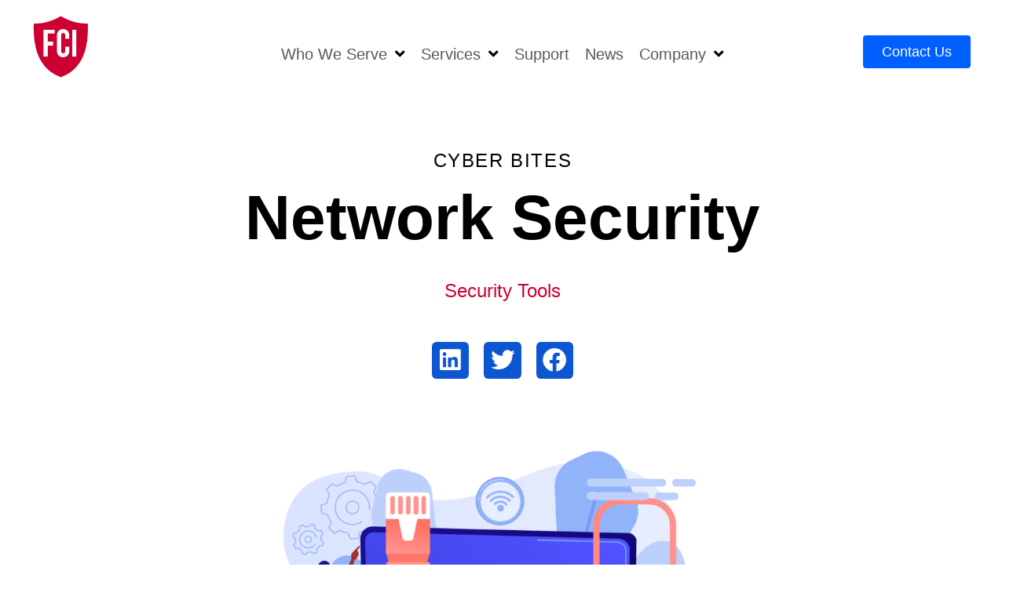

--- FILE ---
content_type: text/html; charset=UTF-8
request_url: https://fcicyber.com/network-security-tip/?utm_source=hootsuite&utm_medium&utm_term&utm_content&utm_campaign
body_size: 32447
content:
<!DOCTYPE html>
<html lang="en-US">
<head>
	<meta charset="UTF-8">
	<meta name='robots' content='index, follow, max-image-preview:large, max-snippet:-1, max-video-preview:-1' />
<meta name="viewport" content="width=device-width, initial-scale=1">
	<!-- This site is optimized with the Yoast SEO Premium plugin v23.6 (Yoast SEO v25.6) - https://yoast.com/wordpress/plugins/seo/ -->
	<title>Network Security - FCI Cyber | Zero Trust Cybersecurity</title>
	<link rel="canonical" href="https://fcicyber.com/network-security-tip/" />
	<meta property="og:locale" content="en_US" />
	<meta property="og:type" content="article" />
	<meta property="og:title" content="Network Security" />
	<meta property="og:description" content="A business-grade firewall is your first line of defense to secure your network. It provides advanced security features such as VPN Gateway to extend your secure network to remote users, and capability to link with ... Read more" />
	<meta property="og:url" content="https://fcicyber.com/network-security-tip/" />
	<meta property="og:site_name" content="FCI Cyber | Zero Trust Cybersecurity" />
	<meta property="article:publisher" content="https://www.facebook.com/FCICyber/" />
	<meta property="article:published_time" content="2020-10-02T18:23:35+00:00" />
	<meta property="article:modified_time" content="2025-12-05T19:48:40+00:00" />
	<meta property="og:image" content="https://fcicyber.com/wp-content/uploads/2020/11/Network-Security-linkedin.png" />
	<meta property="og:image:width" content="1200" />
	<meta property="og:image:height" content="676" />
	<meta property="og:image:type" content="image/png" />
	<meta name="author" content="FCI" />
	<meta name="twitter:card" content="summary_large_image" />
	<meta name="twitter:creator" content="@FCI_Cyber" />
	<meta name="twitter:site" content="@FCI_Cyber" />
	<meta name="twitter:label1" content="Written by" />
	<meta name="twitter:data1" content="FCI" />
	<meta name="twitter:label2" content="Est. reading time" />
	<meta name="twitter:data2" content="1 minute" />
	<script type="application/ld+json" class="yoast-schema-graph">{"@context":"https://schema.org","@graph":[{"@type":"Article","@id":"https://fcicyber.com/network-security-tip/#article","isPartOf":{"@id":"https://fcicyber.com/network-security-tip/"},"author":{"name":"FCI","@id":"https://fcicyber.com/#/schema/person/01415f4751c6078c4eb77a185b0e053f"},"headline":"Network Security","datePublished":"2020-10-02T18:23:35+00:00","dateModified":"2025-12-05T19:48:40+00:00","mainEntityOfPage":{"@id":"https://fcicyber.com/network-security-tip/"},"wordCount":127,"publisher":{"@id":"https://fcicyber.com/#organization"},"image":{"@id":"https://fcicyber.com/network-security-tip/#primaryimage"},"thumbnailUrl":"https://fcicyber.com/wp-content/uploads/2020/11/Network-Security-linkedin.png","keywords":["Security Tools"],"articleSection":["Cyber Bites"],"inLanguage":"en-US"},{"@type":"WebPage","@id":"https://fcicyber.com/network-security-tip/","url":"https://fcicyber.com/network-security-tip/","name":"Network Security - FCI Cyber | Zero Trust Cybersecurity","isPartOf":{"@id":"https://fcicyber.com/#website"},"primaryImageOfPage":{"@id":"https://fcicyber.com/network-security-tip/#primaryimage"},"image":{"@id":"https://fcicyber.com/network-security-tip/#primaryimage"},"thumbnailUrl":"https://fcicyber.com/wp-content/uploads/2020/11/Network-Security-linkedin.png","datePublished":"2020-10-02T18:23:35+00:00","dateModified":"2025-12-05T19:48:40+00:00","breadcrumb":{"@id":"https://fcicyber.com/network-security-tip/#breadcrumb"},"inLanguage":"en-US","potentialAction":[{"@type":"ReadAction","target":["https://fcicyber.com/network-security-tip/"]}]},{"@type":"ImageObject","inLanguage":"en-US","@id":"https://fcicyber.com/network-security-tip/#primaryimage","url":"https://fcicyber.com/wp-content/uploads/2020/11/Network-Security-linkedin.png","contentUrl":"https://fcicyber.com/wp-content/uploads/2020/11/Network-Security-linkedin.png","width":1200,"height":676,"caption":"Network Security"},{"@type":"BreadcrumbList","@id":"https://fcicyber.com/network-security-tip/#breadcrumb","itemListElement":[{"@type":"ListItem","position":1,"name":"Home","item":"https://fcicyber.com/"},{"@type":"ListItem","position":2,"name":"Network Security"}]},{"@type":"WebSite","@id":"https://fcicyber.com/#website","url":"https://fcicyber.com/","name":"FCI Cyber | Zero Trust Cybersecurity","description":"Managed Cybersecurity Solutions","publisher":{"@id":"https://fcicyber.com/#organization"},"alternateName":"FCICyber","potentialAction":[{"@type":"SearchAction","target":{"@type":"EntryPoint","urlTemplate":"https://fcicyber.com/?s={search_term_string}"},"query-input":{"@type":"PropertyValueSpecification","valueRequired":true,"valueName":"search_term_string"}}],"inLanguage":"en-US"},{"@type":"Organization","@id":"https://fcicyber.com/#organization","name":"FCI - Managed Cybersecurity Solutions","url":"https://fcicyber.com/","logo":{"@type":"ImageObject","inLanguage":"en-US","@id":"https://fcicyber.com/#/schema/logo/image/","url":"https://fcicyber.com/wp-content/uploads/2018/01/FCI-LOGO-STICKY-MENU-124x132-Retina.png","contentUrl":"https://fcicyber.com/wp-content/uploads/2018/01/FCI-LOGO-STICKY-MENU-124x132-Retina.png","width":125,"height":133,"caption":"FCI - Managed Cybersecurity Solutions"},"image":{"@id":"https://fcicyber.com/#/schema/logo/image/"},"sameAs":["https://www.facebook.com/FCICyber/","https://x.com/FCI_Cyber","https://www.instagram.com/fci_cyber/","https://www.linkedin.com/company/390135/"]},{"@type":"Person","@id":"https://fcicyber.com/#/schema/person/01415f4751c6078c4eb77a185b0e053f","name":"FCI","image":{"@type":"ImageObject","inLanguage":"en-US","@id":"https://fcicyber.com/#/schema/person/image/","url":"https://secure.gravatar.com/avatar/8939bc24be9c68d6eb6c768fc12f70e8?s=96&d=mm&r=g","contentUrl":"https://secure.gravatar.com/avatar/8939bc24be9c68d6eb6c768fc12f70e8?s=96&d=mm&r=g","caption":"FCI"},"url":"https://fcicyber.com/author/financialcomputer/"}]}</script>
	<!-- / Yoast SEO Premium plugin. -->


<link href='https://fonts.gstatic.com' crossorigin rel='preconnect' />
<link href='https://fonts.googleapis.com' crossorigin rel='preconnect' />
<link rel="alternate" type="application/rss+xml" title="FCI Cyber | Zero Trust Cybersecurity &raquo; Feed" href="https://fcicyber.com/feed/" />
<link rel="alternate" type="application/rss+xml" title="FCI Cyber | Zero Trust Cybersecurity &raquo; Comments Feed" href="https://fcicyber.com/comments/feed/" />
		<!-- This site uses the Google Analytics by MonsterInsights plugin v9.1.1 - Using Analytics tracking - https://www.monsterinsights.com/ -->
							<script src="//www.googletagmanager.com/gtag/js?id=G-BYECPZWK31"  data-cfasync="false" data-wpfc-render="false" async></script>
			<script data-cfasync="false" data-wpfc-render="false">
				var mi_version = '9.1.1';
				var mi_track_user = true;
				var mi_no_track_reason = '';
								var MonsterInsightsDefaultLocations = {"page_location":"https:\/\/fcicyber.com\/network-security-tip\/?utm_source=hootsuite&utm_medium&utm_term&utm_content&utm_campaign"};
				if ( typeof MonsterInsightsPrivacyGuardFilter === 'function' ) {
					var MonsterInsightsLocations = (typeof MonsterInsightsExcludeQuery === 'object') ? MonsterInsightsPrivacyGuardFilter( MonsterInsightsExcludeQuery ) : MonsterInsightsPrivacyGuardFilter( MonsterInsightsDefaultLocations );
				} else {
					var MonsterInsightsLocations = (typeof MonsterInsightsExcludeQuery === 'object') ? MonsterInsightsExcludeQuery : MonsterInsightsDefaultLocations;
				}

								var disableStrs = [
										'ga-disable-G-BYECPZWK31',
									];

				/* Function to detect opted out users */
				function __gtagTrackerIsOptedOut() {
					for (var index = 0; index < disableStrs.length; index++) {
						if (document.cookie.indexOf(disableStrs[index] + '=true') > -1) {
							return true;
						}
					}

					return false;
				}

				/* Disable tracking if the opt-out cookie exists. */
				if (__gtagTrackerIsOptedOut()) {
					for (var index = 0; index < disableStrs.length; index++) {
						window[disableStrs[index]] = true;
					}
				}

				/* Opt-out function */
				function __gtagTrackerOptout() {
					for (var index = 0; index < disableStrs.length; index++) {
						document.cookie = disableStrs[index] + '=true; expires=Thu, 31 Dec 2099 23:59:59 UTC; path=/';
						window[disableStrs[index]] = true;
					}
				}

				if ('undefined' === typeof gaOptout) {
					function gaOptout() {
						__gtagTrackerOptout();
					}
				}
								window.dataLayer = window.dataLayer || [];

				window.MonsterInsightsDualTracker = {
					helpers: {},
					trackers: {},
				};
				if (mi_track_user) {
					function __gtagDataLayer() {
						dataLayer.push(arguments);
					}

					function __gtagTracker(type, name, parameters) {
						if (!parameters) {
							parameters = {};
						}

						if (parameters.send_to) {
							__gtagDataLayer.apply(null, arguments);
							return;
						}

						if (type === 'event') {
														parameters.send_to = monsterinsights_frontend.v4_id;
							var hookName = name;
							if (typeof parameters['event_category'] !== 'undefined') {
								hookName = parameters['event_category'] + ':' + name;
							}

							if (typeof MonsterInsightsDualTracker.trackers[hookName] !== 'undefined') {
								MonsterInsightsDualTracker.trackers[hookName](parameters);
							} else {
								__gtagDataLayer('event', name, parameters);
							}
							
						} else {
							__gtagDataLayer.apply(null, arguments);
						}
					}

					__gtagTracker('js', new Date());
					__gtagTracker('set', {
						'developer_id.dZGIzZG': true,
											});
					if ( MonsterInsightsLocations.page_location ) {
						__gtagTracker('set', MonsterInsightsLocations);
					}
										__gtagTracker('config', 'G-BYECPZWK31', {"forceSSL":"true"} );
															window.gtag = __gtagTracker;										(function () {
						/* https://developers.google.com/analytics/devguides/collection/analyticsjs/ */
						/* ga and __gaTracker compatibility shim. */
						var noopfn = function () {
							return null;
						};
						var newtracker = function () {
							return new Tracker();
						};
						var Tracker = function () {
							return null;
						};
						var p = Tracker.prototype;
						p.get = noopfn;
						p.set = noopfn;
						p.send = function () {
							var args = Array.prototype.slice.call(arguments);
							args.unshift('send');
							__gaTracker.apply(null, args);
						};
						var __gaTracker = function () {
							var len = arguments.length;
							if (len === 0) {
								return;
							}
							var f = arguments[len - 1];
							if (typeof f !== 'object' || f === null || typeof f.hitCallback !== 'function') {
								if ('send' === arguments[0]) {
									var hitConverted, hitObject = false, action;
									if ('event' === arguments[1]) {
										if ('undefined' !== typeof arguments[3]) {
											hitObject = {
												'eventAction': arguments[3],
												'eventCategory': arguments[2],
												'eventLabel': arguments[4],
												'value': arguments[5] ? arguments[5] : 1,
											}
										}
									}
									if ('pageview' === arguments[1]) {
										if ('undefined' !== typeof arguments[2]) {
											hitObject = {
												'eventAction': 'page_view',
												'page_path': arguments[2],
											}
										}
									}
									if (typeof arguments[2] === 'object') {
										hitObject = arguments[2];
									}
									if (typeof arguments[5] === 'object') {
										Object.assign(hitObject, arguments[5]);
									}
									if ('undefined' !== typeof arguments[1].hitType) {
										hitObject = arguments[1];
										if ('pageview' === hitObject.hitType) {
											hitObject.eventAction = 'page_view';
										}
									}
									if (hitObject) {
										action = 'timing' === arguments[1].hitType ? 'timing_complete' : hitObject.eventAction;
										hitConverted = mapArgs(hitObject);
										__gtagTracker('event', action, hitConverted);
									}
								}
								return;
							}

							function mapArgs(args) {
								var arg, hit = {};
								var gaMap = {
									'eventCategory': 'event_category',
									'eventAction': 'event_action',
									'eventLabel': 'event_label',
									'eventValue': 'event_value',
									'nonInteraction': 'non_interaction',
									'timingCategory': 'event_category',
									'timingVar': 'name',
									'timingValue': 'value',
									'timingLabel': 'event_label',
									'page': 'page_path',
									'location': 'page_location',
									'title': 'page_title',
									'referrer' : 'page_referrer',
								};
								for (arg in args) {
																		if (!(!args.hasOwnProperty(arg) || !gaMap.hasOwnProperty(arg))) {
										hit[gaMap[arg]] = args[arg];
									} else {
										hit[arg] = args[arg];
									}
								}
								return hit;
							}

							try {
								f.hitCallback();
							} catch (ex) {
							}
						};
						__gaTracker.create = newtracker;
						__gaTracker.getByName = newtracker;
						__gaTracker.getAll = function () {
							return [];
						};
						__gaTracker.remove = noopfn;
						__gaTracker.loaded = true;
						window['__gaTracker'] = __gaTracker;
					})();
									} else {
										console.log("");
					(function () {
						function __gtagTracker() {
							return null;
						}

						window['__gtagTracker'] = __gtagTracker;
						window['gtag'] = __gtagTracker;
					})();
									}
			</script>
				<!-- / Google Analytics by MonsterInsights -->
		<script>
window._wpemojiSettings = {"baseUrl":"https:\/\/s.w.org\/images\/core\/emoji\/15.0.3\/72x72\/","ext":".png","svgUrl":"https:\/\/s.w.org\/images\/core\/emoji\/15.0.3\/svg\/","svgExt":".svg","source":{"concatemoji":"https:\/\/fcicyber.com\/wp-includes\/js\/wp-emoji-release.min.js?ver=6.6.2"}};
/*! This file is auto-generated */
!function(i,n){var o,s,e;function c(e){try{var t={supportTests:e,timestamp:(new Date).valueOf()};sessionStorage.setItem(o,JSON.stringify(t))}catch(e){}}function p(e,t,n){e.clearRect(0,0,e.canvas.width,e.canvas.height),e.fillText(t,0,0);var t=new Uint32Array(e.getImageData(0,0,e.canvas.width,e.canvas.height).data),r=(e.clearRect(0,0,e.canvas.width,e.canvas.height),e.fillText(n,0,0),new Uint32Array(e.getImageData(0,0,e.canvas.width,e.canvas.height).data));return t.every(function(e,t){return e===r[t]})}function u(e,t,n){switch(t){case"flag":return n(e,"\ud83c\udff3\ufe0f\u200d\u26a7\ufe0f","\ud83c\udff3\ufe0f\u200b\u26a7\ufe0f")?!1:!n(e,"\ud83c\uddfa\ud83c\uddf3","\ud83c\uddfa\u200b\ud83c\uddf3")&&!n(e,"\ud83c\udff4\udb40\udc67\udb40\udc62\udb40\udc65\udb40\udc6e\udb40\udc67\udb40\udc7f","\ud83c\udff4\u200b\udb40\udc67\u200b\udb40\udc62\u200b\udb40\udc65\u200b\udb40\udc6e\u200b\udb40\udc67\u200b\udb40\udc7f");case"emoji":return!n(e,"\ud83d\udc26\u200d\u2b1b","\ud83d\udc26\u200b\u2b1b")}return!1}function f(e,t,n){var r="undefined"!=typeof WorkerGlobalScope&&self instanceof WorkerGlobalScope?new OffscreenCanvas(300,150):i.createElement("canvas"),a=r.getContext("2d",{willReadFrequently:!0}),o=(a.textBaseline="top",a.font="600 32px Arial",{});return e.forEach(function(e){o[e]=t(a,e,n)}),o}function t(e){var t=i.createElement("script");t.src=e,t.defer=!0,i.head.appendChild(t)}"undefined"!=typeof Promise&&(o="wpEmojiSettingsSupports",s=["flag","emoji"],n.supports={everything:!0,everythingExceptFlag:!0},e=new Promise(function(e){i.addEventListener("DOMContentLoaded",e,{once:!0})}),new Promise(function(t){var n=function(){try{var e=JSON.parse(sessionStorage.getItem(o));if("object"==typeof e&&"number"==typeof e.timestamp&&(new Date).valueOf()<e.timestamp+604800&&"object"==typeof e.supportTests)return e.supportTests}catch(e){}return null}();if(!n){if("undefined"!=typeof Worker&&"undefined"!=typeof OffscreenCanvas&&"undefined"!=typeof URL&&URL.createObjectURL&&"undefined"!=typeof Blob)try{var e="postMessage("+f.toString()+"("+[JSON.stringify(s),u.toString(),p.toString()].join(",")+"));",r=new Blob([e],{type:"text/javascript"}),a=new Worker(URL.createObjectURL(r),{name:"wpTestEmojiSupports"});return void(a.onmessage=function(e){c(n=e.data),a.terminate(),t(n)})}catch(e){}c(n=f(s,u,p))}t(n)}).then(function(e){for(var t in e)n.supports[t]=e[t],n.supports.everything=n.supports.everything&&n.supports[t],"flag"!==t&&(n.supports.everythingExceptFlag=n.supports.everythingExceptFlag&&n.supports[t]);n.supports.everythingExceptFlag=n.supports.everythingExceptFlag&&!n.supports.flag,n.DOMReady=!1,n.readyCallback=function(){n.DOMReady=!0}}).then(function(){return e}).then(function(){var e;n.supports.everything||(n.readyCallback(),(e=n.source||{}).concatemoji?t(e.concatemoji):e.wpemoji&&e.twemoji&&(t(e.twemoji),t(e.wpemoji)))}))}((window,document),window._wpemojiSettings);
</script>
<link rel='stylesheet' id='generate-fonts-css' href='//fonts.googleapis.com/css?family=Open+Sans:300,regular,600,700,800|Poppins:300,regular,500,600,700' media='all'  crossorigin="anonymous" integrity="sha256-cAIB7vWN8lABoyXSe4ZSYip/F3c/Xi/3RsbK82GsL2Y=" />
<style id='wp-emoji-styles-inline-css'>

	img.wp-smiley, img.emoji {
		display: inline !important;
		border: none !important;
		box-shadow: none !important;
		height: 1em !important;
		width: 1em !important;
		margin: 0 0.07em !important;
		vertical-align: -0.1em !important;
		background: none !important;
		padding: 0 !important;
	}
</style>
<link rel='stylesheet' id='wp-block-library-css' href='https://fcicyber.com/wp-includes/css/dist/block-library/style.min.css?ver=6.6.2' media='all'  crossorigin="anonymous" integrity="sha256-+zqJzGNH4JgGO9FfKFvJBBGEbdzm8XgSNk/u2rZ6Z/U=" />
<style id='classic-theme-styles-inline-css'>
/*! This file is auto-generated */
.wp-block-button__link{color:#fff;background-color:#32373c;border-radius:9999px;box-shadow:none;text-decoration:none;padding:calc(.667em + 2px) calc(1.333em + 2px);font-size:1.125em}.wp-block-file__button{background:#32373c;color:#fff;text-decoration:none}
</style>
<style id='global-styles-inline-css'>
:root{--wp--preset--aspect-ratio--square: 1;--wp--preset--aspect-ratio--4-3: 4/3;--wp--preset--aspect-ratio--3-4: 3/4;--wp--preset--aspect-ratio--3-2: 3/2;--wp--preset--aspect-ratio--2-3: 2/3;--wp--preset--aspect-ratio--16-9: 16/9;--wp--preset--aspect-ratio--9-16: 9/16;--wp--preset--color--black: #000000;--wp--preset--color--cyan-bluish-gray: #abb8c3;--wp--preset--color--white: #ffffff;--wp--preset--color--pale-pink: #f78da7;--wp--preset--color--vivid-red: #cf2e2e;--wp--preset--color--luminous-vivid-orange: #ff6900;--wp--preset--color--luminous-vivid-amber: #fcb900;--wp--preset--color--light-green-cyan: #7bdcb5;--wp--preset--color--vivid-green-cyan: #00d084;--wp--preset--color--pale-cyan-blue: #8ed1fc;--wp--preset--color--vivid-cyan-blue: #0693e3;--wp--preset--color--vivid-purple: #9b51e0;--wp--preset--color--contrast: var(--contrast);--wp--preset--color--contrast-2: var(--contrast-2);--wp--preset--color--contrast-3: var(--contrast-3);--wp--preset--color--base: var(--base);--wp--preset--color--base-2: var(--base-2);--wp--preset--color--base-3: var(--base-3);--wp--preset--color--accent: var(--accent);--wp--preset--gradient--vivid-cyan-blue-to-vivid-purple: linear-gradient(135deg,rgba(6,147,227,1) 0%,rgb(155,81,224) 100%);--wp--preset--gradient--light-green-cyan-to-vivid-green-cyan: linear-gradient(135deg,rgb(122,220,180) 0%,rgb(0,208,130) 100%);--wp--preset--gradient--luminous-vivid-amber-to-luminous-vivid-orange: linear-gradient(135deg,rgba(252,185,0,1) 0%,rgba(255,105,0,1) 100%);--wp--preset--gradient--luminous-vivid-orange-to-vivid-red: linear-gradient(135deg,rgba(255,105,0,1) 0%,rgb(207,46,46) 100%);--wp--preset--gradient--very-light-gray-to-cyan-bluish-gray: linear-gradient(135deg,rgb(238,238,238) 0%,rgb(169,184,195) 100%);--wp--preset--gradient--cool-to-warm-spectrum: linear-gradient(135deg,rgb(74,234,220) 0%,rgb(151,120,209) 20%,rgb(207,42,186) 40%,rgb(238,44,130) 60%,rgb(251,105,98) 80%,rgb(254,248,76) 100%);--wp--preset--gradient--blush-light-purple: linear-gradient(135deg,rgb(255,206,236) 0%,rgb(152,150,240) 100%);--wp--preset--gradient--blush-bordeaux: linear-gradient(135deg,rgb(254,205,165) 0%,rgb(254,45,45) 50%,rgb(107,0,62) 100%);--wp--preset--gradient--luminous-dusk: linear-gradient(135deg,rgb(255,203,112) 0%,rgb(199,81,192) 50%,rgb(65,88,208) 100%);--wp--preset--gradient--pale-ocean: linear-gradient(135deg,rgb(255,245,203) 0%,rgb(182,227,212) 50%,rgb(51,167,181) 100%);--wp--preset--gradient--electric-grass: linear-gradient(135deg,rgb(202,248,128) 0%,rgb(113,206,126) 100%);--wp--preset--gradient--midnight: linear-gradient(135deg,rgb(2,3,129) 0%,rgb(40,116,252) 100%);--wp--preset--font-size--small: 13px;--wp--preset--font-size--medium: 20px;--wp--preset--font-size--large: 36px;--wp--preset--font-size--x-large: 42px;--wp--preset--spacing--20: 0.44rem;--wp--preset--spacing--30: 0.67rem;--wp--preset--spacing--40: 1rem;--wp--preset--spacing--50: 1.5rem;--wp--preset--spacing--60: 2.25rem;--wp--preset--spacing--70: 3.38rem;--wp--preset--spacing--80: 5.06rem;--wp--preset--shadow--natural: 6px 6px 9px rgba(0, 0, 0, 0.2);--wp--preset--shadow--deep: 12px 12px 50px rgba(0, 0, 0, 0.4);--wp--preset--shadow--sharp: 6px 6px 0px rgba(0, 0, 0, 0.2);--wp--preset--shadow--outlined: 6px 6px 0px -3px rgba(255, 255, 255, 1), 6px 6px rgba(0, 0, 0, 1);--wp--preset--shadow--crisp: 6px 6px 0px rgba(0, 0, 0, 1);}:where(.is-layout-flex){gap: 0.5em;}:where(.is-layout-grid){gap: 0.5em;}body .is-layout-flex{display: flex;}.is-layout-flex{flex-wrap: wrap;align-items: center;}.is-layout-flex > :is(*, div){margin: 0;}body .is-layout-grid{display: grid;}.is-layout-grid > :is(*, div){margin: 0;}:where(.wp-block-columns.is-layout-flex){gap: 2em;}:where(.wp-block-columns.is-layout-grid){gap: 2em;}:where(.wp-block-post-template.is-layout-flex){gap: 1.25em;}:where(.wp-block-post-template.is-layout-grid){gap: 1.25em;}.has-black-color{color: var(--wp--preset--color--black) !important;}.has-cyan-bluish-gray-color{color: var(--wp--preset--color--cyan-bluish-gray) !important;}.has-white-color{color: var(--wp--preset--color--white) !important;}.has-pale-pink-color{color: var(--wp--preset--color--pale-pink) !important;}.has-vivid-red-color{color: var(--wp--preset--color--vivid-red) !important;}.has-luminous-vivid-orange-color{color: var(--wp--preset--color--luminous-vivid-orange) !important;}.has-luminous-vivid-amber-color{color: var(--wp--preset--color--luminous-vivid-amber) !important;}.has-light-green-cyan-color{color: var(--wp--preset--color--light-green-cyan) !important;}.has-vivid-green-cyan-color{color: var(--wp--preset--color--vivid-green-cyan) !important;}.has-pale-cyan-blue-color{color: var(--wp--preset--color--pale-cyan-blue) !important;}.has-vivid-cyan-blue-color{color: var(--wp--preset--color--vivid-cyan-blue) !important;}.has-vivid-purple-color{color: var(--wp--preset--color--vivid-purple) !important;}.has-black-background-color{background-color: var(--wp--preset--color--black) !important;}.has-cyan-bluish-gray-background-color{background-color: var(--wp--preset--color--cyan-bluish-gray) !important;}.has-white-background-color{background-color: var(--wp--preset--color--white) !important;}.has-pale-pink-background-color{background-color: var(--wp--preset--color--pale-pink) !important;}.has-vivid-red-background-color{background-color: var(--wp--preset--color--vivid-red) !important;}.has-luminous-vivid-orange-background-color{background-color: var(--wp--preset--color--luminous-vivid-orange) !important;}.has-luminous-vivid-amber-background-color{background-color: var(--wp--preset--color--luminous-vivid-amber) !important;}.has-light-green-cyan-background-color{background-color: var(--wp--preset--color--light-green-cyan) !important;}.has-vivid-green-cyan-background-color{background-color: var(--wp--preset--color--vivid-green-cyan) !important;}.has-pale-cyan-blue-background-color{background-color: var(--wp--preset--color--pale-cyan-blue) !important;}.has-vivid-cyan-blue-background-color{background-color: var(--wp--preset--color--vivid-cyan-blue) !important;}.has-vivid-purple-background-color{background-color: var(--wp--preset--color--vivid-purple) !important;}.has-black-border-color{border-color: var(--wp--preset--color--black) !important;}.has-cyan-bluish-gray-border-color{border-color: var(--wp--preset--color--cyan-bluish-gray) !important;}.has-white-border-color{border-color: var(--wp--preset--color--white) !important;}.has-pale-pink-border-color{border-color: var(--wp--preset--color--pale-pink) !important;}.has-vivid-red-border-color{border-color: var(--wp--preset--color--vivid-red) !important;}.has-luminous-vivid-orange-border-color{border-color: var(--wp--preset--color--luminous-vivid-orange) !important;}.has-luminous-vivid-amber-border-color{border-color: var(--wp--preset--color--luminous-vivid-amber) !important;}.has-light-green-cyan-border-color{border-color: var(--wp--preset--color--light-green-cyan) !important;}.has-vivid-green-cyan-border-color{border-color: var(--wp--preset--color--vivid-green-cyan) !important;}.has-pale-cyan-blue-border-color{border-color: var(--wp--preset--color--pale-cyan-blue) !important;}.has-vivid-cyan-blue-border-color{border-color: var(--wp--preset--color--vivid-cyan-blue) !important;}.has-vivid-purple-border-color{border-color: var(--wp--preset--color--vivid-purple) !important;}.has-vivid-cyan-blue-to-vivid-purple-gradient-background{background: var(--wp--preset--gradient--vivid-cyan-blue-to-vivid-purple) !important;}.has-light-green-cyan-to-vivid-green-cyan-gradient-background{background: var(--wp--preset--gradient--light-green-cyan-to-vivid-green-cyan) !important;}.has-luminous-vivid-amber-to-luminous-vivid-orange-gradient-background{background: var(--wp--preset--gradient--luminous-vivid-amber-to-luminous-vivid-orange) !important;}.has-luminous-vivid-orange-to-vivid-red-gradient-background{background: var(--wp--preset--gradient--luminous-vivid-orange-to-vivid-red) !important;}.has-very-light-gray-to-cyan-bluish-gray-gradient-background{background: var(--wp--preset--gradient--very-light-gray-to-cyan-bluish-gray) !important;}.has-cool-to-warm-spectrum-gradient-background{background: var(--wp--preset--gradient--cool-to-warm-spectrum) !important;}.has-blush-light-purple-gradient-background{background: var(--wp--preset--gradient--blush-light-purple) !important;}.has-blush-bordeaux-gradient-background{background: var(--wp--preset--gradient--blush-bordeaux) !important;}.has-luminous-dusk-gradient-background{background: var(--wp--preset--gradient--luminous-dusk) !important;}.has-pale-ocean-gradient-background{background: var(--wp--preset--gradient--pale-ocean) !important;}.has-electric-grass-gradient-background{background: var(--wp--preset--gradient--electric-grass) !important;}.has-midnight-gradient-background{background: var(--wp--preset--gradient--midnight) !important;}.has-small-font-size{font-size: var(--wp--preset--font-size--small) !important;}.has-medium-font-size{font-size: var(--wp--preset--font-size--medium) !important;}.has-large-font-size{font-size: var(--wp--preset--font-size--large) !important;}.has-x-large-font-size{font-size: var(--wp--preset--font-size--x-large) !important;}
:where(.wp-block-post-template.is-layout-flex){gap: 1.25em;}:where(.wp-block-post-template.is-layout-grid){gap: 1.25em;}
:where(.wp-block-columns.is-layout-flex){gap: 2em;}:where(.wp-block-columns.is-layout-grid){gap: 2em;}
:root :where(.wp-block-pullquote){font-size: 1.5em;line-height: 1.6;}
</style>
<link rel='stylesheet' id='eae-css-css' href='https://fcicyber.com/wp-content/plugins/addon-elements-for-elementor-page-builder/assets/css/eae.min.css?ver=1.13.9' media='all'  crossorigin="anonymous" integrity="sha256-0ujl+nOSlkk3Pz96/FJTiSvr66QX1PDNhCw9qa2Gvwg=" />
<link rel='stylesheet' id='eae-peel-css-css' href='https://fcicyber.com/wp-content/plugins/addon-elements-for-elementor-page-builder/assets/lib/peel/peel.css?ver=1.13.9' media='all'  crossorigin="anonymous" integrity="sha256-4JRpY178GEIUXj/bwq6G7e+XSLvZdR6zzGxTKpl7Lz4=" />
<link rel='stylesheet' id='font-awesome-4-shim-css' href='https://fcicyber.com/wp-content/plugins/elementor/assets/lib/font-awesome/css/v4-shims.min.css?ver=1.0' media='all'  crossorigin="anonymous" integrity="sha256-xVkCgy+4RSLQLqGmCjB0dAOhQNhlH6dI8TujmLDA3zo=" />
<link rel='stylesheet' id='font-awesome-5-all-css' href='https://fcicyber.com/wp-content/plugins/elementor/assets/lib/font-awesome/css/all.min.css?ver=1.0' media='all'  crossorigin="anonymous" integrity="sha256-2H3fkXt6FEmrReK448mDVGKb3WW2ZZw35gI7vqHOE4Y=" />
<link rel='stylesheet' id='vegas-css-css' href='https://fcicyber.com/wp-content/plugins/addon-elements-for-elementor-page-builder/assets/lib/vegas/vegas.min.css?ver=2.4.0' media='all'  crossorigin="anonymous" integrity="sha256-eW97QnaPfzg7WpKuTUY+UEYrjDfn8UASmnYp2VkXsvQ=" />
<link rel='stylesheet' id='if-menu-site-css-css' href='https://fcicyber.com/wp-content/plugins/if-menu/assets/if-menu-site.css?ver=6.6.2' media='all'  crossorigin="anonymous" integrity="sha256-pUk6Wzw343K2+60QRgbugI6k/y9Pm59CqwYOIMp4z4Q=" />
<link rel='stylesheet' id='generate-style-grid-css' href='https://fcicyber.com/wp-content/themes/generatepress/assets/css/unsemantic-grid.min.css?ver=3.5.1' media='all'  crossorigin="anonymous" integrity="sha256-fud4TSF7JzvYR9zIPKNFH3b2PMG2GYBdvbKXGXu0Trg=" />
<link rel='stylesheet' id='generate-style-css' href='https://fcicyber.com/wp-content/themes/generatepress/assets/css/style.min.css?ver=3.5.1' media='all'  crossorigin="anonymous" integrity="sha256-3i38kbTzjhmtT7vijuvZgLuHlPMpJrXnf4KW97uDFnY=" />
<style id='generate-style-inline-css'>
body{background-color:#ffffff;color:#3a3a3a;}a{color:#595959;}a:visited{color:#595959;}a:hover, a:focus, a:active{color:#000000;}body .grid-container{max-width:1200px;}.wp-block-group__inner-container{max-width:1200px;margin-left:auto;margin-right:auto;}:root{--contrast:#222222;--contrast-2:#575760;--contrast-3:#b2b2be;--base:#f0f0f0;--base-2:#f7f8f9;--base-3:#ffffff;--accent:#1e73be;}:root .has-contrast-color{color:var(--contrast);}:root .has-contrast-background-color{background-color:var(--contrast);}:root .has-contrast-2-color{color:var(--contrast-2);}:root .has-contrast-2-background-color{background-color:var(--contrast-2);}:root .has-contrast-3-color{color:var(--contrast-3);}:root .has-contrast-3-background-color{background-color:var(--contrast-3);}:root .has-base-color{color:var(--base);}:root .has-base-background-color{background-color:var(--base);}:root .has-base-2-color{color:var(--base-2);}:root .has-base-2-background-color{background-color:var(--base-2);}:root .has-base-3-color{color:var(--base-3);}:root .has-base-3-background-color{background-color:var(--base-3);}:root .has-accent-color{color:var(--accent);}:root .has-accent-background-color{background-color:var(--accent);}body, button, input, select, textarea{font-family:"Open Sans", sans-serif;font-weight:300;font-size:20px;}body{line-height:1.5;}.entry-content > [class*="wp-block-"]:not(:last-child):not(.wp-block-heading){margin-bottom:1.5em;}.main-title{font-family:"Open Sans", sans-serif;font-weight:normal;font-size:45px;}.site-description{font-size:16px;}.main-navigation a, .menu-toggle{font-size:20px;}.main-navigation .main-nav ul ul li a{font-size:17px;}.sidebar .widget, .footer-widgets .widget{font-size:17px;}h1{font-family:"Open Sans", sans-serif;font-weight:800;font-size:80px;}h2{font-family:"Poppins", sans-serif;font-weight:700;font-size:48px;}h3{font-family:"Poppins", sans-serif;font-weight:300;font-size:38px;}h4{font-family:"Open Sans", sans-serif;font-weight:300;font-size:28px;line-height:1.2em;}h5{font-family:"Open Sans", sans-serif;font-weight:300;font-size:24px;line-height:1.2em;}h6{font-size:18px;line-height:1.4em;}@media (max-width:768px){.main-title{font-size:30px;}h1{font-size:38px;}h2{font-size:41px;}}.top-bar{background-color:#636363;color:#ffffff;}.top-bar a{color:#ffffff;}.top-bar a:hover{color:#303030;}.site-header{background-color:#f3f7fa;color:#ffffff;}.site-header a{color:#ffffff;}.site-header a:hover{color:#ffffff;}.main-title a,.main-title a:hover{color:#ffffff;}.site-description{color:#757575;}.mobile-menu-control-wrapper .menu-toggle,.mobile-menu-control-wrapper .menu-toggle:hover,.mobile-menu-control-wrapper .menu-toggle:focus,.has-inline-mobile-toggle #site-navigation.toggled{background-color:rgba(0, 0, 0, 0.02);}.main-navigation,.main-navigation ul ul{background-color:#f3f7fa;}.main-navigation .main-nav ul li a, .main-navigation .menu-toggle, .main-navigation .menu-bar-items{color:#000000;}.main-navigation .main-nav ul li:not([class*="current-menu-"]):hover > a, .main-navigation .main-nav ul li:not([class*="current-menu-"]):focus > a, .main-navigation .main-nav ul li.sfHover:not([class*="current-menu-"]) > a, .main-navigation .menu-bar-item:hover > a, .main-navigation .menu-bar-item.sfHover > a{color:#c1c1c1;background-color:rgba(0,0,0,0);}button.menu-toggle:hover,button.menu-toggle:focus,.main-navigation .mobile-bar-items a,.main-navigation .mobile-bar-items a:hover,.main-navigation .mobile-bar-items a:focus{color:#000000;}.main-navigation .main-nav ul li[class*="current-menu-"] > a{color:#bababa;background-color:rgba(0,0,0,0);}.navigation-search input[type="search"],.navigation-search input[type="search"]:active, .navigation-search input[type="search"]:focus, .main-navigation .main-nav ul li.search-item.active > a, .main-navigation .menu-bar-items .search-item.active > a{color:#c1c1c1;background-color:rgba(0,0,0,0);}.main-navigation ul ul{background-color:#eaeaea;}.main-navigation .main-nav ul ul li a{color:#000000;}.main-navigation .main-nav ul ul li:not([class*="current-menu-"]):hover > a,.main-navigation .main-nav ul ul li:not([class*="current-menu-"]):focus > a, .main-navigation .main-nav ul ul li.sfHover:not([class*="current-menu-"]) > a{color:#ffffff;background-color:#b2b2b2;}.main-navigation .main-nav ul ul li[class*="current-menu-"] > a{color:#ffffff;background-color:#4f4f4f;}.separate-containers .inside-article, .separate-containers .comments-area, .separate-containers .page-header, .one-container .container, .separate-containers .paging-navigation, .inside-page-header{background-color:#ffffff;}.inside-article a,.paging-navigation a,.comments-area a,.page-header a{color:#cc0033;}.inside-article a:hover,.paging-navigation a:hover,.comments-area a:hover,.page-header a:hover{color:#000000;}.entry-meta{color:#595959;}.entry-meta a{color:#000000;}.entry-meta a:hover{color:#cc0033;}h1{color:#000000;}h3{color:#000000;}.sidebar .widget{background-color:#ffffff;}.sidebar .widget .widget-title{color:#000000;}.footer-widgets{color:#ffffff;background-color:#595959;}.footer-widgets a{color:#ffffff;}.footer-widgets a:hover{color:#cccccc;}.footer-widgets .widget-title{color:#ffffff;}.site-info{color:#ffffff;background-color:#3d4347;}.site-info a{color:#ffffff;}.site-info a:hover{color:#606060;}.footer-bar .widget_nav_menu .current-menu-item a{color:#606060;}input[type="text"],input[type="email"],input[type="url"],input[type="password"],input[type="search"],input[type="tel"],input[type="number"],textarea,select{color:#666666;background-color:#fafafa;border-color:#cccccc;}input[type="text"]:focus,input[type="email"]:focus,input[type="url"]:focus,input[type="password"]:focus,input[type="search"]:focus,input[type="tel"]:focus,input[type="number"]:focus,textarea:focus,select:focus{color:#666666;background-color:#ffffff;border-color:#bfbfbf;}button,html input[type="button"],input[type="reset"],input[type="submit"],a.button,a.wp-block-button__link:not(.has-background){color:#ffffff;background-color:#666666;}button:hover,html input[type="button"]:hover,input[type="reset"]:hover,input[type="submit"]:hover,a.button:hover,button:focus,html input[type="button"]:focus,input[type="reset"]:focus,input[type="submit"]:focus,a.button:focus,a.wp-block-button__link:not(.has-background):active,a.wp-block-button__link:not(.has-background):focus,a.wp-block-button__link:not(.has-background):hover{color:#ffffff;background-color:#3f3f3f;}a.generate-back-to-top{background-color:#ffffff;color:#000000;}a.generate-back-to-top:hover,a.generate-back-to-top:focus{background-color:rgba( 0,0,0,0.6 );color:#d1d1d1;}:root{--gp-search-modal-bg-color:var(--base-3);--gp-search-modal-text-color:var(--contrast);--gp-search-modal-overlay-bg-color:rgba(0,0,0,0.2);}@media (max-width:768px){.main-navigation .menu-bar-item:hover > a, .main-navigation .menu-bar-item.sfHover > a{background:none;color:#000000;}}.inside-top-bar{padding:10px;}.inside-header{padding:15px 20px 10px 20px;}.separate-containers .inside-article, .separate-containers .comments-area, .separate-containers .page-header, .separate-containers .paging-navigation, .one-container .site-content, .inside-page-header{padding:40px 0px 40px 0px;}.site-main .wp-block-group__inner-container{padding:40px 0px 40px 0px;}.entry-content .alignwide, body:not(.no-sidebar) .entry-content .alignfull{margin-left:-0px;width:calc(100% + 0px);max-width:calc(100% + 0px);}.one-container.right-sidebar .site-main,.one-container.both-right .site-main{margin-right:0px;}.one-container.left-sidebar .site-main,.one-container.both-left .site-main{margin-left:0px;}.one-container.both-sidebars .site-main{margin:0px;}.separate-containers .widget, .separate-containers .site-main > *, .separate-containers .page-header, .widget-area .main-navigation{margin-bottom:40px;}.separate-containers .site-main{margin:40px;}.both-right.separate-containers .inside-left-sidebar{margin-right:20px;}.both-right.separate-containers .inside-right-sidebar{margin-left:20px;}.both-left.separate-containers .inside-left-sidebar{margin-right:20px;}.both-left.separate-containers .inside-right-sidebar{margin-left:20px;}.separate-containers .page-header-image, .separate-containers .page-header-contained, .separate-containers .page-header-image-single, .separate-containers .page-header-content-single{margin-top:40px;}.separate-containers .inside-right-sidebar, .separate-containers .inside-left-sidebar{margin-top:40px;margin-bottom:40px;}.main-navigation .main-nav ul li a,.menu-toggle,.main-navigation .mobile-bar-items a{padding-left:14px;padding-right:14px;line-height:66px;}.main-navigation .main-nav ul ul li a{padding:10px 14px 10px 14px;}.navigation-search input[type="search"]{height:66px;}.rtl .menu-item-has-children .dropdown-menu-toggle{padding-left:14px;}.menu-item-has-children .dropdown-menu-toggle{padding-right:14px;}.rtl .main-navigation .main-nav ul li.menu-item-has-children > a{padding-right:14px;}.widget-area .widget{padding:40px 0px 0px 40px;}.footer-widgets{padding:0px;}.site-info{padding:40px;}@media (max-width:768px){.separate-containers .inside-article, .separate-containers .comments-area, .separate-containers .page-header, .separate-containers .paging-navigation, .one-container .site-content, .inside-page-header{padding:30px;}.site-main .wp-block-group__inner-container{padding:30px;}.site-info{padding-right:10px;padding-left:10px;}.entry-content .alignwide, body:not(.no-sidebar) .entry-content .alignfull{margin-left:-30px;width:calc(100% + 60px);max-width:calc(100% + 60px);}}@media (max-width:768px){.main-navigation .menu-toggle,.main-navigation .mobile-bar-items,.sidebar-nav-mobile:not(#sticky-placeholder){display:block;}.main-navigation ul,.gen-sidebar-nav{display:none;}[class*="nav-float-"] .site-header .inside-header > *{float:none;clear:both;}}
</style>
<link rel='stylesheet' id='generate-mobile-style-css' href='https://fcicyber.com/wp-content/themes/generatepress/assets/css/mobile.min.css?ver=3.5.1' media='all'  crossorigin="anonymous" integrity="sha256-WynxDW58ecL38RsKvhak+0XilnPaur0poDE9cq6qkLU=" />
<link rel='stylesheet' id='generate-font-icons-css' href='https://fcicyber.com/wp-content/themes/generatepress/assets/css/components/font-icons.min.css?ver=3.5.1' media='all'  crossorigin="anonymous" integrity="sha256-WEsQ31r0cWJXquY2KFxV8n6alwQS+oMd1mAj76u4S0g=" />
<link rel='stylesheet' id='font-awesome-css' href='https://fcicyber.com/wp-content/plugins/elementor/assets/lib/font-awesome/css/font-awesome.min.css?ver=4.7.0' media='all'  crossorigin="anonymous" integrity="sha256-xARwQzaK+0uvGu0l01ilwqMzhCo7Q2tYSRqzau7mW50=" />
<link rel='stylesheet' id='generate-child-css' href='https://fcicyber.com/wp-content/themes/generatepress_child/style.css?ver=1588687420' media='all'  crossorigin="anonymous" integrity="sha256-BY4xrcnbDft9SL/BrrGaGpbwIWys3uDkzdutQEn9YCs=" />
<link rel='stylesheet' id='font-awesome-all-css' href='https://fcicyber.com/wp-content/plugins/jet-menu/assets/public/lib/font-awesome/css/all.min.css?ver=5.12.0' media='all'  crossorigin="anonymous" integrity="sha256-ybRkN9dBjhcS2qrW1z+hfCxq+1aBdwyQM5wlQoQVt/0=" />
<link rel='stylesheet' id='font-awesome-v4-shims-css' href='https://fcicyber.com/wp-content/plugins/jet-menu/assets/public/lib/font-awesome/css/v4-shims.min.css?ver=5.12.0' media='all'  crossorigin="anonymous" integrity="sha256-S4sG6O36sd1EdcE+4CHk9YKwdWd6kBji8LpWzD/C8LY=" />
<link rel='stylesheet' id='jet-menu-public-styles-css' href='https://fcicyber.com/wp-content/plugins/jet-menu/assets/public/css/public.css?ver=2.4.5' media='all'  crossorigin="anonymous" integrity="sha256-eYiu4FkfMm2A+o1g/SDAD0FpMTuHE5KpvhcQrI+kLKc=" />
<link rel='stylesheet' id='jet-theme-core-frontend-styles-css' href='https://fcicyber.com/wp-content/plugins/jet-theme-core/assets/css/frontend.css?ver=2.2.2.1' media='all'  crossorigin="anonymous" integrity="sha256-47DEQpj8HBSa+/TImW+5JCeuQeRkm5NMpJWZG3hSuFU=" />
<link rel='stylesheet' id='elementor-frontend-css' href='https://fcicyber.com/wp-content/plugins/elementor/assets/css/frontend.min.css?ver=3.24.7' media='all'  crossorigin="anonymous" integrity="sha256-gU7pYk9xlU7vC6Yr8d/dyXmWJt68dDlVxh+GKgHBM+c=" />
<link rel='stylesheet' id='widget-image-css' href='https://fcicyber.com/wp-content/plugins/elementor/assets/css/widget-image.min.css?ver=3.24.7' media='all'  crossorigin="anonymous" integrity="sha256-syuupyiswr+7HXixWJgj6JMQ5qpX/lvs7N7X2OcPJA4=" />
<link rel='stylesheet' id='widget-nav-menu-css' href='https://fcicyber.com/wp-content/plugins/elementor-pro/assets/css/widget-nav-menu.min.css?ver=3.24.4' media='all'  crossorigin="anonymous" integrity="sha256-aJDI7Y6gTZ94x+GW6kTIYLqFMhy3mubkF03heQlOi14=" />
<link rel='stylesheet' id='widget-heading-css' href='https://fcicyber.com/wp-content/plugins/elementor/assets/css/widget-heading.min.css?ver=3.24.7' media='all'  crossorigin="anonymous" integrity="sha256-t5m6MQ9DpnCFOxRRgbYprfZAw33qGZWGRo90UdhOHAc=" />
<link rel='stylesheet' id='widget-icon-list-css' href='https://fcicyber.com/wp-content/plugins/elementor/assets/css/widget-icon-list.min.css?ver=3.24.7' media='all'  crossorigin="anonymous" integrity="sha256-QHD8ScEuL3M/g+yM790wv/Rlho4FcTiazLicZqlWS68=" />
<link rel='stylesheet' id='widget-icon-box-css' href='https://fcicyber.com/wp-content/plugins/elementor/assets/css/widget-icon-box.min.css?ver=3.24.7' media='all'  crossorigin="anonymous" integrity="sha256-zy64G10X+31QS9V7+iXlHArLip1MAGe6ViXHbj0ngZo=" />
<link rel='stylesheet' id='widget-social-icons-css' href='https://fcicyber.com/wp-content/plugins/elementor/assets/css/widget-social-icons.min.css?ver=3.24.7' media='all'  crossorigin="anonymous" integrity="sha256-cBySNlCsYKmF/Ib4Kf7p2xU0o3+xJcZEGk6A4QfoPVc=" />
<link rel='stylesheet' id='e-apple-webkit-css' href='https://fcicyber.com/wp-content/plugins/elementor/assets/css/conditionals/apple-webkit.min.css?ver=3.24.7' media='all'  crossorigin="anonymous" integrity="sha256-28+luI2FP1Jb8U7J7z4SJ7YqhXnMmqR5bHK2VdaphTI=" />
<link rel='stylesheet' id='widget-theme-elements-css' href='https://fcicyber.com/wp-content/plugins/elementor-pro/assets/css/widget-theme-elements.min.css?ver=3.24.4' media='all'  crossorigin="anonymous" integrity="sha256-CA7NPJJYxHYwCuMxzB02NzDK5VRP/WxVvV6vwPtdcoE=" />
<link rel='stylesheet' id='elementor-icons-shared-0-css' href='https://fcicyber.com/wp-content/plugins/elementor/assets/lib/font-awesome/css/fontawesome.min.css?ver=5.15.3' media='all'  crossorigin="anonymous" integrity="sha256-+vxBYHiL7KZX7D4wQZdigfttVKDoK7TSKkM/fGu4sdY=" />
<link rel='stylesheet' id='elementor-icons-fa-regular-css' href='https://fcicyber.com/wp-content/plugins/elementor/assets/lib/font-awesome/css/regular.min.css?ver=5.15.3' media='all'  crossorigin="anonymous" integrity="sha256-7qPWzNp/ZQMHjM6dxBF2wTV68ck6WzYlEx73zyHJ18Q=" />
<link rel='stylesheet' id='elementor-icons-fa-solid-css' href='https://fcicyber.com/wp-content/plugins/elementor/assets/lib/font-awesome/css/solid.min.css?ver=5.15.3' media='all'  crossorigin="anonymous" integrity="sha256-N7q2zVg5gujv9YUBqZ18XE1jZkwco0+eO3z1JsW3OuI=" />
<link rel='stylesheet' id='widget-share-buttons-css' href='https://fcicyber.com/wp-content/plugins/elementor-pro/assets/css/widget-share-buttons.min.css?ver=3.24.4' media='all'  crossorigin="anonymous" integrity="sha256-m4dfZ+CB80YcxBBq/ptf/2PRoKyrMVFaN9PtKspoZ2Y=" />
<link rel='stylesheet' id='elementor-icons-fa-brands-css' href='https://fcicyber.com/wp-content/plugins/elementor/assets/lib/font-awesome/css/brands.min.css?ver=5.15.3' media='all'  crossorigin="anonymous" integrity="sha256-nNY7jOolBFwUYjxTjSZ1JRiljAxoJ5XOatMHiXbGWjc=" />
<link rel='stylesheet' id='elementor-icons-css' href='https://fcicyber.com/wp-content/plugins/elementor/assets/lib/eicons/css/elementor-icons.min.css?ver=5.31.0' media='all'  crossorigin="anonymous" integrity="sha256-IkoExuGFtN7I3Kgr3yZG5a8aTzNtb5HyCMHfzrBsXLQ=" />
<link rel='stylesheet' id='swiper-css' href='https://fcicyber.com/wp-content/plugins/elementor/assets/lib/swiper/v8/css/swiper.min.css?ver=8.4.5' media='all'  crossorigin="anonymous" integrity="sha256-xX5k/Lcr3a+pw43ldEQcPmmsbJYd+WsMrTTag2WL0ZY=" />
<link rel='stylesheet' id='e-swiper-css' href='https://fcicyber.com/wp-content/plugins/elementor/assets/css/conditionals/e-swiper.min.css?ver=3.24.7' media='all'  crossorigin="anonymous" integrity="sha256-m8UrPE6Zc9ZLqkgvMy7YlfgNDNK+N+akm/Gi6DHrWsk=" />
<link rel='stylesheet' id='elementor-post-2313-css' href='https://fcicyber.com/wp-content/uploads/elementor/css/post-2313.css?ver=1729190020' media='all'  crossorigin="anonymous" integrity="sha256-Br/m3US1FmbGUnZ2/Exa74O6OtNwnqyKntkuwUxY5Ts=" />
<link rel='stylesheet' id='elementor-pro-css' href='https://fcicyber.com/wp-content/plugins/elementor-pro/assets/css/frontend.min.css?ver=3.24.4' media='all'  crossorigin="anonymous" integrity="sha256-HutaQArYQhiybY2p/DBTwolq+25orls1DeevDWk593o=" />
<link rel='stylesheet' id='uael-frontend-css' href='https://fcicyber.com/wp-content/plugins/ultimate-elementor/assets/min-css/uael-frontend.min.css?ver=1.39.5' media='all'  crossorigin="anonymous" integrity="sha256-sxKOXKoqRf8tp3L6StfPRj10mxgW+e3e4n24T8R4cgQ=" />
<link rel='stylesheet' id='uael-teammember-social-icons-css' href='https://fcicyber.com/wp-content/plugins/elementor/assets/css/widget-social-icons.min.css?ver=3.24.0' media='all'  crossorigin="anonymous" integrity="sha256-cBySNlCsYKmF/Ib4Kf7p2xU0o3+xJcZEGk6A4QfoPVc=" />
<link rel='stylesheet' id='uael-social-share-icons-brands-css' href='https://fcicyber.com/wp-content/plugins/elementor/assets/lib/font-awesome/css/brands.css?ver=5.15.3' media='all'  crossorigin="anonymous" integrity="sha256-UAmjTjAGP/uJGFJ0aBs1mujH2sGaYG1bFFbuNSTLybA=" />
<link rel='stylesheet' id='uael-social-share-icons-fontawesome-css' href='https://fcicyber.com/wp-content/plugins/elementor/assets/lib/font-awesome/css/fontawesome.css?ver=5.15.3' media='all'  crossorigin="anonymous" integrity="sha256-1Be27UnLauPf4rC6tdhlRyBSzQKGqUeMdMuwmgKlbQ0=" />
<link rel='stylesheet' id='uael-nav-menu-icons-css' href='https://fcicyber.com/wp-content/plugins/elementor/assets/lib/font-awesome/css/solid.css?ver=5.15.3' media='all'  crossorigin="anonymous" integrity="sha256-k89ulkWeQvn2VuA+xIAFeNwsAh3N5HXJ5eiRp3gLCGY=" />
<link rel='stylesheet' id='jet-tricks-frontend-css' href='https://fcicyber.com/wp-content/plugins/jet-tricks/assets/css/jet-tricks-frontend.css?ver=1.4.10' media='all'  crossorigin="anonymous" integrity="sha256-oTQooq5gJiOk6PLDDSh2nx/rhE6pt9tQa84ye7Wdb9k=" />
<link rel='stylesheet' id='elementor-post-3276-css' href='https://fcicyber.com/wp-content/uploads/elementor/css/post-3276.css?ver=1768245243' media='all'  crossorigin="anonymous" integrity="sha256-p5yq0jj0DxWjC5NZQbxGtTLeZc1da4AOWNlWJsNHrwk=" />
<link rel='stylesheet' id='elementor-post-3732-css' href='https://fcicyber.com/wp-content/uploads/elementor/css/post-3732.css?ver=1748553016' media='all'  crossorigin="anonymous" integrity="sha256-dRohsvA21Q6Dq88LMTF3qmt92TrPAH2/CZTmStg6yX4=" />
<link rel='stylesheet' id='elementor-post-2458-css' href='https://fcicyber.com/wp-content/uploads/elementor/css/post-2458.css?ver=1729192602' media='all'  crossorigin="anonymous" integrity="sha256-u8mzz1nmju0BUuPhC6Xnl6EFsRfu28hQkXzrCx1Dy8E=" />
<link rel='stylesheet' id='generate-blog-images-css' href='https://fcicyber.com/wp-content/plugins/gp-premium/blog/functions/css/featured-images.min.css?ver=2.5.0' media='all'  crossorigin="anonymous" integrity="sha256-PNyHaLd7dS1i1IjNpNeRel310zTaD3+nyfhq6uVzkjs=" />
<link rel='stylesheet' id='google-fonts-1-css' href='https://fonts.googleapis.com/css?family=Roboto%3A100%2C100italic%2C200%2C200italic%2C300%2C300italic%2C400%2C400italic%2C500%2C500italic%2C600%2C600italic%2C700%2C700italic%2C800%2C800italic%2C900%2C900italic%7CRoboto+Slab%3A100%2C100italic%2C200%2C200italic%2C300%2C300italic%2C400%2C400italic%2C500%2C500italic%2C600%2C600italic%2C700%2C700italic%2C800%2C800italic%2C900%2C900italic%7COpen+Sans%3A100%2C100italic%2C200%2C200italic%2C300%2C300italic%2C400%2C400italic%2C500%2C500italic%2C600%2C600italic%2C700%2C700italic%2C800%2C800italic%2C900%2C900italic%7CBebas+Neue%3A100%2C100italic%2C200%2C200italic%2C300%2C300italic%2C400%2C400italic%2C500%2C500italic%2C600%2C600italic%2C700%2C700italic%2C800%2C800italic%2C900%2C900italic%7CLato%3A100%2C100italic%2C200%2C200italic%2C300%2C300italic%2C400%2C400italic%2C500%2C500italic%2C600%2C600italic%2C700%2C700italic%2C800%2C800italic%2C900%2C900italic&#038;display=auto&#038;ver=6.6.2' media='all'  crossorigin="anonymous" integrity="sha256-D+aYDSWwx/xK+nIO2wVLAdIgFuDDSecbDSq6dRSJdB0=" />
<link rel="preconnect" href="https://fonts.gstatic.com/" crossorigin><script src="https://fcicyber.com/wp-includes/js/jquery/jquery.min.js?ver=3.7.1" id="jquery-core-js" crossorigin="anonymous" integrity="sha256-y28tMsSdHCsl6f/Jqq+j+DB1NGwBvNSubrGHOSpCks8="></script>
<script src="https://fcicyber.com/wp-includes/js/jquery/jquery-migrate.min.js?ver=3.4.1" id="jquery-migrate-js" crossorigin="anonymous" integrity="sha256-UnTxHm+zKuDPLfufgEMnKGXDl6fEIjtM+n1Q6lL73ok="></script>
<script src="https://fcicyber.com/wp-content/plugins/google-analytics-for-wordpress/assets/js/frontend-gtag.js?ver=9.1.1" id="monsterinsights-frontend-script-js" async data-wp-strategy="async" crossorigin="anonymous" integrity="sha256-/A1DkzrCHx4WG5La8M1rrSY0KNmu9KzAGXWE2Asdxsg="></script>
<script data-cfasync="false" data-wpfc-render="false" id='monsterinsights-frontend-script-js-extra'>var monsterinsights_frontend = {"js_events_tracking":"true","download_extensions":"doc,pdf,ppt,zip,xls,docx,pptx,xlsx","inbound_paths":"[]","home_url":"https:\/\/fcicyber.com","hash_tracking":"false","v4_id":"G-BYECPZWK31"};</script>
<script src="https://fcicyber.com/wp-content/plugins/addon-elements-for-elementor-page-builder/assets/js/iconHelper.js?ver=1.0" id="eae-iconHelper-js" crossorigin="anonymous" integrity="sha256-nijMwCVe7IbU3nRujf6ef6m7XA+uk/oO45ZwvXc02XQ="></script>
<link rel="https://api.w.org/" href="https://fcicyber.com/wp-json/" /><link rel="alternate" title="JSON" type="application/json" href="https://fcicyber.com/wp-json/wp/v2/posts/2781" /><link rel="EditURI" type="application/rsd+xml" title="RSD" href="https://fcicyber.com/xmlrpc.php?rsd" />
<meta name="generator" content="WordPress 6.6.2" />
<link rel='shortlink' href='https://fcicyber.com/?p=2781' />
<link rel="alternate" title="oEmbed (JSON)" type="application/json+oembed" href="https://fcicyber.com/wp-json/oembed/1.0/embed?url=https%3A%2F%2Ffcicyber.com%2Fnetwork-security-tip%2F" />
<link rel="alternate" title="oEmbed (XML)" type="text/xml+oembed" href="https://fcicyber.com/wp-json/oembed/1.0/embed?url=https%3A%2F%2Ffcicyber.com%2Fnetwork-security-tip%2F&#038;format=xml" />
<!-- Global site tag (gtag.js) - Google Analytics -->
<script async src="https://www.googletagmanager.com/gtag/js?id=UA-20995941-2"></script>
<script>
  window.dataLayer = window.dataLayer || [];
  function gtag(){dataLayer.push(arguments);}
  gtag('js', new Date());

  gtag('config', 'UA-20995941-2');
</script>

<!-- Google tag (gtag.js) -->
<script async src="https://www.googletagmanager.com/gtag/js?id=AW-987593213"></script>
<script>
  window.dataLayer = window.dataLayer || [];
  function gtag(){dataLayer.push(arguments);}
  gtag('js', new Date());

  gtag('config', 'AW-987593213');
</script>
<meta name="generator" content="Elementor 3.24.7; features: additional_custom_breakpoints; settings: css_print_method-external, google_font-enabled, font_display-auto">
<script>(function(w, d) { w.CollectId = "61e6f58dbe19f1762af022ba"; var h = d.head || d.getElementsByTagName("head")[0]; var s = d.createElement("script"); s.setAttribute("type", "text/javascript"); s.async=true; s.setAttribute("src", "https://collectcdn.com/launcher.js"); h.appendChild(s); })(window, document);</script>
<script>function initApollo(){var n=Math.random().toString(36).substring(7),o=document.createElement("script");
o.src="https://assets.apollo.io/micro/website-tracker/tracker.iife.js?nocache="+n,o.async=!0,o.defer=!0,
o.onload=function(){window.trackingFunctions.onLoad({appId:"671fc3bb24243901b0304489"})},
document.head.appendChild(o)}initApollo();</script>
			<style>
				.e-con.e-parent:nth-of-type(n+4):not(.e-lazyloaded):not(.e-no-lazyload),
				.e-con.e-parent:nth-of-type(n+4):not(.e-lazyloaded):not(.e-no-lazyload) * {
					background-image: none !important;
				}
				@media screen and (max-height: 1024px) {
					.e-con.e-parent:nth-of-type(n+3):not(.e-lazyloaded):not(.e-no-lazyload),
					.e-con.e-parent:nth-of-type(n+3):not(.e-lazyloaded):not(.e-no-lazyload) * {
						background-image: none !important;
					}
				}
				@media screen and (max-height: 640px) {
					.e-con.e-parent:nth-of-type(n+2):not(.e-lazyloaded):not(.e-no-lazyload),
					.e-con.e-parent:nth-of-type(n+2):not(.e-lazyloaded):not(.e-no-lazyload) * {
						background-image: none !important;
					}
				}
			</style>
			<link rel="icon" href="https://fcicyber.com/wp-content/uploads/2018/04/cropped-5-32x32.png" sizes="32x32" />
<link rel="icon" href="https://fcicyber.com/wp-content/uploads/2018/04/cropped-5-192x192.png" sizes="192x192" />
<link rel="apple-touch-icon" href="https://fcicyber.com/wp-content/uploads/2018/04/cropped-5-180x180.png" />
<meta name="msapplication-TileImage" content="https://fcicyber.com/wp-content/uploads/2018/04/cropped-5-270x270.png" />
		<style id="wp-custom-css">
			

/** Start Envato Elements CSS: Blocks (69-3-4f8cfb8a1a68ec007f2be7a02bdeadd9) **/

.envato-kit-66-menu .e--pointer-framed .elementor-item:before{
	border-radius:1px;
}

.envato-kit-66-subscription-form .elementor-form-fields-wrapper{
	position:relative;
}

.envato-kit-66-subscription-form .elementor-form-fields-wrapper .elementor-field-type-submit{
	position:static;
}

.envato-kit-66-subscription-form .elementor-form-fields-wrapper .elementor-field-type-submit button{
	position: absolute;
    top: 50%;
    right: 6px;
    transform: translate(0, -50%);
		-moz-transform: translate(0, -50%);
		-webmit-transform: translate(0, -50%);
}

.envato-kit-66-testi-slider .elementor-testimonial__footer{
	margin-top: -60px !important;
	z-index: 99;
  position: relative;
}

.envato-kit-66-featured-slider .elementor-slides .slick-prev{
	width:50px;
	height:50px;
	background-color:#ffffff !important;
	transform:rotate(45deg);
	-moz-transform:rotate(45deg);
	-webkit-transform:rotate(45deg);
	left:-25px !important;
	-webkit-box-shadow: 0px 1px 2px 1px rgba(0,0,0,0.32);
	-moz-box-shadow: 0px 1px 2px 1px rgba(0,0,0,0.32);
	box-shadow: 0px 1px 2px 1px rgba(0,0,0,0.32);
}

.envato-kit-66-featured-slider .elementor-slides .slick-prev:before{
	display:block;
	margin-top:0px;
	margin-left:0px;
	transform:rotate(-45deg);
	-moz-transform:rotate(-45deg);
	-webkit-transform:rotate(-45deg);
}

.envato-kit-66-featured-slider .elementor-slides .slick-next{
	width:50px;
	height:50px;
	background-color:#ffffff !important;
	transform:rotate(45deg);
	-moz-transform:rotate(45deg);
	-webkit-transform:rotate(45deg);
	right:-25px !important;
	-webkit-box-shadow: 0px 1px 2px 1px rgba(0,0,0,0.32);
	-moz-box-shadow: 0px 1px 2px 1px rgba(0,0,0,0.32);
	box-shadow: 0px 1px 2px 1px rgba(0,0,0,0.32);
}

.envato-kit-66-featured-slider .elementor-slides .slick-next:before{
	display:block;
	margin-top:-5px;
	margin-right:-5px;
	transform:rotate(-45deg);
	-moz-transform:rotate(-45deg);
	-webkit-transform:rotate(-45deg);
}

.envato-kit-66-orangetext{
	color:#f4511e;
}

.envato-kit-66-countdown .elementor-countdown-label{
	display:inline-block !important;
	border:2px solid rgba(255,255,255,0.2);
	padding:9px 20px;
}

/** End Envato Elements CSS: Blocks (69-3-4f8cfb8a1a68ec007f2be7a02bdeadd9) **/

		</style>
		</head>

<body class="post-template-default single single-post postid-2781 single-format-standard wp-custom-logo wp-embed-responsive post-image-above-header post-image-aligned-left right-sidebar nav-float-right separate-containers fluid-header active-footer-widgets-1 header-aligned-left dropdown-hover featured-image-active jet-desktop-menu-active elementor-default elementor-template-full-width elementor-kit-2313 elementor-page-2458 full-width-content" itemtype="https://schema.org/Blog" itemscope>
	<a class="screen-reader-text skip-link" href="#content" title="Skip to content">Skip to content</a>		<div data-elementor-type="header" data-elementor-id="3276" class="elementor elementor-3276 elementor-location-header" data-elementor-post-type="elementor_library">
					<header class="has_eae_slider elementor-section elementor-top-section elementor-element elementor-element-401bcbdf elementor-section-height-min-height elementor-section-items-stretch elementor-section-boxed elementor-section-height-default" data-id="401bcbdf" data-element_type="section" data-settings="{&quot;sticky&quot;:&quot;top&quot;,&quot;background_background&quot;:&quot;classic&quot;,&quot;sticky_effects_offset&quot;:90,&quot;sticky_on&quot;:[&quot;desktop&quot;,&quot;tablet&quot;,&quot;mobile&quot;],&quot;sticky_offset&quot;:0}">
						<div class="elementor-container elementor-column-gap-default">
					<div class="has_eae_slider elementor-column elementor-col-100 elementor-top-column elementor-element elementor-element-3c19df6" data-id="3c19df6" data-element_type="column">
			<div class="elementor-widget-wrap elementor-element-populated">
						<section class="has_eae_slider elementor-section elementor-inner-section elementor-element elementor-element-2831b3a elementor-section-boxed elementor-section-height-default elementor-section-height-default" data-id="2831b3a" data-element_type="section">
						<div class="elementor-container elementor-column-gap-default">
					<div class="has_eae_slider elementor-column elementor-col-33 elementor-inner-column elementor-element elementor-element-564cbb1d" data-id="564cbb1d" data-element_type="column">
			<div class="elementor-widget-wrap elementor-element-populated">
						<div class="elementor-element elementor-element-6b60a542 logo elementor-widget elementor-widget-image" data-id="6b60a542" data-element_type="widget" data-widget_type="image.default">
				<div class="elementor-widget-container">
														<a href="http://www.fcicyber.com">
							<img width="127" height="133" src="https://fcicyber.com/wp-content/uploads/2018/01/FCI-LOGO-126x134.png" class="attachment-full size-full wp-image-1131" alt="" />								</a>
													</div>
				</div>
					</div>
		</div>
				<div class="has_eae_slider elementor-column elementor-col-33 elementor-inner-column elementor-element elementor-element-48b2c78a elementor-hidden-mobile" data-id="48b2c78a" data-element_type="column">
			<div class="elementor-widget-wrap">
							</div>
		</div>
				<div class="has_eae_slider elementor-column elementor-col-33 elementor-inner-column elementor-element elementor-element-9623d17 elementor-hidden-mobile" data-id="9623d17" data-element_type="column">
			<div class="elementor-widget-wrap elementor-element-populated">
						<div class="elementor-element elementor-element-e8e3b55 elementor-align-right elementor-hidden-mobile elementor-widget-tablet__width-auto elementor-widget elementor-widget-button" data-id="e8e3b55" data-element_type="widget" data-widget_type="button.default">
				<div class="elementor-widget-container">
					<div class="elementor-button-wrapper">
			<a class="elementor-button elementor-button-link elementor-size-sm" href="/contact-us/">
						<span class="elementor-button-content-wrapper">
									<span class="elementor-button-text">Contact Us</span>
					</span>
					</a>
		</div>
				</div>
				</div>
					</div>
		</div>
					</div>
		</section>
				<section class="has_eae_slider elementor-section elementor-inner-section elementor-element elementor-element-7785598 elementor-section-boxed elementor-section-height-default elementor-section-height-default" data-id="7785598" data-element_type="section">
						<div class="elementor-container elementor-column-gap-default">
					<div class="has_eae_slider elementor-column elementor-col-100 elementor-inner-column elementor-element elementor-element-2f75512" data-id="2f75512" data-element_type="column">
			<div class="elementor-widget-wrap elementor-element-populated">
						<div class="elementor-element elementor-element-63252f0 elementor-hidden-tablet elementor-hidden-mobile elementor-widget elementor-widget-jet-mega-menu" data-id="63252f0" data-element_type="widget" data-widget_type="jet-mega-menu.default">
				<div class="elementor-widget-container">
			<div class="menu-main-container"><div class="jet-menu-container"><div class="jet-menu-inner"><ul class="jet-menu jet-menu--animation-type-fade jet-menu--roll-up"><li id="jet-menu-item-4100" class="jet-menu-item jet-menu-item-type-custom jet-menu-item-object-custom jet-has-roll-up jet-mega-menu-item jet-regular-item jet-menu-item-has-children jet-menu-item-4100"><a href="#" class="top-level-link"><div class="jet-menu-item-wrapper"><div class="jet-menu-title">Who We Serve</div><i class="jet-dropdown-arrow fa fa-angle-down"></i></div></a><div class="jet-sub-mega-menu" data-template-id="4101">		<div data-elementor-type="wp-post" data-elementor-id="4101" class="elementor elementor-4101" data-elementor-post-type="jet-menu">
						<section class="has_eae_slider elementor-section elementor-top-section elementor-element elementor-element-e0f92e3 elementor-section-full_width elementor-section-height-default elementor-section-height-default" data-id="e0f92e3" data-element_type="section">
						<div class="elementor-container elementor-column-gap-default">
					<div class="has_eae_slider elementor-column elementor-col-100 elementor-top-column elementor-element elementor-element-cf2752e" data-id="cf2752e" data-element_type="column">
			<div class="elementor-widget-wrap elementor-element-populated">
						<section class="has_eae_slider elementor-section elementor-inner-section elementor-element elementor-element-b86559c elementor-section-boxed elementor-section-height-default elementor-section-height-default" data-id="b86559c" data-element_type="section">
						<div class="elementor-container elementor-column-gap-default">
					<div class="has_eae_slider elementor-column elementor-col-33 elementor-inner-column elementor-element elementor-element-9e36fdf" data-id="9e36fdf" data-element_type="column" data-settings="{&quot;background_background&quot;:&quot;classic&quot;}">
			<div class="elementor-widget-wrap elementor-element-populated">
						<div class="elementor-element elementor-element-bfb40d8 elementor-widget elementor-widget-heading" data-id="bfb40d8" data-element_type="widget" data-widget_type="heading.default">
				<div class="elementor-widget-container">
			<h4 class="elementor-heading-title elementor-size-default"><a href="/financial-firms/">FINANCIAL FIRMS</a></h4>		</div>
				</div>
				<div class="elementor-element elementor-element-25d0b61 elementor-cta--layout-image-left elementor-cta--valign-middle elementor-cta--skin-classic elementor-animated-content elementor-bg-transform elementor-bg-transform-zoom-in elementor-widget elementor-widget-call-to-action" data-id="25d0b61" data-element_type="widget" data-widget_type="call-to-action.default">
				<div class="elementor-widget-container">
					<a class="elementor-cta" href="/financial-firms/">
							<div class="elementor-cta__content">
				
									<h6 class="elementor-cta__title elementor-cta__content-item elementor-content-item">
						RIAs, Broker-Dealer Branches, and Insurance Agencies					</h6>
				
				
							</div>
						</a>
				</div>
				</div>
				<div class="elementor-element elementor-element-88bfa8a elementor-cta--layout-image-left elementor-cta--valign-middle elementor-cta--skin-classic elementor-animated-content elementor-bg-transform elementor-bg-transform-zoom-in elementor-widget elementor-widget-call-to-action" data-id="88bfa8a" data-element_type="widget" data-widget_type="call-to-action.default">
				<div class="elementor-widget-container">
					<a class="elementor-cta" href="/financial-firms/">
							<div class="elementor-cta__content">
				
									<h6 class="elementor-cta__title elementor-cta__content-item elementor-content-item">
						Protect your firm and meet cyber regulations					</h6>
				
				
							</div>
						</a>
				</div>
				</div>
					</div>
		</div>
				<div class="has_eae_slider elementor-column elementor-col-33 elementor-inner-column elementor-element elementor-element-87ed653" data-id="87ed653" data-element_type="column" data-settings="{&quot;background_background&quot;:&quot;classic&quot;}">
			<div class="elementor-widget-wrap elementor-element-populated">
						<div class="elementor-element elementor-element-a4de1bc elementor-widget elementor-widget-heading" data-id="a4de1bc" data-element_type="widget" data-widget_type="heading.default">
				<div class="elementor-widget-container">
			<h4 class="elementor-heading-title elementor-size-default"><a href="/large-enterprises/">LARGE ENTERPRISES</a></h4>		</div>
				</div>
				<div class="elementor-element elementor-element-4963c0d elementor-cta--layout-image-left elementor-cta--valign-middle elementor-cta--skin-classic elementor-animated-content elementor-bg-transform elementor-bg-transform-zoom-in elementor-widget elementor-widget-call-to-action" data-id="4963c0d" data-element_type="widget" data-widget_type="call-to-action.default">
				<div class="elementor-widget-container">
					<a class="elementor-cta" href="/large-enterprises/">
							<div class="elementor-cta__content">
				
									<h6 class="elementor-cta__title elementor-cta__content-item elementor-content-item">
						with Branches, Agencies, or Sales Offices					</h6>
				
				
							</div>
						</a>
				</div>
				</div>
				<div class="elementor-element elementor-element-9aefd27 elementor-cta--layout-image-left elementor-cta--valign-middle elementor-cta--skin-classic elementor-animated-content elementor-bg-transform elementor-bg-transform-zoom-in elementor-widget elementor-widget-call-to-action" data-id="9aefd27" data-element_type="widget" data-widget_type="call-to-action.default">
				<div class="elementor-widget-container">
					<a class="elementor-cta" href="/large-enterprises/">
							<div class="elementor-cta__content">
				
									<h6 class="elementor-cta__title elementor-cta__content-item elementor-content-item">
						Secure your field offices seamlessly					</h6>
				
				
							</div>
						</a>
				</div>
				</div>
					</div>
		</div>
				<div class="has_eae_slider elementor-column elementor-col-33 elementor-inner-column elementor-element elementor-element-23cfab8" data-id="23cfab8" data-element_type="column" data-settings="{&quot;background_background&quot;:&quot;classic&quot;}">
			<div class="elementor-widget-wrap elementor-element-populated">
						<div class="elementor-element elementor-element-aa27095 elementor-widget elementor-widget-heading" data-id="aa27095" data-element_type="widget" data-widget_type="heading.default">
				<div class="elementor-widget-container">
			<h4 class="elementor-heading-title elementor-size-default"><a href="/non-cyber-regulated-industries/">ANy business</a></h4>		</div>
				</div>
				<div class="elementor-element elementor-element-cf2faa8 elementor-cta--layout-image-left elementor-cta--valign-middle elementor-cta--skin-classic elementor-animated-content elementor-bg-transform elementor-bg-transform-zoom-in elementor-widget elementor-widget-call-to-action" data-id="cf2faa8" data-element_type="widget" data-widget_type="call-to-action.default">
				<div class="elementor-widget-container">
					<a class="elementor-cta" href="/non-cyber-regulated-industries/">
							<div class="elementor-cta__content">
				
									<h6 class="elementor-cta__title elementor-cta__content-item elementor-content-item">
						with a need and commitment to cybersecurity					</h6>
				
				
							</div>
						</a>
				</div>
				</div>
				<div class="elementor-element elementor-element-0c96556 elementor-cta--layout-image-left elementor-cta--valign-middle elementor-cta--skin-classic elementor-animated-content elementor-bg-transform elementor-bg-transform-zoom-in elementor-widget elementor-widget-call-to-action" data-id="0c96556" data-element_type="widget" data-widget_type="call-to-action.default">
				<div class="elementor-widget-container">
					<a class="elementor-cta" href="/non-cyber-regulated-industries/">
							<div class="elementor-cta__content">
				
									<h6 class="elementor-cta__title elementor-cta__content-item elementor-content-item">
						From regulated or unregulated industries					</h6>
				
				
							</div>
						</a>
				</div>
				</div>
					</div>
		</div>
					</div>
		</section>
					</div>
		</div>
					</div>
		</section>
				</div>
		</div></li>
<li id="jet-menu-item-4391" class="jet-menu-item jet-menu-item-type-custom jet-menu-item-object-custom jet-has-roll-up jet-mega-menu-item jet-regular-item jet-menu-item-has-children jet-menu-item-4391"><a href="#" class="top-level-link"><div class="jet-menu-item-wrapper"><div class="jet-menu-title">Services</div><i class="jet-dropdown-arrow fa fa-angle-down"></i></div></a><div class="jet-sub-mega-menu" data-template-id="4393">		<div data-elementor-type="wp-post" data-elementor-id="4393" class="elementor elementor-4393" data-elementor-post-type="jet-menu">
						<section class="has_eae_slider elementor-section elementor-top-section elementor-element elementor-element-da84038 elementor-section-full_width elementor-section-height-default elementor-section-height-default" data-id="da84038" data-element_type="section">
						<div class="elementor-container elementor-column-gap-default">
					<div class="has_eae_slider elementor-column elementor-col-100 elementor-top-column elementor-element elementor-element-bdd1e39" data-id="bdd1e39" data-element_type="column">
			<div class="elementor-widget-wrap elementor-element-populated">
						<section class="has_eae_slider elementor-section elementor-inner-section elementor-element elementor-element-6eefd21 elementor-section-boxed elementor-section-height-default elementor-section-height-default" data-id="6eefd21" data-element_type="section">
						<div class="elementor-container elementor-column-gap-default">
					<div class="has_eae_slider elementor-column elementor-col-33 elementor-inner-column elementor-element elementor-element-b14e3ab" data-id="b14e3ab" data-element_type="column" data-settings="{&quot;background_background&quot;:&quot;classic&quot;}">
			<div class="elementor-widget-wrap elementor-element-populated">
						<div class="elementor-element elementor-element-1102ee2 elementor-widget elementor-widget-heading" data-id="1102ee2" data-element_type="widget" data-widget_type="heading.default">
				<div class="elementor-widget-container">
			<h4 class="elementor-heading-title elementor-size-default">MANAGED SERVICES</h4>		</div>
				</div>
				<div class="elementor-element elementor-element-673e1e2 elementor-cta--layout-image-left elementor-cta--valign-middle elementor-cta--skin-classic elementor-animated-content elementor-bg-transform elementor-bg-transform-zoom-in elementor-widget elementor-widget-call-to-action" data-id="673e1e2" data-element_type="widget" data-widget_type="call-to-action.default">
				<div class="elementor-widget-container">
					<a class="elementor-cta" href="/managed-endpoint-protection/">
							<div class="elementor-cta__content">
				
									<h6 class="elementor-cta__title elementor-cta__content-item elementor-content-item">
						Endpoint Security					</h6>
				
				
							</div>
						</a>
				</div>
				</div>
				<div class="elementor-element elementor-element-cdda089 elementor-cta--layout-image-left elementor-cta--valign-middle elementor-cta--skin-classic elementor-animated-content elementor-bg-transform elementor-bg-transform-zoom-in elementor-widget elementor-widget-call-to-action" data-id="cdda089" data-element_type="widget" data-widget_type="call-to-action.default">
				<div class="elementor-widget-container">
					<a class="elementor-cta" href="/managed-endpoint-protection/">
							<div class="elementor-cta__content">
				
									<h6 class="elementor-cta__title elementor-cta__content-item elementor-content-item">
						Computers, Servers, Smartphones, and Tablets					</h6>
				
				
							</div>
						</a>
				</div>
				</div>
				<div class="elementor-element elementor-element-4d550a4 elementor-widget-divider--view-line elementor-widget elementor-widget-divider" data-id="4d550a4" data-element_type="widget" data-widget_type="divider.default">
				<div class="elementor-widget-container">
					<div class="elementor-divider">
			<span class="elementor-divider-separator">
						</span>
		</div>
				</div>
				</div>
				<div class="elementor-element elementor-element-86d51b6 elementor-cta--layout-image-left elementor-cta--valign-middle elementor-cta--skin-classic elementor-animated-content elementor-bg-transform elementor-bg-transform-zoom-in elementor-widget elementor-widget-call-to-action" data-id="86d51b6" data-element_type="widget" data-widget_type="call-to-action.default">
				<div class="elementor-widget-container">
					<a class="elementor-cta" href="/managed-user-security/">
							<div class="elementor-cta__content">
				
									<h6 class="elementor-cta__title elementor-cta__content-item elementor-content-item">
						User Security					</h6>
				
				
							</div>
						</a>
				</div>
				</div>
				<div class="elementor-element elementor-element-d1e6992 elementor-cta--layout-image-left elementor-cta--valign-middle elementor-cta--skin-classic elementor-animated-content elementor-bg-transform elementor-bg-transform-zoom-in elementor-widget elementor-widget-call-to-action" data-id="d1e6992" data-element_type="widget" data-widget_type="call-to-action.default">
				<div class="elementor-widget-container">
					<a class="elementor-cta" href="/managed-user-security/">
							<div class="elementor-cta__content">
				
									<h6 class="elementor-cta__title elementor-cta__content-item elementor-content-item">
						Authentication &amp; Lifecycle Management					</h6>
				
				
							</div>
						</a>
				</div>
				</div>
				<div class="elementor-element elementor-element-45862a7 elementor-cta--layout-image-left elementor-cta--valign-middle elementor-cta--skin-classic elementor-animated-content elementor-bg-transform elementor-bg-transform-zoom-in elementor-widget elementor-widget-call-to-action" data-id="45862a7" data-element_type="widget" data-widget_type="call-to-action.default">
				<div class="elementor-widget-container">
					<a class="elementor-cta" href="/managed-network-protection/">
							<div class="elementor-cta__content">
				
									<h6 class="elementor-cta__title elementor-cta__content-item elementor-content-item">
						Network Security					</h6>
				
				
							</div>
						</a>
				</div>
				</div>
				<div class="elementor-element elementor-element-86a7de8 elementor-cta--layout-image-left elementor-cta--valign-middle elementor-cta--skin-classic elementor-animated-content elementor-bg-transform elementor-bg-transform-zoom-in elementor-widget elementor-widget-call-to-action" data-id="86a7de8" data-element_type="widget" data-widget_type="call-to-action.default">
				<div class="elementor-widget-container">
					<a class="elementor-cta" href="/managed-network-protection/">
							<div class="elementor-cta__content">
				
									<h6 class="elementor-cta__title elementor-cta__content-item elementor-content-item">
						Firewall, WiFi, and Remote Communications					</h6>
				
				
							</div>
						</a>
				</div>
				</div>
				<div class="elementor-element elementor-element-1667819 elementor-widget-divider--view-line elementor-widget elementor-widget-divider" data-id="1667819" data-element_type="widget" data-widget_type="divider.default">
				<div class="elementor-widget-container">
					<div class="elementor-divider">
			<span class="elementor-divider-separator">
						</span>
		</div>
				</div>
				</div>
				<div class="elementor-element elementor-element-2e9a413 elementor-cta--layout-image-left elementor-cta--valign-middle elementor-cta--skin-classic elementor-animated-content elementor-bg-transform elementor-bg-transform-zoom-in elementor-widget elementor-widget-call-to-action" data-id="2e9a413" data-element_type="widget" data-widget_type="call-to-action.default">
				<div class="elementor-widget-container">
					<a class="elementor-cta" href="/managed-cloud-app-security/">
							<div class="elementor-cta__content">
				
									<h6 class="elementor-cta__title elementor-cta__content-item elementor-content-item">
						Cloud App Security					</h6>
				
				
							</div>
						</a>
				</div>
				</div>
				<div class="elementor-element elementor-element-feb2682 elementor-cta--layout-image-left elementor-cta--valign-middle elementor-cta--skin-classic elementor-animated-content elementor-bg-transform elementor-bg-transform-zoom-in elementor-widget elementor-widget-call-to-action" data-id="feb2682" data-element_type="widget" data-widget_type="call-to-action.default">
				<div class="elementor-widget-container">
					<a class="elementor-cta" href="/managed-cloud-app-security/">
							<div class="elementor-cta__content">
				
									<h6 class="elementor-cta__title elementor-cta__content-item elementor-content-item">
						Hardening, Change and Centralized Logs (SIEM)					</h6>
				
				
							</div>
						</a>
				</div>
				</div>
				<div class="elementor-element elementor-element-4873e77 elementor-widget-divider--view-line elementor-widget elementor-widget-divider" data-id="4873e77" data-element_type="widget" data-widget_type="divider.default">
				<div class="elementor-widget-container">
					<div class="elementor-divider">
			<span class="elementor-divider-separator">
						</span>
		</div>
				</div>
				</div>
					</div>
		</div>
				<div class="has_eae_slider elementor-column elementor-col-33 elementor-inner-column elementor-element elementor-element-2e656fc" data-id="2e656fc" data-element_type="column">
			<div class="elementor-widget-wrap elementor-element-populated">
						<div class="elementor-element elementor-element-e9bc340 elementor-widget elementor-widget-heading" data-id="e9bc340" data-element_type="widget" data-widget_type="heading.default">
				<div class="elementor-widget-container">
			<h4 class="elementor-heading-title elementor-size-default">Other Services</h4>		</div>
				</div>
				<div class="elementor-element elementor-element-1de7422 elementor-cta--layout-image-left elementor-cta--valign-middle elementor-cta--skin-classic elementor-animated-content elementor-bg-transform elementor-bg-transform-zoom-in elementor-widget elementor-widget-call-to-action" data-id="1de7422" data-element_type="widget" data-widget_type="call-to-action.default">
				<div class="elementor-widget-container">
					<a class="elementor-cta" href="/security-assessment/">
							<div class="elementor-cta__content">
				
									<h6 class="elementor-cta__title elementor-cta__content-item elementor-content-item">
						Pen Testing &amp; Vulnerability Scan					</h6>
				
				
							</div>
						</a>
				</div>
				</div>
				<div class="elementor-element elementor-element-7f2620d elementor-cta--layout-image-left elementor-cta--valign-middle elementor-cta--skin-classic elementor-animated-content elementor-bg-transform elementor-bg-transform-zoom-in elementor-widget elementor-widget-call-to-action" data-id="7f2620d" data-element_type="widget" data-widget_type="call-to-action.default">
				<div class="elementor-widget-container">
					<a class="elementor-cta" href="/security-assessment/">
							<div class="elementor-cta__content">
				
									<h6 class="elementor-cta__title elementor-cta__content-item elementor-content-item">
						Domains, Clouds, Networks, and Endpoints					</h6>
				
				
							</div>
						</a>
				</div>
				</div>
				<div class="elementor-element elementor-element-a840493 elementor-cta--layout-image-left elementor-cta--valign-middle elementor-cta--skin-classic elementor-animated-content elementor-bg-transform elementor-bg-transform-zoom-in elementor-widget elementor-widget-call-to-action" data-id="a840493" data-element_type="widget" data-widget_type="call-to-action.default">
				<div class="elementor-widget-container">
					<a class="elementor-cta" href="/managed-endpoint-visibility/">
							<div class="elementor-cta__content">
				
									<h6 class="elementor-cta__title elementor-cta__content-item elementor-content-item">
						Endpoint Compliance Audit					</h6>
				
				
							</div>
						</a>
				</div>
				</div>
				<div class="elementor-element elementor-element-06a68c1 elementor-cta--layout-image-left elementor-cta--valign-middle elementor-cta--skin-classic elementor-animated-content elementor-bg-transform elementor-bg-transform-zoom-in elementor-widget elementor-widget-call-to-action" data-id="06a68c1" data-element_type="widget" data-widget_type="call-to-action.default">
				<div class="elementor-widget-container">
					<a class="elementor-cta" href="/managed-endpoint-visibility/">
							<div class="elementor-cta__content">
				
									<h6 class="elementor-cta__title elementor-cta__content-item elementor-content-item">
						Security and Compliance Visibility					</h6>
				
				
							</div>
						</a>
				</div>
				</div>
				<div class="elementor-element elementor-element-7486a3f elementor-cta--layout-image-left elementor-cta--valign-middle elementor-cta--skin-classic elementor-animated-content elementor-bg-transform elementor-bg-transform-zoom-in elementor-widget elementor-widget-call-to-action" data-id="7486a3f" data-element_type="widget" data-widget_type="call-to-action.default">
				<div class="elementor-widget-container">
					<a class="elementor-cta" href="/professional-services/">
							<div class="elementor-cta__content">
				
									<h6 class="elementor-cta__title elementor-cta__content-item elementor-content-item">
						Professional Services					</h6>
				
				
							</div>
						</a>
				</div>
				</div>
				<div class="elementor-element elementor-element-4f834aa elementor-cta--layout-image-left elementor-cta--valign-middle elementor-cta--skin-classic elementor-animated-content elementor-bg-transform elementor-bg-transform-zoom-in elementor-widget elementor-widget-call-to-action" data-id="4f834aa" data-element_type="widget" data-widget_type="call-to-action.default">
				<div class="elementor-widget-container">
					<a class="elementor-cta" href="/co-managed-cybersecurity-services/">
							<div class="elementor-cta__content">
				
									<h6 class="elementor-cta__title elementor-cta__content-item elementor-content-item">
						Co-Managed Cybersecurity Services					</h6>
				
				
							</div>
						</a>
				</div>
				</div>
				<div class="elementor-element elementor-element-ae887d5 elementor-widget-divider--view-line elementor-widget elementor-widget-divider" data-id="ae887d5" data-element_type="widget" data-widget_type="divider.default">
				<div class="elementor-widget-container">
					<div class="elementor-divider">
			<span class="elementor-divider-separator">
						</span>
		</div>
				</div>
				</div>
				<div class="elementor-element elementor-element-06b43df elementor-cta--layout-image-left elementor-cta--valign-middle elementor-cta--skin-classic elementor-animated-content elementor-bg-transform elementor-bg-transform-zoom-in elementor-widget elementor-widget-call-to-action" data-id="06b43df" data-element_type="widget" data-widget_type="call-to-action.default">
				<div class="elementor-widget-container">
					<a class="elementor-cta" href="/professional-services/">
							<div class="elementor-cta__content">
				
									<h6 class="elementor-cta__title elementor-cta__content-item elementor-content-item">
						CISO & Security Personnel Compliance Support					</h6>
				
				
							</div>
						</a>
				</div>
				</div>
				<div class="elementor-element elementor-element-117c09e elementor-widget-divider--view-line elementor-widget elementor-widget-divider" data-id="117c09e" data-element_type="widget" data-widget_type="divider.default">
				<div class="elementor-widget-container">
					<div class="elementor-divider">
			<span class="elementor-divider-separator">
						</span>
		</div>
				</div>
				</div>
				<div class="elementor-element elementor-element-d0e3012 elementor-cta--layout-image-left elementor-cta--valign-middle elementor-cta--skin-classic elementor-animated-content elementor-bg-transform elementor-bg-transform-zoom-in elementor-widget elementor-widget-call-to-action" data-id="d0e3012" data-element_type="widget" data-widget_type="call-to-action.default">
				<div class="elementor-widget-container">
					<a class="elementor-cta" href="/professional-services/">
							<div class="elementor-cta__content">
				
									<h6 class="elementor-cta__title elementor-cta__content-item elementor-content-item">
						Hardening Services					</h6>
				
				
							</div>
						</a>
				</div>
				</div>
				<div class="elementor-element elementor-element-fb5ef02 elementor-widget-divider--view-line elementor-widget elementor-widget-divider" data-id="fb5ef02" data-element_type="widget" data-widget_type="divider.default">
				<div class="elementor-widget-container">
					<div class="elementor-divider">
			<span class="elementor-divider-separator">
						</span>
		</div>
				</div>
				</div>
				<div class="elementor-element elementor-element-c58fa7e elementor-cta--layout-image-left elementor-cta--valign-middle elementor-cta--skin-classic elementor-animated-content elementor-bg-transform elementor-bg-transform-zoom-in elementor-widget elementor-widget-call-to-action" data-id="c58fa7e" data-element_type="widget" data-widget_type="call-to-action.default">
				<div class="elementor-widget-container">
					<a class="elementor-cta" href="/professional-services/">
							<div class="elementor-cta__content">
				
									<h6 class="elementor-cta__title elementor-cta__content-item elementor-content-item">
						Cyber Strategy Consulting					</h6>
				
				
							</div>
						</a>
				</div>
				</div>
				<div class="elementor-element elementor-element-d2e53ba elementor-widget-divider--view-line elementor-widget elementor-widget-divider" data-id="d2e53ba" data-element_type="widget" data-widget_type="divider.default">
				<div class="elementor-widget-container">
					<div class="elementor-divider">
			<span class="elementor-divider-separator">
						</span>
		</div>
				</div>
				</div>
				<div class="elementor-element elementor-element-16bc89f elementor-cta--layout-image-left elementor-cta--valign-middle elementor-cta--skin-classic elementor-animated-content elementor-bg-transform elementor-bg-transform-zoom-in elementor-widget elementor-widget-call-to-action" data-id="16bc89f" data-element_type="widget" data-widget_type="call-to-action.default">
				<div class="elementor-widget-container">
					<a class="elementor-cta" href="/digital-forensics-services-to-post-breach-ediscovery-firms/">
							<div class="elementor-cta__content">
				
									<h6 class="elementor-cta__title elementor-cta__content-item elementor-content-item">
						Digital Cyber Forensics Services					</h6>
				
				
							</div>
						</a>
				</div>
				</div>
				<div class="elementor-element elementor-element-4076a29 elementor-widget-divider--view-line elementor-widget elementor-widget-divider" data-id="4076a29" data-element_type="widget" data-widget_type="divider.default">
				<div class="elementor-widget-container">
					<div class="elementor-divider">
			<span class="elementor-divider-separator">
						</span>
		</div>
				</div>
				</div>
					</div>
		</div>
				<div class="has_eae_slider elementor-column elementor-col-33 elementor-inner-column elementor-element elementor-element-869122a" data-id="869122a" data-element_type="column" data-settings="{&quot;background_background&quot;:&quot;classic&quot;}">
			<div class="elementor-widget-wrap elementor-element-populated">
						<div class="elementor-element elementor-element-de12326 elementor-widget elementor-widget-heading" data-id="de12326" data-element_type="widget" data-widget_type="heading.default">
				<div class="elementor-widget-container">
			<h4 class="elementor-heading-title elementor-size-default">NIST-Based Solutions</h4>		</div>
				</div>
				<div class="elementor-element elementor-element-910c3ca elementor-widget elementor-widget-heading" data-id="910c3ca" data-element_type="widget" data-widget_type="heading.default">
				<div class="elementor-widget-container">
			<h6 class="elementor-heading-title elementor-size-default">IDENTIFY</h6>		</div>
				</div>
				<div class="elementor-element elementor-element-23731af elementor-cta--layout-image-left elementor-cta--valign-middle elementor-cta--skin-classic elementor-animated-content elementor-bg-transform elementor-bg-transform-zoom-in elementor-widget elementor-widget-call-to-action" data-id="23731af" data-element_type="widget" data-widget_type="call-to-action.default">
				<div class="elementor-widget-container">
					<a class="elementor-cta" href="/zero-trust-ecosystem/">
							<div class="elementor-cta__content">
				
									<h6 class="elementor-cta__title elementor-cta__content-item elementor-content-item">
						Zero Trust Complete					</h6>
				
				
							</div>
						</a>
				</div>
				</div>
				<div class="elementor-element elementor-element-2aa64d0 elementor-widget-divider--view-line elementor-widget elementor-widget-divider" data-id="2aa64d0" data-element_type="widget" data-widget_type="divider.default">
				<div class="elementor-widget-container">
					<div class="elementor-divider">
			<span class="elementor-divider-separator">
						</span>
		</div>
				</div>
				</div>
				<div class="elementor-element elementor-element-6c52ad2 elementor-cta--layout-image-left elementor-cta--valign-middle elementor-cta--skin-classic elementor-animated-content elementor-bg-transform elementor-bg-transform-zoom-in elementor-widget elementor-widget-call-to-action" data-id="6c52ad2" data-element_type="widget" data-widget_type="call-to-action.default">
				<div class="elementor-widget-container">
					<a class="elementor-cta" href="/identify/">
							<div class="elementor-cta__content">
				
									<h6 class="elementor-cta__title elementor-cta__content-item elementor-content-item">
						Evidence of Compliance					</h6>
				
				
							</div>
						</a>
				</div>
				</div>
				<div class="elementor-element elementor-element-faea32c elementor-widget elementor-widget-heading" data-id="faea32c" data-element_type="widget" data-widget_type="heading.default">
				<div class="elementor-widget-container">
			<h4 class="elementor-heading-title elementor-size-default">Protect</h4>		</div>
				</div>
				<div class="elementor-element elementor-element-8791729 elementor-cta--layout-image-left elementor-cta--valign-middle elementor-cta--skin-classic elementor-animated-content elementor-bg-transform elementor-bg-transform-zoom-in elementor-widget elementor-widget-call-to-action" data-id="8791729" data-element_type="widget" data-widget_type="call-to-action.default">
				<div class="elementor-widget-container">
					<a class="elementor-cta" href="/managed-endpoint-protection/">
							<div class="elementor-cta__content">
				
									<h6 class="elementor-cta__title elementor-cta__content-item elementor-content-item">
						Managed Endpoint &amp; Network Protection					</h6>
				
				
							</div>
						</a>
				</div>
				</div>
				<div class="elementor-element elementor-element-8a2b6b5 elementor-widget-divider--view-line elementor-widget elementor-widget-divider" data-id="8a2b6b5" data-element_type="widget" data-widget_type="divider.default">
				<div class="elementor-widget-container">
					<div class="elementor-divider">
			<span class="elementor-divider-separator">
						</span>
		</div>
				</div>
				</div>
				<div class="elementor-element elementor-element-dac79f4 elementor-cta--layout-image-left elementor-cta--valign-middle elementor-cta--skin-classic elementor-animated-content elementor-bg-transform elementor-bg-transform-zoom-in elementor-widget elementor-widget-call-to-action" data-id="dac79f4" data-element_type="widget" data-widget_type="call-to-action.default">
				<div class="elementor-widget-container">
					<a class="elementor-cta" href="https://fcicyber.com/data-exfiltration/">
							<div class="elementor-cta__content">
				
									<h6 class="elementor-cta__title elementor-cta__content-item elementor-content-item">
						Data Exfiltration Protection					</h6>
				
				
							</div>
						</a>
				</div>
				</div>
				<div class="elementor-element elementor-element-4f7b261 elementor-widget-divider--view-line elementor-widget elementor-widget-divider" data-id="4f7b261" data-element_type="widget" data-widget_type="divider.default">
				<div class="elementor-widget-container">
					<div class="elementor-divider">
			<span class="elementor-divider-separator">
						</span>
		</div>
				</div>
				</div>
				<div class="elementor-element elementor-element-77ea0c9 elementor-widget elementor-widget-heading" data-id="77ea0c9" data-element_type="widget" data-widget_type="heading.default">
				<div class="elementor-widget-container">
			<h4 class="elementor-heading-title elementor-size-default">Detect &amp; Respond</h4>		</div>
				</div>
				<div class="elementor-element elementor-element-937ac79 elementor-cta--layout-image-left elementor-cta--valign-middle elementor-cta--skin-classic elementor-animated-content elementor-bg-transform elementor-bg-transform-zoom-in elementor-widget elementor-widget-call-to-action" data-id="937ac79" data-element_type="widget" data-widget_type="call-to-action.default">
				<div class="elementor-widget-container">
					<a class="elementor-cta" href="/managed-detection-and-response/">
							<div class="elementor-cta__content">
				
									<h6 class="elementor-cta__title elementor-cta__content-item elementor-content-item">
						Managed Detection &amp; Incident Response					</h6>
				
				
							</div>
						</a>
				</div>
				</div>
				<div class="elementor-element elementor-element-fedd4cf elementor-widget-divider--view-line elementor-widget elementor-widget-divider" data-id="fedd4cf" data-element_type="widget" data-widget_type="divider.default">
				<div class="elementor-widget-container">
					<div class="elementor-divider">
			<span class="elementor-divider-separator">
						</span>
		</div>
				</div>
				</div>
				<div class="elementor-element elementor-element-72162fe elementor-widget elementor-widget-heading" data-id="72162fe" data-element_type="widget" data-widget_type="heading.default">
				<div class="elementor-widget-container">
			<h4 class="elementor-heading-title elementor-size-default">Recover</h4>		</div>
				</div>
				<div class="elementor-element elementor-element-99ad15f elementor-cta--layout-image-left elementor-cta--valign-middle elementor-cta--skin-classic elementor-animated-content elementor-bg-transform elementor-bg-transform-zoom-in elementor-widget elementor-widget-call-to-action" data-id="99ad15f" data-element_type="widget" data-widget_type="call-to-action.default">
				<div class="elementor-widget-container">
					<a class="elementor-cta" href="/managed-detection-and-response#breach">
							<div class="elementor-cta__content">
				
									<h6 class="elementor-cta__title elementor-cta__content-item elementor-content-item">
						Event Recovery &amp; Breach Support					</h6>
				
				
							</div>
						</a>
				</div>
				</div>
					</div>
		</div>
					</div>
		</section>
					</div>
		</div>
					</div>
		</section>
				</div>
		</div></li>
<li id="jet-menu-item-4952" class="jet-menu-item jet-menu-item-type-post_type jet-menu-item-object-page jet-has-roll-up jet-simple-menu-item jet-regular-item jet-menu-item-4952"><a href="https://fcicyber.com/support/" class="top-level-link"><div class="jet-menu-item-wrapper"><div class="jet-menu-title">Support</div></div></a></li>
<li id="jet-menu-item-4951" class="jet-menu-item jet-menu-item-type-post_type jet-menu-item-object-page jet-has-roll-up jet-simple-menu-item jet-regular-item jet-menu-item-4951"><a href="https://fcicyber.com/fci-news/" class="top-level-link"><div class="jet-menu-item-wrapper"><div class="jet-menu-title">News</div></div></a></li>
<li id="jet-menu-item-364" class="no-click jet-menu-item jet-menu-item-type-custom jet-menu-item-object-custom jet-has-roll-up jet-mega-menu-item jet-regular-item jet-menu-item-has-children jet-menu-item-364"><a class="top-level-link"><div class="jet-menu-item-wrapper"><div class="jet-menu-title">Company</div><i class="jet-dropdown-arrow fa fa-angle-down"></i></div></a><div class="jet-sub-mega-menu" data-template-id="3313">		<div data-elementor-type="wp-post" data-elementor-id="3313" class="elementor elementor-3313" data-elementor-post-type="jet-menu">
						<section class="has_eae_slider elementor-section elementor-top-section elementor-element elementor-element-acde73b elementor-section-full_width elementor-section-height-default elementor-section-height-default" data-id="acde73b" data-element_type="section">
						<div class="elementor-container elementor-column-gap-default">
					<div class="has_eae_slider elementor-column elementor-col-100 elementor-top-column elementor-element elementor-element-302c4f6" data-id="302c4f6" data-element_type="column">
			<div class="elementor-widget-wrap elementor-element-populated">
						<section class="has_eae_slider elementor-section elementor-inner-section elementor-element elementor-element-a5d3a42 elementor-section-boxed elementor-section-height-default elementor-section-height-default" data-id="a5d3a42" data-element_type="section">
						<div class="elementor-container elementor-column-gap-default">
					<div class="has_eae_slider elementor-column elementor-col-33 elementor-inner-column elementor-element elementor-element-2c43515" data-id="2c43515" data-element_type="column" data-settings="{&quot;background_background&quot;:&quot;classic&quot;}">
			<div class="elementor-widget-wrap elementor-element-populated">
						<div class="elementor-element elementor-element-c39eb4c elementor-widget elementor-widget-heading" data-id="c39eb4c" data-element_type="widget" data-widget_type="heading.default">
				<div class="elementor-widget-container">
			<h4 class="elementor-heading-title elementor-size-default">COMPANY</h4>		</div>
				</div>
				<div class="elementor-element elementor-element-acd7d28 elementor-cta--layout-image-left elementor-cta--valign-middle elementor-cta--skin-classic elementor-animated-content elementor-bg-transform elementor-bg-transform-zoom-in elementor-widget elementor-widget-call-to-action" data-id="acd7d28" data-element_type="widget" data-widget_type="call-to-action.default">
				<div class="elementor-widget-container">
					<a class="elementor-cta" href="/company/">
							<div class="elementor-cta__content">
				
									<h6 class="elementor-cta__title elementor-cta__content-item elementor-content-item">
						About					</h6>
				
				
							</div>
						</a>
				</div>
				</div>
				<div class="elementor-element elementor-element-897faaf elementor-cta--layout-image-left elementor-cta--valign-middle elementor-cta--skin-classic elementor-animated-content elementor-bg-transform elementor-bg-transform-zoom-in elementor-widget elementor-widget-call-to-action" data-id="897faaf" data-element_type="widget" data-widget_type="call-to-action.default">
				<div class="elementor-widget-container">
					<a class="elementor-cta" href="/team/">
							<div class="elementor-cta__content">
				
									<h6 class="elementor-cta__title elementor-cta__content-item elementor-content-item">
						Team					</h6>
				
				
							</div>
						</a>
				</div>
				</div>
				<div class="elementor-element elementor-element-016584b elementor-cta--layout-image-left elementor-cta--valign-middle elementor-cta--skin-classic elementor-animated-content elementor-bg-transform elementor-bg-transform-zoom-in elementor-widget elementor-widget-call-to-action" data-id="016584b" data-element_type="widget" data-widget_type="call-to-action.default">
				<div class="elementor-widget-container">
					<a class="elementor-cta" href="/media-kit/">
							<div class="elementor-cta__content">
				
									<h6 class="elementor-cta__title elementor-cta__content-item elementor-content-item">
						Media &amp; Press Kit					</h6>
				
				
							</div>
						</a>
				</div>
				</div>
				<div class="elementor-element elementor-element-ae24d83 elementor-cta--layout-image-left elementor-cta--valign-middle elementor-cta--skin-classic elementor-animated-content elementor-bg-transform elementor-bg-transform-zoom-in elementor-widget elementor-widget-call-to-action" data-id="ae24d83" data-element_type="widget" data-widget_type="call-to-action.default">
				<div class="elementor-widget-container">
					<a class="elementor-cta" href="/working-at-fci/">
							<div class="elementor-cta__content">
				
									<h6 class="elementor-cta__title elementor-cta__content-item elementor-content-item">
						Working at FCI					</h6>
				
				
							</div>
						</a>
				</div>
				</div>
				<div class="elementor-element elementor-element-3f0632e elementor-widget elementor-widget-heading" data-id="3f0632e" data-element_type="widget" data-widget_type="heading.default">
				<div class="elementor-widget-container">
			<h4 class="elementor-heading-title elementor-size-default">privacy</h4>		</div>
				</div>
				<div class="elementor-element elementor-element-514ddd8 elementor-cta--layout-image-left elementor-cta--valign-middle elementor-cta--skin-classic elementor-animated-content elementor-bg-transform elementor-bg-transform-zoom-in elementor-widget elementor-widget-call-to-action" data-id="514ddd8" data-element_type="widget" data-widget_type="call-to-action.default">
				<div class="elementor-widget-container">
					<a class="elementor-cta" href="/security-privacy-policy/">
							<div class="elementor-cta__content">
				
									<h6 class="elementor-cta__title elementor-cta__content-item elementor-content-item">
						Security &amp; Privacy Policy					</h6>
				
				
							</div>
						</a>
				</div>
				</div>
				<div class="elementor-element elementor-element-a008438 elementor-cta--layout-image-left elementor-cta--valign-middle elementor-cta--skin-classic elementor-animated-content elementor-bg-transform elementor-bg-transform-zoom-in elementor-widget elementor-widget-call-to-action" data-id="a008438" data-element_type="widget" data-widget_type="call-to-action.default">
				<div class="elementor-widget-container">
					<a class="elementor-cta" href="/privacy-notice/">
							<div class="elementor-cta__content">
				
									<h6 class="elementor-cta__title elementor-cta__content-item elementor-content-item">
						Privacy Notice					</h6>
				
				
							</div>
						</a>
				</div>
				</div>
					</div>
		</div>
				<div class="has_eae_slider elementor-column elementor-col-33 elementor-inner-column elementor-element elementor-element-5a4bd91" data-id="5a4bd91" data-element_type="column">
			<div class="elementor-widget-wrap elementor-element-populated">
						<div class="elementor-element elementor-element-547e688 elementor-widget elementor-widget-heading" data-id="547e688" data-element_type="widget" data-widget_type="heading.default">
				<div class="elementor-widget-container">
			<h4 class="elementor-heading-title elementor-size-default">FCI SOAR PLATFORM</h4>		</div>
				</div>
				<div class="elementor-element elementor-element-462a0fe elementor-cta--layout-image-left elementor-cta--valign-middle elementor-cta--skin-classic elementor-animated-content elementor-bg-transform elementor-bg-transform-zoom-in elementor-widget elementor-widget-call-to-action" data-id="462a0fe" data-element_type="widget" data-widget_type="call-to-action.default">
				<div class="elementor-widget-container">
					<a class="elementor-cta" href="/security-orchestration/">
							<div class="elementor-cta__content">
				
									<h6 class="elementor-cta__title elementor-cta__content-item elementor-content-item">
						Security Orchestration					</h6>
				
				
							</div>
						</a>
				</div>
				</div>
				<div class="elementor-element elementor-element-71bca39 elementor-cta--layout-image-left elementor-cta--valign-middle elementor-cta--skin-classic elementor-animated-content elementor-bg-transform elementor-bg-transform-zoom-in elementor-widget elementor-widget-call-to-action" data-id="71bca39" data-element_type="widget" data-widget_type="call-to-action.default">
				<div class="elementor-widget-container">
					<a class="elementor-cta" href="/security-automation/">
							<div class="elementor-cta__content">
				
									<h6 class="elementor-cta__title elementor-cta__content-item elementor-content-item">
						Security Automation					</h6>
				
				
							</div>
						</a>
				</div>
				</div>
				<div class="elementor-element elementor-element-efc232b elementor-cta--layout-image-left elementor-cta--valign-middle elementor-cta--skin-classic elementor-animated-content elementor-bg-transform elementor-bg-transform-zoom-in elementor-widget elementor-widget-call-to-action" data-id="efc232b" data-element_type="widget" data-widget_type="call-to-action.default">
				<div class="elementor-widget-container">
					<a class="elementor-cta" href="/security-response/">
							<div class="elementor-cta__content">
				
									<h6 class="elementor-cta__title elementor-cta__content-item elementor-content-item">
						Security Response					</h6>
				
				
							</div>
						</a>
				</div>
				</div>
				<div class="elementor-element elementor-element-3dd61ba elementor-widget elementor-widget-heading" data-id="3dd61ba" data-element_type="widget" data-widget_type="heading.default">
				<div class="elementor-widget-container">
			<h4 class="elementor-heading-title elementor-size-default">OTHER</h4>		</div>
				</div>
				<div class="elementor-element elementor-element-76e8f04 elementor-cta--layout-image-left elementor-cta--valign-middle elementor-cta--skin-classic elementor-animated-content elementor-bg-transform elementor-bg-transform-zoom-in elementor-widget elementor-widget-call-to-action" data-id="76e8f04" data-element_type="widget" data-widget_type="call-to-action.default">
				<div class="elementor-widget-container">
					<a class="elementor-cta" href="/financial-planning-association/">
							<div class="elementor-cta__content">
				
									<h6 class="elementor-cta__title elementor-cta__content-item elementor-content-item">
						Financial Planning Association CISO Training					</h6>
				
				
							</div>
						</a>
				</div>
				</div>
				<div class="elementor-element elementor-element-0db020f elementor-cta--layout-image-left elementor-cta--valign-middle elementor-cta--skin-classic elementor-animated-content elementor-bg-transform elementor-bg-transform-zoom-in elementor-widget elementor-widget-call-to-action" data-id="0db020f" data-element_type="widget" data-widget_type="call-to-action.default">
				<div class="elementor-widget-container">
					<a class="elementor-cta" href="/compliance-corner/">
							<div class="elementor-cta__content">
				
									<h6 class="elementor-cta__title elementor-cta__content-item elementor-content-item">
						Compliance Corner					</h6>
				
				
							</div>
						</a>
				</div>
				</div>
				<div class="elementor-element elementor-element-3184aa3 elementor-cta--layout-image-left elementor-cta--valign-middle elementor-cta--skin-classic elementor-animated-content elementor-bg-transform elementor-bg-transform-zoom-in elementor-widget elementor-widget-call-to-action" data-id="3184aa3" data-element_type="widget" data-widget_type="call-to-action.default">
				<div class="elementor-widget-container">
					<a class="elementor-cta" href="/tips-tricks/">
							<div class="elementor-cta__content">
				
									<h6 class="elementor-cta__title elementor-cta__content-item elementor-content-item">
						Cyber Bites					</h6>
				
				
							</div>
						</a>
				</div>
				</div>
					</div>
		</div>
				<div class="has_eae_slider elementor-column elementor-col-33 elementor-inner-column elementor-element elementor-element-4aa4f71" data-id="4aa4f71" data-element_type="column" data-settings="{&quot;background_background&quot;:&quot;classic&quot;}">
			<div class="elementor-widget-wrap elementor-element-populated">
					<div class="elementor-background-overlay"></div>
						<div class="elementor-element elementor-element-9ddd648 elementor-widget elementor-widget-heading" data-id="9ddd648" data-element_type="widget" data-widget_type="heading.default">
				<div class="elementor-widget-container">
			<h4 class="elementor-heading-title elementor-size-default">Free Cybersecurity Audit Preparedness Assessment</h4>		</div>
				</div>
				<div class="elementor-element elementor-element-36af23c elementor-widget elementor-widget-heading" data-id="36af23c" data-element_type="widget" data-widget_type="heading.default">
				<div class="elementor-widget-container">
			<h3 class="elementor-heading-title elementor-size-default">Are you ready for a cyber audit?</h3>		</div>
				</div>
				<div class="elementor-element elementor-element-9a82ea6 elementor-widget elementor-widget-button" data-id="9a82ea6" data-element_type="widget" data-widget_type="button.default">
				<div class="elementor-widget-container">
					<div class="elementor-button-wrapper">
			<a class="elementor-button elementor-button-link elementor-size-sm" href="/cybersecurity-audit-preparedness-assessment/">
						<span class="elementor-button-content-wrapper">
									<span class="elementor-button-text">More ></span>
					</span>
					</a>
		</div>
				</div>
				</div>
					</div>
		</div>
					</div>
		</section>
					</div>
		</div>
					</div>
		</section>
				</div>
		</div></li>
</ul></div></div></div>		</div>
				</div>
				<div class="elementor-element elementor-element-b7b349f elementor-nav-menu__align-end elementor-nav-menu--stretch elementor-hidden-desktop elementor-fixed elementor-nav-menu--dropdown-tablet elementor-nav-menu__text-align-aside elementor-nav-menu--toggle elementor-nav-menu--burger elementor-widget elementor-widget-nav-menu" data-id="b7b349f" data-element_type="widget" data-settings="{&quot;layout&quot;:&quot;vertical&quot;,&quot;submenu_icon&quot;:{&quot;value&quot;:&quot;&lt;i class=\&quot;fas fa-angle-down\&quot;&gt;&lt;\/i&gt;&quot;,&quot;library&quot;:&quot;fa-solid&quot;},&quot;full_width&quot;:&quot;stretch&quot;,&quot;_position&quot;:&quot;fixed&quot;,&quot;toggle&quot;:&quot;burger&quot;}" data-widget_type="nav-menu.default">
				<div class="elementor-widget-container">
						<nav aria-label="Menu" class="elementor-nav-menu--main elementor-nav-menu__container elementor-nav-menu--layout-vertical e--pointer-underline e--animation-fade">
				<ul id="menu-1-b7b349f" class="elementor-nav-menu sm-vertical"><li class="mobileMenuSubtitle menu-item menu-item-type-custom menu-item-object-custom menu-item-has-children menu-item-4724"><a href="#" class="elementor-item elementor-item-anchor">MANAGED SERVICES</a>
<ul class="sub-menu elementor-nav-menu--dropdown">
	<li class="menu-item menu-item-type-post_type menu-item-object-page menu-item-6526"><a href="https://fcicyber.com/endpoint-visibility/" class="elementor-sub-item">Endpoint Visibility</a></li>
	<li class="menu-item menu-item-type-custom menu-item-object-custom menu-item-4725"><a href="https://fcicyber.com/managed-endpoint-protection/" class="elementor-sub-item">Endpoint Security</a></li>
	<li class="menu-item menu-item-type-post_type menu-item-object-page menu-item-6972"><a href="https://fcicyber.com/managed-user-security/" class="elementor-sub-item">User Security</a></li>
	<li class="menu-item menu-item-type-post_type menu-item-object-page menu-item-6971"><a href="https://fcicyber.com/managed-cloud-app-security/" class="elementor-sub-item">Cloud App Security</a></li>
	<li class="menu-item menu-item-type-custom menu-item-object-custom menu-item-4726"><a href="https://fcicyber.com/managed-network-protection/" class="elementor-sub-item">Network Security</a></li>
	<li class="menu-item menu-item-type-custom menu-item-object-custom menu-item-4723"><a href="https://fcicyber.com/security-assessment/" class="elementor-sub-item">Pen Test &#038; Vulnerability Scans</a></li>
	<li class="menu-item menu-item-type-custom menu-item-object-custom menu-item-4727"><a href="https://fcicyber.com/zero-trust-ecosystem/" class="elementor-sub-item">Zero Trust Complete</a></li>
	<li class="menu-item menu-item-type-custom menu-item-object-custom menu-item-4729"><a href="https://fcicyber.com/identify#evidence" class="elementor-sub-item elementor-item-anchor">Evidence of Compliance</a></li>
	<li class="menu-item menu-item-type-custom menu-item-object-custom menu-item-4728"><a href="https://fcicyber.com/data-exfiltration/" class="elementor-sub-item">Data Exfiltration Protection</a></li>
	<li class="menu-item menu-item-type-custom menu-item-object-custom menu-item-4730"><a href="https://fcicyber.com/managed-detection-and-response/" class="elementor-sub-item">Managed Extended Detection &#038; Response</a></li>
	<li class="menu-item menu-item-type-custom menu-item-object-custom menu-item-4731"><a href="https://fcicyber.com/managed-detection-and-response#incident" class="elementor-sub-item elementor-item-anchor">Security Incident Response</a></li>
	<li class="menu-item menu-item-type-custom menu-item-object-custom menu-item-4732"><a href="https://fcicyber.com/managed-detection-and-response#breach" class="elementor-sub-item elementor-item-anchor">Event Recovery &#038; Breach Support</a></li>
	<li class="menu-item menu-item-type-custom menu-item-object-custom menu-item-4734"><a href="https://fcicyber.com/professional-services/" class="elementor-sub-item">Professional Services</a></li>
</ul>
</li>
<li class="menu-item menu-item-type-custom menu-item-object-custom menu-item-has-children menu-item-4738"><a href="#" class="elementor-item elementor-item-anchor">NIST-BASED SOLUTIONS</a>
<ul class="sub-menu elementor-nav-menu--dropdown">
	<li class="menu-item menu-item-type-custom menu-item-object-custom menu-item-4739"><a href="https://fcicyber.com/zero-trust-ecosystem/" class="elementor-sub-item">Zero Trust Ecosystem</a></li>
	<li class="menu-item menu-item-type-custom menu-item-object-custom menu-item-4740"><a href="https://fcicyber.com/identify/" class="elementor-sub-item">Evidence of Compliance</a></li>
	<li class="menu-item menu-item-type-custom menu-item-object-custom menu-item-4741"><a href="https://fcicyber.com/security-assessment/" class="elementor-sub-item">Security Assessment</a></li>
	<li class="menu-item menu-item-type-custom menu-item-object-custom menu-item-4742"><a href="https://fcicyber.com/managed-endpoint-protection/" class="elementor-sub-item">Managed Endpoint Protection</a></li>
	<li class="menu-item menu-item-type-custom menu-item-object-custom menu-item-4743"><a href="https://fcicyber.com/data-exfiltration/" class="elementor-sub-item">Data Exfiltration Protection</a></li>
	<li class="menu-item menu-item-type-custom menu-item-object-custom menu-item-4744"><a href="https://fcicyber.com/managed-network-protection/" class="elementor-sub-item">Managed Network Protection</a></li>
	<li class="menu-item menu-item-type-custom menu-item-object-custom menu-item-4745"><a href="https://fcicyber.com/managed-detection-and-response/" class="elementor-sub-item">Managed Extended Detection &#038; Response</a></li>
	<li class="menu-item menu-item-type-custom menu-item-object-custom menu-item-4746"><a href="https://fcicyber.com/managed-detection-and-response#incident" class="elementor-sub-item elementor-item-anchor">Security Incident Response</a></li>
	<li class="menu-item menu-item-type-custom menu-item-object-custom menu-item-4747"><a href="https://fcicyber.com/managed-detection-and-response#breach" class="elementor-sub-item elementor-item-anchor">Event Recovery &#038; Breach Support</a></li>
	<li class="menu-item menu-item-type-custom menu-item-object-custom menu-item-4748"><a href="https://fcicyber.com/cybersecurity-integration-as-a-service/" class="elementor-sub-item">Cybersecurity Integration as a Service</a></li>
	<li class="menu-item menu-item-type-custom menu-item-object-custom menu-item-4749"><a href="https://fcicyber.com/professional-services/" class="elementor-sub-item">Professional Services</a></li>
</ul>
</li>
<li class="menu-item menu-item-type-custom menu-item-object-custom menu-item-has-children menu-item-4735"><a href="#" class="elementor-item elementor-item-anchor">INDUSTRIES</a>
<ul class="sub-menu elementor-nav-menu--dropdown">
	<li class="menu-item menu-item-type-custom menu-item-object-custom menu-item-4719"><a href="https://fcicyber.com/insurance/" class="elementor-sub-item">Life, P&#038;C &#038; Health Insurance</a></li>
	<li class="menu-item menu-item-type-post_type menu-item-object-page menu-item-4914"><a href="https://fcicyber.com/commercial-cyber-insurance/" class="elementor-sub-item">Commercial Cyber Insurance</a></li>
	<li class="menu-item menu-item-type-custom menu-item-object-custom menu-item-4720"><a href="https://fcicyber.com/wealth/" class="elementor-sub-item">Wealth</a></li>
	<li class="menu-item menu-item-type-custom menu-item-object-custom menu-item-4721"><a href="https://fcicyber.com/banking/" class="elementor-sub-item">Banking</a></li>
	<li class="menu-item menu-item-type-custom menu-item-object-custom menu-item-4736"><a href="https://fcicyber.com/healthcare/" class="elementor-sub-item">Healthcare</a></li>
	<li class="menu-item menu-item-type-custom menu-item-object-custom menu-item-5014"><a href="https://fcicyber.com/manufacturing/" class="elementor-sub-item">Manufacturing</a></li>
	<li class="menu-item menu-item-type-custom menu-item-object-custom menu-item-5031"><a href="/cyber-regulated-industries/" class="elementor-sub-item">Other Cyber-Regulated Industries</a></li>
	<li class="menu-item menu-item-type-custom menu-item-object-custom menu-item-5033"><a href="/non-cyber-regulated-industries/" class="elementor-sub-item">Non Cyber-Regulated Industries</a></li>
	<li class="menu-item menu-item-type-custom menu-item-object-custom menu-item-5034"><a href="/service-providers/" class="elementor-sub-item">Service Providers</a></li>
</ul>
</li>
<li class="menu-item menu-item-type-post_type menu-item-object-page menu-item-4756"><a href="https://fcicyber.com/support/" class="elementor-item">SUPPORT</a></li>
<li class="menu-item menu-item-type-post_type menu-item-object-page menu-item-4755"><a href="https://fcicyber.com/fci-news/" class="elementor-item">NEWS</a></li>
<li class="menu-item menu-item-type-custom menu-item-object-custom menu-item-has-children menu-item-4704"><a href="#" class="elementor-item elementor-item-anchor">COMPANY</a>
<ul class="sub-menu elementor-nav-menu--dropdown">
	<li class="menu-item menu-item-type-custom menu-item-object-custom menu-item-4705"><a href="https://fcicyber.com/company/" class="elementor-sub-item">About</a></li>
	<li class="menu-item menu-item-type-custom menu-item-object-custom menu-item-4706"><a href="https://fcicyber.com/team/" class="elementor-sub-item">Team</a></li>
	<li class="menu-item menu-item-type-custom menu-item-object-custom menu-item-4707"><a href="https://fcicyber.com/media-kit/" class="elementor-sub-item">Media &#038; Press</a></li>
	<li class="menu-item menu-item-type-custom menu-item-object-custom menu-item-4708"><a href="https://fcicyber.com/working-at-fci/" class="elementor-sub-item">Working at FCI</a></li>
	<li class="menu-item menu-item-type-custom menu-item-object-custom menu-item-4710"><a href="https://fcicyber.com/security-privacy-policy/" class="elementor-sub-item">Security &#038; Privacy Policy</a></li>
	<li class="menu-item menu-item-type-custom menu-item-object-custom menu-item-4711"><a href="https://fcicyber.com/privacy-notice/" class="elementor-sub-item">Privacy Notice</a></li>
	<li class="menu-item menu-item-type-custom menu-item-object-custom menu-item-4713"><a href="https://fcicyber.com/security-orchestration/" class="elementor-sub-item">Security Orchestration</a></li>
	<li class="menu-item menu-item-type-custom menu-item-object-custom menu-item-4714"><a href="https://fcicyber.com/security-automation/" class="elementor-sub-item">Security Automation</a></li>
	<li class="menu-item menu-item-type-custom menu-item-object-custom menu-item-4715"><a href="https://fcicyber.com/security-response/" class="elementor-sub-item">Security Response</a></li>
	<li class="menu-item menu-item-type-custom menu-item-object-custom menu-item-4718"><a href="https://fcicyber.com/financial-planning-association/" class="elementor-sub-item">Financial Planning Association</a></li>
	<li class="menu-item menu-item-type-custom menu-item-object-custom menu-item-4751"><a href="https://fcicyber.com/compliance-corner/" class="elementor-sub-item">Compliance Corner</a></li>
	<li class="menu-item menu-item-type-custom menu-item-object-custom menu-item-4752"><a href="https://fcicyber.com/tips-tricks/" class="elementor-sub-item">Cyber Bites</a></li>
</ul>
</li>
<li class="mobileMenuBlock menu-item menu-item-type-custom menu-item-object-custom menu-item-4759"><a href="https://fcicyber.com/co-managed-cybersecurity/" class="elementor-item"><div>Unique Model to work with internal IT teams and MSPs</div><br><p>Co-Managed Cybersecurity</p><br><span class="elementor-button-text">Read ></span></a></li>
</ul>			</nav>
					<div class="elementor-menu-toggle" role="button" tabindex="0" aria-label="Menu Toggle" aria-expanded="false">
			<i aria-hidden="true" role="presentation" class="elementor-menu-toggle__icon--open eicon-menu-bar"></i><i aria-hidden="true" role="presentation" class="elementor-menu-toggle__icon--close eicon-close"></i>			<span class="elementor-screen-only">Menu</span>
		</div>
					<nav class="elementor-nav-menu--dropdown elementor-nav-menu__container" aria-hidden="true">
				<ul id="menu-2-b7b349f" class="elementor-nav-menu sm-vertical"><li class="mobileMenuSubtitle menu-item menu-item-type-custom menu-item-object-custom menu-item-has-children menu-item-4724"><a href="#" class="elementor-item elementor-item-anchor" tabindex="-1">MANAGED SERVICES</a>
<ul class="sub-menu elementor-nav-menu--dropdown">
	<li class="menu-item menu-item-type-post_type menu-item-object-page menu-item-6526"><a href="https://fcicyber.com/endpoint-visibility/" class="elementor-sub-item" tabindex="-1">Endpoint Visibility</a></li>
	<li class="menu-item menu-item-type-custom menu-item-object-custom menu-item-4725"><a href="https://fcicyber.com/managed-endpoint-protection/" class="elementor-sub-item" tabindex="-1">Endpoint Security</a></li>
	<li class="menu-item menu-item-type-post_type menu-item-object-page menu-item-6972"><a href="https://fcicyber.com/managed-user-security/" class="elementor-sub-item" tabindex="-1">User Security</a></li>
	<li class="menu-item menu-item-type-post_type menu-item-object-page menu-item-6971"><a href="https://fcicyber.com/managed-cloud-app-security/" class="elementor-sub-item" tabindex="-1">Cloud App Security</a></li>
	<li class="menu-item menu-item-type-custom menu-item-object-custom menu-item-4726"><a href="https://fcicyber.com/managed-network-protection/" class="elementor-sub-item" tabindex="-1">Network Security</a></li>
	<li class="menu-item menu-item-type-custom menu-item-object-custom menu-item-4723"><a href="https://fcicyber.com/security-assessment/" class="elementor-sub-item" tabindex="-1">Pen Test &#038; Vulnerability Scans</a></li>
	<li class="menu-item menu-item-type-custom menu-item-object-custom menu-item-4727"><a href="https://fcicyber.com/zero-trust-ecosystem/" class="elementor-sub-item" tabindex="-1">Zero Trust Complete</a></li>
	<li class="menu-item menu-item-type-custom menu-item-object-custom menu-item-4729"><a href="https://fcicyber.com/identify#evidence" class="elementor-sub-item elementor-item-anchor" tabindex="-1">Evidence of Compliance</a></li>
	<li class="menu-item menu-item-type-custom menu-item-object-custom menu-item-4728"><a href="https://fcicyber.com/data-exfiltration/" class="elementor-sub-item" tabindex="-1">Data Exfiltration Protection</a></li>
	<li class="menu-item menu-item-type-custom menu-item-object-custom menu-item-4730"><a href="https://fcicyber.com/managed-detection-and-response/" class="elementor-sub-item" tabindex="-1">Managed Extended Detection &#038; Response</a></li>
	<li class="menu-item menu-item-type-custom menu-item-object-custom menu-item-4731"><a href="https://fcicyber.com/managed-detection-and-response#incident" class="elementor-sub-item elementor-item-anchor" tabindex="-1">Security Incident Response</a></li>
	<li class="menu-item menu-item-type-custom menu-item-object-custom menu-item-4732"><a href="https://fcicyber.com/managed-detection-and-response#breach" class="elementor-sub-item elementor-item-anchor" tabindex="-1">Event Recovery &#038; Breach Support</a></li>
	<li class="menu-item menu-item-type-custom menu-item-object-custom menu-item-4734"><a href="https://fcicyber.com/professional-services/" class="elementor-sub-item" tabindex="-1">Professional Services</a></li>
</ul>
</li>
<li class="menu-item menu-item-type-custom menu-item-object-custom menu-item-has-children menu-item-4738"><a href="#" class="elementor-item elementor-item-anchor" tabindex="-1">NIST-BASED SOLUTIONS</a>
<ul class="sub-menu elementor-nav-menu--dropdown">
	<li class="menu-item menu-item-type-custom menu-item-object-custom menu-item-4739"><a href="https://fcicyber.com/zero-trust-ecosystem/" class="elementor-sub-item" tabindex="-1">Zero Trust Ecosystem</a></li>
	<li class="menu-item menu-item-type-custom menu-item-object-custom menu-item-4740"><a href="https://fcicyber.com/identify/" class="elementor-sub-item" tabindex="-1">Evidence of Compliance</a></li>
	<li class="menu-item menu-item-type-custom menu-item-object-custom menu-item-4741"><a href="https://fcicyber.com/security-assessment/" class="elementor-sub-item" tabindex="-1">Security Assessment</a></li>
	<li class="menu-item menu-item-type-custom menu-item-object-custom menu-item-4742"><a href="https://fcicyber.com/managed-endpoint-protection/" class="elementor-sub-item" tabindex="-1">Managed Endpoint Protection</a></li>
	<li class="menu-item menu-item-type-custom menu-item-object-custom menu-item-4743"><a href="https://fcicyber.com/data-exfiltration/" class="elementor-sub-item" tabindex="-1">Data Exfiltration Protection</a></li>
	<li class="menu-item menu-item-type-custom menu-item-object-custom menu-item-4744"><a href="https://fcicyber.com/managed-network-protection/" class="elementor-sub-item" tabindex="-1">Managed Network Protection</a></li>
	<li class="menu-item menu-item-type-custom menu-item-object-custom menu-item-4745"><a href="https://fcicyber.com/managed-detection-and-response/" class="elementor-sub-item" tabindex="-1">Managed Extended Detection &#038; Response</a></li>
	<li class="menu-item menu-item-type-custom menu-item-object-custom menu-item-4746"><a href="https://fcicyber.com/managed-detection-and-response#incident" class="elementor-sub-item elementor-item-anchor" tabindex="-1">Security Incident Response</a></li>
	<li class="menu-item menu-item-type-custom menu-item-object-custom menu-item-4747"><a href="https://fcicyber.com/managed-detection-and-response#breach" class="elementor-sub-item elementor-item-anchor" tabindex="-1">Event Recovery &#038; Breach Support</a></li>
	<li class="menu-item menu-item-type-custom menu-item-object-custom menu-item-4748"><a href="https://fcicyber.com/cybersecurity-integration-as-a-service/" class="elementor-sub-item" tabindex="-1">Cybersecurity Integration as a Service</a></li>
	<li class="menu-item menu-item-type-custom menu-item-object-custom menu-item-4749"><a href="https://fcicyber.com/professional-services/" class="elementor-sub-item" tabindex="-1">Professional Services</a></li>
</ul>
</li>
<li class="menu-item menu-item-type-custom menu-item-object-custom menu-item-has-children menu-item-4735"><a href="#" class="elementor-item elementor-item-anchor" tabindex="-1">INDUSTRIES</a>
<ul class="sub-menu elementor-nav-menu--dropdown">
	<li class="menu-item menu-item-type-custom menu-item-object-custom menu-item-4719"><a href="https://fcicyber.com/insurance/" class="elementor-sub-item" tabindex="-1">Life, P&#038;C &#038; Health Insurance</a></li>
	<li class="menu-item menu-item-type-post_type menu-item-object-page menu-item-4914"><a href="https://fcicyber.com/commercial-cyber-insurance/" class="elementor-sub-item" tabindex="-1">Commercial Cyber Insurance</a></li>
	<li class="menu-item menu-item-type-custom menu-item-object-custom menu-item-4720"><a href="https://fcicyber.com/wealth/" class="elementor-sub-item" tabindex="-1">Wealth</a></li>
	<li class="menu-item menu-item-type-custom menu-item-object-custom menu-item-4721"><a href="https://fcicyber.com/banking/" class="elementor-sub-item" tabindex="-1">Banking</a></li>
	<li class="menu-item menu-item-type-custom menu-item-object-custom menu-item-4736"><a href="https://fcicyber.com/healthcare/" class="elementor-sub-item" tabindex="-1">Healthcare</a></li>
	<li class="menu-item menu-item-type-custom menu-item-object-custom menu-item-5014"><a href="https://fcicyber.com/manufacturing/" class="elementor-sub-item" tabindex="-1">Manufacturing</a></li>
	<li class="menu-item menu-item-type-custom menu-item-object-custom menu-item-5031"><a href="/cyber-regulated-industries/" class="elementor-sub-item" tabindex="-1">Other Cyber-Regulated Industries</a></li>
	<li class="menu-item menu-item-type-custom menu-item-object-custom menu-item-5033"><a href="/non-cyber-regulated-industries/" class="elementor-sub-item" tabindex="-1">Non Cyber-Regulated Industries</a></li>
	<li class="menu-item menu-item-type-custom menu-item-object-custom menu-item-5034"><a href="/service-providers/" class="elementor-sub-item" tabindex="-1">Service Providers</a></li>
</ul>
</li>
<li class="menu-item menu-item-type-post_type menu-item-object-page menu-item-4756"><a href="https://fcicyber.com/support/" class="elementor-item" tabindex="-1">SUPPORT</a></li>
<li class="menu-item menu-item-type-post_type menu-item-object-page menu-item-4755"><a href="https://fcicyber.com/fci-news/" class="elementor-item" tabindex="-1">NEWS</a></li>
<li class="menu-item menu-item-type-custom menu-item-object-custom menu-item-has-children menu-item-4704"><a href="#" class="elementor-item elementor-item-anchor" tabindex="-1">COMPANY</a>
<ul class="sub-menu elementor-nav-menu--dropdown">
	<li class="menu-item menu-item-type-custom menu-item-object-custom menu-item-4705"><a href="https://fcicyber.com/company/" class="elementor-sub-item" tabindex="-1">About</a></li>
	<li class="menu-item menu-item-type-custom menu-item-object-custom menu-item-4706"><a href="https://fcicyber.com/team/" class="elementor-sub-item" tabindex="-1">Team</a></li>
	<li class="menu-item menu-item-type-custom menu-item-object-custom menu-item-4707"><a href="https://fcicyber.com/media-kit/" class="elementor-sub-item" tabindex="-1">Media &#038; Press</a></li>
	<li class="menu-item menu-item-type-custom menu-item-object-custom menu-item-4708"><a href="https://fcicyber.com/working-at-fci/" class="elementor-sub-item" tabindex="-1">Working at FCI</a></li>
	<li class="menu-item menu-item-type-custom menu-item-object-custom menu-item-4710"><a href="https://fcicyber.com/security-privacy-policy/" class="elementor-sub-item" tabindex="-1">Security &#038; Privacy Policy</a></li>
	<li class="menu-item menu-item-type-custom menu-item-object-custom menu-item-4711"><a href="https://fcicyber.com/privacy-notice/" class="elementor-sub-item" tabindex="-1">Privacy Notice</a></li>
	<li class="menu-item menu-item-type-custom menu-item-object-custom menu-item-4713"><a href="https://fcicyber.com/security-orchestration/" class="elementor-sub-item" tabindex="-1">Security Orchestration</a></li>
	<li class="menu-item menu-item-type-custom menu-item-object-custom menu-item-4714"><a href="https://fcicyber.com/security-automation/" class="elementor-sub-item" tabindex="-1">Security Automation</a></li>
	<li class="menu-item menu-item-type-custom menu-item-object-custom menu-item-4715"><a href="https://fcicyber.com/security-response/" class="elementor-sub-item" tabindex="-1">Security Response</a></li>
	<li class="menu-item menu-item-type-custom menu-item-object-custom menu-item-4718"><a href="https://fcicyber.com/financial-planning-association/" class="elementor-sub-item" tabindex="-1">Financial Planning Association</a></li>
	<li class="menu-item menu-item-type-custom menu-item-object-custom menu-item-4751"><a href="https://fcicyber.com/compliance-corner/" class="elementor-sub-item" tabindex="-1">Compliance Corner</a></li>
	<li class="menu-item menu-item-type-custom menu-item-object-custom menu-item-4752"><a href="https://fcicyber.com/tips-tricks/" class="elementor-sub-item" tabindex="-1">Cyber Bites</a></li>
</ul>
</li>
<li class="mobileMenuBlock menu-item menu-item-type-custom menu-item-object-custom menu-item-4759"><a href="https://fcicyber.com/co-managed-cybersecurity/" class="elementor-item" tabindex="-1"><div>Unique Model to work with internal IT teams and MSPs</div><br><p>Co-Managed Cybersecurity</p><br><span class="elementor-button-text">Read ></span></a></li>
</ul>			</nav>
				</div>
				</div>
					</div>
		</div>
					</div>
		</section>
					</div>
		</div>
					</div>
		</header>
				</div>
		
	<div class="site grid-container container hfeed grid-parent" id="page">
				<div class="site-content" id="content">
					<div data-elementor-type="single" data-elementor-id="2458" class="elementor elementor-2458 elementor-location-single post-2781 post type-post status-publish format-standard has-post-thumbnail hentry category-tips-tricks tag-security-tools" data-elementor-post-type="elementor_library">
					<section class="has_eae_slider elementor-section elementor-top-section elementor-element elementor-element-20f0450 elementor-section-boxed elementor-section-height-default elementor-section-height-default" data-id="20f0450" data-element_type="section">
						<div class="elementor-container elementor-column-gap-default">
					<div class="has_eae_slider elementor-column elementor-col-100 elementor-top-column elementor-element elementor-element-736a6a7" data-id="736a6a7" data-element_type="column">
			<div class="elementor-widget-wrap elementor-element-populated">
						<div class="elementor-element elementor-element-6ab0340 elementor-widget elementor-widget-heading" data-id="6ab0340" data-element_type="widget" data-widget_type="heading.default">
				<div class="elementor-widget-container">
			<h4 class="elementor-heading-title elementor-size-default">Cyber Bites</h4>		</div>
				</div>
				<div class="elementor-element elementor-element-7ca6bda elementor-widget elementor-widget-theme-post-title elementor-page-title elementor-widget-heading" data-id="7ca6bda" data-element_type="widget" data-widget_type="theme-post-title.default">
				<div class="elementor-widget-container">
			<h1 class="elementor-heading-title elementor-size-default">Network Security</h1>		</div>
				</div>
					</div>
		</div>
					</div>
		</section>
				<section class="has_eae_slider elementor-section elementor-top-section elementor-element elementor-element-79fd464 elementor-section-boxed elementor-section-height-default elementor-section-height-default" data-id="79fd464" data-element_type="section">
						<div class="elementor-container elementor-column-gap-default">
					<div class="has_eae_slider elementor-column elementor-col-100 elementor-top-column elementor-element elementor-element-31fce1e" data-id="31fce1e" data-element_type="column">
			<div class="elementor-widget-wrap elementor-element-populated">
						<div class="elementor-element elementor-element-3acb973 elementor-align-center elementor-widget elementor-widget-post-info" data-id="3acb973" data-element_type="widget" data-widget_type="post-info.default">
				<div class="elementor-widget-container">
					<ul class="elementor-inline-items elementor-icon-list-items elementor-post-info">
								<li class="elementor-icon-list-item elementor-repeater-item-4ae0476 elementor-inline-item" itemprop="about">
													<span class="elementor-icon-list-text elementor-post-info__item elementor-post-info__item--type-terms">
										<span class="elementor-post-info__terms-list">
				<a href="https://fcicyber.com/tag/security-tools/" class="elementor-post-info__terms-list-item">Security Tools</a>				</span>
					</span>
								</li>
				</ul>
				</div>
				</div>
				<section class="has_eae_slider elementor-section elementor-inner-section elementor-element elementor-element-362cab2 elementor-section-boxed elementor-section-height-default elementor-section-height-default" data-id="362cab2" data-element_type="section">
						<div class="elementor-container elementor-column-gap-default">
					<div class="has_eae_slider elementor-column elementor-col-100 elementor-inner-column elementor-element elementor-element-6bc8b9f" data-id="6bc8b9f" data-element_type="column">
			<div class="elementor-widget-wrap elementor-element-populated">
						<div class="elementor-element elementor-element-c3cf5a1 elementor-share-buttons--view-icon elementor-share-buttons--skin-minimal elementor-share-buttons--shape-rounded elementor-share-buttons--align-center elementor-share-buttons--color-custom elementor-widget__width-auto elementor-grid-0 elementor-widget elementor-widget-share-buttons" data-id="c3cf5a1" data-element_type="widget" data-widget_type="share-buttons.default">
				<div class="elementor-widget-container">
					<div class="elementor-grid">
								<div class="elementor-grid-item">
						<div
							class="elementor-share-btn elementor-share-btn_linkedin"
							role="button"
							tabindex="0"
							aria-label="Share on linkedin"
						>
															<span class="elementor-share-btn__icon">
								<i class="fab fa-linkedin" aria-hidden="true"></i>							</span>
																				</div>
					</div>
									<div class="elementor-grid-item">
						<div
							class="elementor-share-btn elementor-share-btn_twitter"
							role="button"
							tabindex="0"
							aria-label="Share on twitter"
						>
															<span class="elementor-share-btn__icon">
								<i class="fab fa-twitter" aria-hidden="true"></i>							</span>
																				</div>
					</div>
									<div class="elementor-grid-item">
						<div
							class="elementor-share-btn elementor-share-btn_facebook"
							role="button"
							tabindex="0"
							aria-label="Share on facebook"
						>
															<span class="elementor-share-btn__icon">
								<i class="fab fa-facebook" aria-hidden="true"></i>							</span>
																				</div>
					</div>
						</div>
				</div>
				</div>
					</div>
		</div>
					</div>
		</section>
				<div class="elementor-element elementor-element-56ff6f6 elementor-widget elementor-widget-theme-post-featured-image elementor-widget-image" data-id="56ff6f6" data-element_type="widget" data-widget_type="theme-post-featured-image.default">
				<div class="elementor-widget-container">
													<img width="900" height="507" src="https://fcicyber.com/wp-content/uploads/2020/11/Network-Security-linkedin-1024x577.png" class="attachment-large size-large wp-image-2651" alt="Network Security" srcset="https://fcicyber.com/wp-content/uploads/2020/11/Network-Security-linkedin-1024x577.png 1024w, https://fcicyber.com/wp-content/uploads/2020/11/Network-Security-linkedin-300x169.png 300w, https://fcicyber.com/wp-content/uploads/2020/11/Network-Security-linkedin-768x433.png 768w, https://fcicyber.com/wp-content/uploads/2020/11/Network-Security-linkedin-200x113.png 200w, https://fcicyber.com/wp-content/uploads/2020/11/Network-Security-linkedin.png 1200w" sizes="(max-width: 900px) 100vw, 900px" />													</div>
				</div>
				<div class="elementor-element elementor-element-ffb891c elementor-widget elementor-widget-theme-post-content" data-id="ffb891c" data-element_type="widget" data-widget_type="theme-post-content.default">
				<div class="elementor-widget-container">
			<p>A business-grade firewall is your first line of defense to secure your network. It provides advanced security features such as VPN Gateway to extend your secure network to remote users, and capability to link with remote office firewalls.</p>
<p>Firewall monitoring and management are required to maintain your network’s security. You need an experienced team to receive alerts 24/7, act and protect you with incident response and compliance reporting evidence. Additionally, firewall maintenance such as firmware and software updates, security license renewal, closed ports enforcement, encryption and offsite log retention are routine and necessary.</p>
<p>A cyber breach can be devastating to your clients and your firm. To secure your internal network and satisfy regulation compliance (like NYDFS 23 NYCRR 500.03) utilize a business-grade firewall with managed firewall services.</p>
		</div>
				</div>
				<section class="has_eae_slider elementor-section elementor-inner-section elementor-element elementor-element-eb346ea elementor-section-boxed elementor-section-height-default elementor-section-height-default" data-id="eb346ea" data-element_type="section">
						<div class="elementor-container elementor-column-gap-default">
					<div class="has_eae_slider elementor-column elementor-col-100 elementor-inner-column elementor-element elementor-element-54bd234" data-id="54bd234" data-element_type="column">
			<div class="elementor-widget-wrap elementor-element-populated">
						<div class="elementor-element elementor-element-420e91f elementor-share-buttons--view-icon elementor-share-buttons--skin-minimal elementor-share-buttons--shape-rounded elementor-share-buttons--align-center elementor-share-buttons--color-custom elementor-widget__width-auto elementor-grid-0 elementor-widget elementor-widget-share-buttons" data-id="420e91f" data-element_type="widget" data-widget_type="share-buttons.default">
				<div class="elementor-widget-container">
					<div class="elementor-grid">
								<div class="elementor-grid-item">
						<div
							class="elementor-share-btn elementor-share-btn_linkedin"
							role="button"
							tabindex="0"
							aria-label="Share on linkedin"
						>
															<span class="elementor-share-btn__icon">
								<i class="fab fa-linkedin" aria-hidden="true"></i>							</span>
																				</div>
					</div>
									<div class="elementor-grid-item">
						<div
							class="elementor-share-btn elementor-share-btn_twitter"
							role="button"
							tabindex="0"
							aria-label="Share on twitter"
						>
															<span class="elementor-share-btn__icon">
								<i class="fab fa-twitter" aria-hidden="true"></i>							</span>
																				</div>
					</div>
									<div class="elementor-grid-item">
						<div
							class="elementor-share-btn elementor-share-btn_facebook"
							role="button"
							tabindex="0"
							aria-label="Share on facebook"
						>
															<span class="elementor-share-btn__icon">
								<i class="fab fa-facebook" aria-hidden="true"></i>							</span>
																				</div>
					</div>
						</div>
				</div>
				</div>
					</div>
		</div>
					</div>
		</section>
					</div>
		</div>
					</div>
		</section>
				<section class="has_eae_slider elementor-section elementor-top-section elementor-element elementor-element-1b41038 elementor-section-boxed elementor-section-height-default elementor-section-height-default" data-id="1b41038" data-element_type="section">
						<div class="elementor-container elementor-column-gap-default">
					<div class="has_eae_slider elementor-column elementor-col-100 elementor-top-column elementor-element elementor-element-078175a" data-id="078175a" data-element_type="column">
			<div class="elementor-widget-wrap elementor-element-populated">
						<div class="elementor-element elementor-element-c13638b elementor-align-center elementor-widget elementor-widget-button" data-id="c13638b" data-element_type="widget" data-widget_type="button.default">
				<div class="elementor-widget-container">
					<div class="elementor-button-wrapper">
			<a class="elementor-button elementor-button-link elementor-size-sm" href="https://fcicyber.com/tips-tricks/">
						<span class="elementor-button-content-wrapper">
									<span class="elementor-button-text">All  Cyber Bites</span>
					</span>
					</a>
		</div>
				</div>
				</div>
				<div class="elementor-element elementor-element-718fe6b elementor-widget elementor-widget-uael-posts" data-id="718fe6b" data-element_type="widget" data-settings="{&quot;classic_slides_to_show&quot;:3,&quot;classic_slides_to_show_tablet&quot;:2,&quot;classic_slides_to_show_mobile&quot;:1}" data-widget_type="uael-posts.classic">
				<div class="elementor-widget-container">
					<div class="uael-post__header">
					</div>
		<div class="uael-post__body">
			
		
		<div class="uael-blog-terms-position-media uael-post-image-top uael-post-grid uael-posts" data-query-type="custom" data-structure="masonry" data-layout="masonry" data-page="2458" data-skin="classic" data-filter-default="" data-offset-top="30" >

							<div class="uael-post-grid__inner uael-post__columns-3 uael-post__columns-tablet-2 uael-post__columns-mobile-1 uael-post-masonry">
			
<div class="uael-post-wrapper   cyber-bites ">
	<div class="uael-post__bg-wrap uael-bg-wrap-disabled ">

				
		<div class="uael-post__inner-wrap uael-inner-wrap-disabled">

				<div class="uael-post__thumbnail">
			
			<a href="https://fcicyber.com/cost-vs-benefits-of-cybersecurity/" target="_self" title="Cost vs Benefits"><img width="1200" height="676" src="https://fcicyber.com/wp-content/uploads/2020/12/cost-vs-benefits-cybersecurity.png" class="attachment-full size-full wp-image-2665" alt="" /></a>
			<span class="uael-post__terms"><span class="uael-listing__terms-link">Risk Prevention</span></span>		</div>
		
			
			<div class="uael-post__content-wrap uael-content-wrap-disabled">
					<h4 class="uael-post__title">

		
						<a href="https://fcicyber.com/cost-vs-benefits-of-cybersecurity/" target="_self">
				Cost vs Benefits			</a>

				</h4>
					</div>
			
		</div>
		
	</div>

</div>

<div class="uael-post-wrapper   cyber-bites ">
	<div class="uael-post__bg-wrap uael-bg-wrap-disabled ">

				
		<div class="uael-post__inner-wrap uael-inner-wrap-disabled">

				<div class="uael-post__thumbnail">
			
			<a href="https://fcicyber.com/cybersecurity-risk-assessment/" target="_self" title="Cybersecurity Risk Assessment"><img width="1200" height="676" src="https://fcicyber.com/wp-content/uploads/2020/10/LinkedIn-FB.png" class="attachment-full size-full wp-image-2502" alt="" /></a>
			<span class="uael-post__terms"><span class="uael-listing__terms-link">Risk Prevention</span></span>		</div>
		
			
			<div class="uael-post__content-wrap uael-content-wrap-disabled">
					<h4 class="uael-post__title">

		
						<a href="https://fcicyber.com/cybersecurity-risk-assessment/" target="_self">
				Cybersecurity Risk Assessment			</a>

				</h4>
					</div>
			
		</div>
		
	</div>

</div>

<div class="uael-post-wrapper   cyber-bites ">
	<div class="uael-post__bg-wrap uael-bg-wrap-disabled ">

				
		<div class="uael-post__inner-wrap uael-inner-wrap-disabled">

				<div class="uael-post__thumbnail">
			
			<a href="https://fcicyber.com/vendor-risk-management/" target="_self" title="Vendor Risk Management"><img width="1200" height="676" src="https://fcicyber.com/wp-content/uploads/2021/01/vendor-risk-management.png" class="attachment-full size-full wp-image-2820" alt="" /></a>
			<span class="uael-post__terms"><span class="uael-listing__terms-link">Risk Prevention</span></span>		</div>
		
			
			<div class="uael-post__content-wrap uael-content-wrap-disabled">
					<h4 class="uael-post__title">

		
						<a href="https://fcicyber.com/vendor-risk-management/" target="_self">
				Vendor Risk Management			</a>

				</h4>
					</div>
			
		</div>
		
	</div>

</div>
				</div>
						
		</div>

						</div>
		<div class="uael-post__footer">
					</div>
				</div>
				</div>
					</div>
		</div>
					</div>
		</section>
				</div>
		
	</div>
</div>


<div class="site-footer">
			<div data-elementor-type="footer" data-elementor-id="3732" class="elementor elementor-3732 elementor-location-footer" data-elementor-post-type="elementor_library">
					<section class="has_eae_slider elementor-section elementor-top-section elementor-element elementor-element-f6df691 elementor-section-boxed elementor-section-height-default elementor-section-height-default" data-id="f6df691" data-element_type="section" data-settings="{&quot;background_background&quot;:&quot;classic&quot;}">
							<div class="elementor-background-overlay"></div>
							<div class="elementor-container elementor-column-gap-default">
					<div class="has_eae_slider elementor-column elementor-col-100 elementor-top-column elementor-element elementor-element-d4eb4a7" data-id="d4eb4a7" data-element_type="column">
			<div class="elementor-widget-wrap elementor-element-populated">
						<section class="has_eae_slider elementor-section elementor-inner-section elementor-element elementor-element-eddbae7 elementor-section-full_width elementor-section-height-default elementor-section-height-default" data-id="eddbae7" data-element_type="section">
						<div class="elementor-container elementor-column-gap-default">
					<div class="has_eae_slider elementor-column elementor-col-16 elementor-inner-column elementor-element elementor-element-f9fffaf" data-id="f9fffaf" data-element_type="column">
			<div class="elementor-widget-wrap elementor-element-populated">
						<div class="elementor-element elementor-element-4d83f78 elementor-widget elementor-widget-image" data-id="4d83f78" data-element_type="widget" data-settings="{&quot;motion_fx_motion_fx_scrolling&quot;:&quot;yes&quot;,&quot;motion_fx_devices&quot;:[&quot;mobile&quot;]}" data-widget_type="image.default">
				<div class="elementor-widget-container">
														<a href="https://fcicyber.com">
							<img width="240" height="268" src="https://fcicyber.com/wp-content/uploads/2022/01/FCI-LOGO-WHITE-240px.png" class="attachment-full size-full wp-image-3750" alt="" srcset="https://fcicyber.com/wp-content/uploads/2022/01/FCI-LOGO-WHITE-240px.png 240w, https://fcicyber.com/wp-content/uploads/2022/01/FCI-LOGO-WHITE-240px-179x200.png 179w" sizes="(max-width: 240px) 100vw, 240px" />								</a>
													</div>
				</div>
				<div class="elementor-element elementor-element-a3305f4 elementor-widget elementor-widget-heading" data-id="a3305f4" data-element_type="widget" data-widget_type="heading.default">
				<div class="elementor-widget-container">
			<h4 class="elementor-heading-title elementor-size-default">#1 MSSP in Protection &amp; Compliance since 1995</h4>		</div>
				</div>
					</div>
		</div>
				<div class="has_eae_slider elementor-column elementor-col-16 elementor-inner-column elementor-element elementor-element-9e104f8" data-id="9e104f8" data-element_type="column">
			<div class="elementor-widget-wrap elementor-element-populated">
						<div class="elementor-element elementor-element-9085441 elementor-widget elementor-widget-heading" data-id="9085441" data-element_type="widget" data-widget_type="heading.default">
				<div class="elementor-widget-container">
			<h6 class="elementor-heading-title elementor-size-default">Managed Services</h6>		</div>
				</div>
				<div class="elementor-element elementor-element-c851278 elementor-icon-list--layout-traditional elementor-list-item-link-full_width elementor-widget elementor-widget-icon-list" data-id="c851278" data-element_type="widget" data-widget_type="icon-list.default">
				<div class="elementor-widget-container">
					<ul class="elementor-icon-list-items">
							<li class="elementor-icon-list-item">
											<a href="https://fcicyber.com/managed-endpoint-visibility/">

											<span class="elementor-icon-list-text">Endpoint Compliance Audit</span>
											</a>
									</li>
								<li class="elementor-icon-list-item">
											<a href="https://fcicyber.com/endpoint-security/">

											<span class="elementor-icon-list-text">Endpoint Security</span>
											</a>
									</li>
								<li class="elementor-icon-list-item">
											<a href="/managed-user-security/">

											<span class="elementor-icon-list-text">User Security</span>
											</a>
									</li>
								<li class="elementor-icon-list-item">
											<a href="/managed-cloud-app-security/">

											<span class="elementor-icon-list-text">Cloud App Security</span>
											</a>
									</li>
								<li class="elementor-icon-list-item">
											<a href="/managed-network-protection/">

											<span class="elementor-icon-list-text">Network Security</span>
											</a>
									</li>
								<li class="elementor-icon-list-item">
											<a href="/security-assessment/">

											<span class="elementor-icon-list-text">Scanning & Evidencing</span>
											</a>
									</li>
								<li class="elementor-icon-list-item">
											<a href="/zero-trust-ecosystem/">

											<span class="elementor-icon-list-text">Zero Trust Complete</span>
											</a>
									</li>
								<li class="elementor-icon-list-item">
											<a href="/data-exfiltration/">

											<span class="elementor-icon-list-text">Data Exfiltration Protection</span>
											</a>
									</li>
								<li class="elementor-icon-list-item">
											<a href="/co-managed-cybersecurity/">

											<span class="elementor-icon-list-text">Co-Managed Services</span>
											</a>
									</li>
								<li class="elementor-icon-list-item">
											<a href="/digital-forensics-services-to-post-breach-ediscovery-firms/">

											<span class="elementor-icon-list-text">Digital Cyber Forensics</span>
											</a>
									</li>
						</ul>
				</div>
				</div>
					</div>
		</div>
				<div class="has_eae_slider elementor-column elementor-col-16 elementor-inner-column elementor-element elementor-element-722faab" data-id="722faab" data-element_type="column">
			<div class="elementor-widget-wrap elementor-element-populated">
						<div class="elementor-element elementor-element-784f207 elementor-widget elementor-widget-heading" data-id="784f207" data-element_type="widget" data-widget_type="heading.default">
				<div class="elementor-widget-container">
			<h6 class="elementor-heading-title elementor-size-default">NIST Solutions</h6>		</div>
				</div>
				<div class="elementor-element elementor-element-7b8b70c elementor-icon-list--layout-traditional elementor-list-item-link-full_width elementor-widget elementor-widget-icon-list" data-id="7b8b70c" data-element_type="widget" data-widget_type="icon-list.default">
				<div class="elementor-widget-container">
					<ul class="elementor-icon-list-items">
							<li class="elementor-icon-list-item">
											<a href="/identify/">

											<span class="elementor-icon-list-text">Evidence of Compliance</span>
											</a>
									</li>
								<li class="elementor-icon-list-item">
											<a href="/managed-detection-and-response/">

											<span class="elementor-icon-list-text">Detection & Response</span>
											</a>
									</li>
								<li class="elementor-icon-list-item">
											<a href="/managed-detection-and-response#incident">

											<span class="elementor-icon-list-text">Incident Response</span>
											</a>
									</li>
								<li class="elementor-icon-list-item">
											<a href="/managed-detection-and-response#breach">

											<span class="elementor-icon-list-text"> Breach Support</span>
											</a>
									</li>
								<li class="elementor-icon-list-item">
											<a href="/cybersecurity-integration-as-a-service/">

											<span class="elementor-icon-list-text">Cybersecurity Integration</span>
											</a>
									</li>
								<li class="elementor-icon-list-item">
											<a href="/professional-services/">

											<span class="elementor-icon-list-text"> Professional Services</span>
											</a>
									</li>
						</ul>
				</div>
				</div>
					</div>
		</div>
				<div class="has_eae_slider elementor-column elementor-col-16 elementor-inner-column elementor-element elementor-element-d0291b8" data-id="d0291b8" data-element_type="column">
			<div class="elementor-widget-wrap elementor-element-populated">
						<div class="elementor-element elementor-element-affbaee elementor-widget elementor-widget-heading" data-id="affbaee" data-element_type="widget" data-widget_type="heading.default">
				<div class="elementor-widget-container">
			<h6 class="elementor-heading-title elementor-size-default">About FCI</h6>		</div>
				</div>
				<div class="elementor-element elementor-element-b7fb3b7 elementor-icon-list--layout-traditional elementor-list-item-link-full_width elementor-widget elementor-widget-icon-list" data-id="b7fb3b7" data-element_type="widget" data-widget_type="icon-list.default">
				<div class="elementor-widget-container">
					<ul class="elementor-icon-list-items">
							<li class="elementor-icon-list-item">
											<a href="https://fcicyber.com/company/">

											<span class="elementor-icon-list-text">Company</span>
											</a>
									</li>
								<li class="elementor-icon-list-item">
											<a href="https://fcicyber.com/team/">

											<span class="elementor-icon-list-text">Team</span>
											</a>
									</li>
								<li class="elementor-icon-list-item">
											<a href="/media-kit/">

											<span class="elementor-icon-list-text">Media & Press Kit</span>
											</a>
									</li>
								<li class="elementor-icon-list-item">
											<a href="/working-at-fci/">

											<span class="elementor-icon-list-text">Working at FCI</span>
											</a>
									</li>
								<li class="elementor-icon-list-item">
											<a href="/security-orchestration/">

											<span class="elementor-icon-list-text">FCI SOAR Platform</span>
											</a>
									</li>
						</ul>
				</div>
				</div>
					</div>
		</div>
				<div class="has_eae_slider elementor-column elementor-col-16 elementor-inner-column elementor-element elementor-element-4795009" data-id="4795009" data-element_type="column">
			<div class="elementor-widget-wrap elementor-element-populated">
						<div class="elementor-element elementor-element-027a7c4 elementor-widget elementor-widget-heading" data-id="027a7c4" data-element_type="widget" data-widget_type="heading.default">
				<div class="elementor-widget-container">
			<h6 class="elementor-heading-title elementor-size-default">Resources</h6>		</div>
				</div>
				<div class="elementor-element elementor-element-2933e6d elementor-icon-list--layout-traditional elementor-list-item-link-full_width elementor-widget elementor-widget-icon-list" data-id="2933e6d" data-element_type="widget" data-widget_type="icon-list.default">
				<div class="elementor-widget-container">
					<ul class="elementor-icon-list-items">
							<li class="elementor-icon-list-item">
											<a href="/fci-news/">

											<span class="elementor-icon-list-text">News</span>
											</a>
									</li>
								<li class="elementor-icon-list-item">
											<a href="/compliance-corner/">

											<span class="elementor-icon-list-text">Compliance Corner</span>
											</a>
									</li>
								<li class="elementor-icon-list-item">
											<a href="https://fcicyber.com/tips-tricks/">

											<span class="elementor-icon-list-text">Cyber Bites</span>
											</a>
									</li>
								<li class="elementor-icon-list-item">
											<a href="https://fcicyber.com/insights/">

											<span class="elementor-icon-list-text"> Insights</span>
											</a>
									</li>
								<li class="elementor-icon-list-item">
											<a href="/financial-planning-association/">

											<span class="elementor-icon-list-text">FPA</span>
											</a>
									</li>
						</ul>
				</div>
				</div>
					</div>
		</div>
				<div class="has_eae_slider elementor-column elementor-col-16 elementor-inner-column elementor-element elementor-element-28374dd" data-id="28374dd" data-element_type="column">
			<div class="elementor-widget-wrap elementor-element-populated">
						<div class="elementor-element elementor-element-d903d52 elementor-widget elementor-widget-heading" data-id="d903d52" data-element_type="widget" data-widget_type="heading.default">
				<div class="elementor-widget-container">
			<h6 class="elementor-heading-title elementor-size-default"><a href="https://fcicyber.com/contact-us/">Contact</a></h6>		</div>
				</div>
				<div class="elementor-element elementor-element-5021794 elementor-position-left elementor-view-default elementor-mobile-position-top elementor-vertical-align-top elementor-widget elementor-widget-icon-box" data-id="5021794" data-element_type="widget" data-widget_type="icon-box.default">
				<div class="elementor-widget-container">
					<div class="elementor-icon-box-wrapper">

						<div class="elementor-icon-box-icon">
				<span  class="elementor-icon elementor-animation-">
				<i aria-hidden="true" class="fas fa-phone-volume"></i>				</span>
			</div>
			
						<div class="elementor-icon-box-content">

									<h6 class="elementor-icon-box-title">
						<span  >
							(888) 434-6443						</span>
					</h6>
				
				
			</div>
			
		</div>
				</div>
				</div>
				<div class="elementor-element elementor-element-dc5bc8a elementor-position-left elementor-view-default elementor-mobile-position-top elementor-vertical-align-top elementor-widget elementor-widget-icon-box" data-id="dc5bc8a" data-element_type="widget" data-widget_type="icon-box.default">
				<div class="elementor-widget-container">
					<div class="elementor-icon-box-wrapper">

						<div class="elementor-icon-box-icon">
				<span  class="elementor-icon elementor-animation-">
				<i aria-hidden="true" class="fas fa-envelope"></i>				</span>
			</div>
			
						<div class="elementor-icon-box-content">

									<h6 class="elementor-icon-box-title">
						<span  >
							<a href="/cdn-cgi/l/email-protection" class="__cf_email__" data-cfemail="d3babdb5bc93b5b0bab0aab1b6a1fdb0bcbe">[email&#160;protected]</a>						</span>
					</h6>
				
				
			</div>
			
		</div>
				</div>
				</div>
				<div class="elementor-element elementor-element-0e6d8f0 elementor-position-left elementor-view-default elementor-mobile-position-top elementor-vertical-align-top elementor-widget elementor-widget-icon-box" data-id="0e6d8f0" data-element_type="widget" data-widget_type="icon-box.default">
				<div class="elementor-widget-container">
					<div class="elementor-icon-box-wrapper">

						<div class="elementor-icon-box-icon">
				<span  class="elementor-icon elementor-animation-">
				<i aria-hidden="true" class="fas fa-map-marker-alt"></i>				</span>
			</div>
			
						<div class="elementor-icon-box-content">

									<h6 class="elementor-icon-box-title">
						<span  >
							140 E. Ridgewood Ave
Suite 415, South Tower <br>Paramus, NJ 07652						</span>
					</h6>
				
				
			</div>
			
		</div>
				</div>
				</div>
					</div>
		</div>
					</div>
		</section>
				<section class="has_eae_slider elementor-section elementor-inner-section elementor-element elementor-element-24fe0f4 elementor-reverse-mobile elementor-section-boxed elementor-section-height-default elementor-section-height-default" data-id="24fe0f4" data-element_type="section" data-settings="{&quot;background_background&quot;:&quot;classic&quot;}">
							<div class="elementor-background-overlay"></div>
							<div class="elementor-container elementor-column-gap-default">
					<div class="has_eae_slider elementor-column elementor-col-33 elementor-inner-column elementor-element elementor-element-7133f0e" data-id="7133f0e" data-element_type="column">
			<div class="elementor-widget-wrap elementor-element-populated">
						<div class="elementor-element elementor-element-bc79b08 elementor-widget elementor-widget-heading" data-id="bc79b08" data-element_type="widget" data-widget_type="heading.default">
				<div class="elementor-widget-container">
			<h2 class="elementor-heading-title elementor-size-default">©2026 FCI. All Rights Reserved.</h2>		</div>
				</div>
					</div>
		</div>
				<div class="has_eae_slider elementor-column elementor-col-33 elementor-inner-column elementor-element elementor-element-2a2fee3" data-id="2a2fee3" data-element_type="column">
			<div class="elementor-widget-wrap elementor-element-populated">
						<div class="elementor-element elementor-element-d088d98 e-grid-align-mobile-left elementor-shape-rounded elementor-grid-0 e-grid-align-center elementor-widget elementor-widget-social-icons" data-id="d088d98" data-element_type="widget" data-widget_type="social-icons.default">
				<div class="elementor-widget-container">
					<div class="elementor-social-icons-wrapper elementor-grid">
							<span class="elementor-grid-item">
					<a class="elementor-icon elementor-social-icon elementor-social-icon-linkedin-in elementor-repeater-item-6fbef94" href="https://www.linkedin.com/company/390135/" target="_blank">
						<span class="elementor-screen-only">Linkedin-in</span>
						<i class="fab fa-linkedin-in"></i>					</a>
				</span>
							<span class="elementor-grid-item">
					<a class="elementor-icon elementor-social-icon elementor-social-icon-twitter elementor-repeater-item-fb8780c" href="https://twitter.com/fci_cyber" target="_blank">
						<span class="elementor-screen-only">Twitter</span>
						<i class="fab fa-twitter"></i>					</a>
				</span>
							<span class="elementor-grid-item">
					<a class="elementor-icon elementor-social-icon elementor-social-icon-instagram elementor-repeater-item-a9f30d4" href="https://www.instagram.com/fci_cyber/?hl=en" target="_blank">
						<span class="elementor-screen-only">Instagram</span>
						<i class="fab fa-instagram"></i>					</a>
				</span>
					</div>
				</div>
				</div>
					</div>
		</div>
				<div class="has_eae_slider elementor-column elementor-col-33 elementor-inner-column elementor-element elementor-element-d982f4d" data-id="d982f4d" data-element_type="column">
			<div class="elementor-widget-wrap elementor-element-populated">
						<div class="elementor-element elementor-element-e70258c elementor-icon-list--layout-inline elementor-align-right elementor-mobile-align-left elementor-list-item-link-full_width elementor-widget elementor-widget-icon-list" data-id="e70258c" data-element_type="widget" data-widget_type="icon-list.default">
				<div class="elementor-widget-container">
					<ul class="elementor-icon-list-items elementor-inline-items">
							<li class="elementor-icon-list-item elementor-inline-item">
											<a href="https://fcicyber.com/security-privacy-policy/">

											<span class="elementor-icon-list-text">Security & Privacy Policy</span>
											</a>
									</li>
								<li class="elementor-icon-list-item elementor-inline-item">
											<a href="https://fcicyber.com/privacy-notice/">

											<span class="elementor-icon-list-text">Privacy Notice</span>
											</a>
									</li>
						</ul>
				</div>
				</div>
					</div>
		</div>
					</div>
		</section>
					</div>
		</div>
					</div>
		</section>
				</div>
		</div>

<script data-cfasync="false" src="/cdn-cgi/scripts/5c5dd728/cloudflare-static/email-decode.min.js"></script><script>
  window.addEventListener("load", () => {
    if (document.location.pathname.indexOf("/contact-us") != -1) {
      var timer = setInterval(() => {
        if (
          jQuery(
            ".elementor-message-success:contains('Your submission was successful.')",
          ).is(":visible")
        ) {
          gtag("event", "conversion", {
            send_to: "AW-987593213/mHa2CPy4hfQZEP3z9dYD",
          })

          clearInterval(timer)
        }
      }, 1000)
    }
  })
</script><script id="generate-a11y">!function(){"use strict";if("querySelector"in document&&"addEventListener"in window){var e=document.body;e.addEventListener("mousedown",function(){e.classList.add("using-mouse")}),e.addEventListener("keydown",function(){e.classList.remove("using-mouse")})}}();</script>					<script type="text/x-template" id="mobile-menu-item-template"><li
	:id="'jet-mobile-menu-item-'+itemDataObject.itemId"
	:class="itemClasses"
>
	<div
		class="jet-mobile-menu__item-inner"
		tabindex="0"
		:aria-label="itemDataObject.name"
        aria-expanded="false"
		v-on:click="itemSubHandler"
		v-on:keyup.enter="itemSubHandler"
	>
		<a
			:class="itemLinkClasses"
			:href="itemDataObject.url"
			:rel="itemDataObject.xfn"
			:title="itemDataObject.attrTitle"
			:target="itemDataObject.target"
		>
			<div class="jet-menu-item-wrapper">
				<div
					class="jet-menu-icon"
					v-if="isIconVisible"
					v-html="itemIconHtml"
				></div>
				<div class="jet-menu-name">
					<span
						class="jet-menu-label"
						v-if="isLabelVisible"
						v-html="itemDataObject.name"
					></span>
					<small
						class="jet-menu-desc"
						v-if="isDescVisible"
						v-html="itemDataObject.description"
					></small>
				</div>
				<div
					class="jet-menu-badge"
					v-if="isBadgeVisible"
				>
					<div class="jet-menu-badge__inner" v-html="itemDataObject.badgeContent"></div>
				</div>
			</div>
		</a>
		<span
			class="jet-dropdown-arrow"
			v-if="isSub && !templateLoadStatus"
			v-html="dropdownIconHtml"
			v-on:click="markerSubHandler"
		>
		</span>
		<div
			class="jet-mobile-menu__template-loader"
			v-if="templateLoadStatus"
		>
			<svg xmlns:svg="http://www.w3.org/2000/svg" xmlns="http://www.w3.org/2000/svg" xmlns:xlink="http://www.w3.org/1999/xlink" version="1.0" width="24px" height="25px" viewBox="0 0 128 128" xml:space="preserve">
				<g>
					<linearGradient id="linear-gradient">
						<stop offset="0%" :stop-color="loaderColor" stop-opacity="0"/>
						<stop offset="100%" :stop-color="loaderColor" stop-opacity="1"/>
					</linearGradient>
				<path d="M63.85 0A63.85 63.85 0 1 1 0 63.85 63.85 63.85 0 0 1 63.85 0zm.65 19.5a44 44 0 1 1-44 44 44 44 0 0 1 44-44z" fill="url(#linear-gradient)" fill-rule="evenodd"/>
				<animateTransform attributeName="transform" type="rotate" from="0 64 64" to="360 64 64" dur="1080ms" repeatCount="indefinite"></animateTransform>
				</g>
			</svg>
		</div>
	</div>

	<transition name="menu-container-expand-animation">
		<mobile-menu-list
			v-if="isDropdownLayout && subDropdownVisible"
			:depth="depth+1"
			:children-object="itemDataObject.children"
		></mobile-menu-list>
	</transition>

</li>
					</script>					<script type="text/x-template" id="mobile-menu-list-template"><div
	class="jet-mobile-menu__list"
	role="navigation"
>
	<ul class="jet-mobile-menu__items">
		<mobile-menu-item
			v-for="(item, index) in childrenObject"
			:key="item.id"
			:item-data-object="item"
			:depth="depth"
		></mobile-menu-item>
	</ul>
</div>
					</script>					<script type="text/x-template" id="mobile-menu-template"><div
	:class="instanceClass"
	v-on:keyup.esc="escapeKeyHandler"
>
	<div
		class="jet-mobile-menu__toggle"
		role="button"
		ref="toggle"
		tabindex="0"
		aria-label="Open/Close Menu"
        aria-expanded="false"
		v-on:click="menuToggle"
		v-on:keyup.enter="menuToggle"
	>
		<div
			class="jet-mobile-menu__template-loader"
			v-if="toggleLoaderVisible"
		>
			<svg xmlns:svg="http://www.w3.org/2000/svg" xmlns="http://www.w3.org/2000/svg" xmlns:xlink="http://www.w3.org/1999/xlink" version="1.0" width="24px" height="25px" viewBox="0 0 128 128" xml:space="preserve">
				<g>
					<linearGradient id="linear-gradient">
						<stop offset="0%" :stop-color="loaderColor" stop-opacity="0"/>
						<stop offset="100%" :stop-color="loaderColor" stop-opacity="1"/>
					</linearGradient>
				<path d="M63.85 0A63.85 63.85 0 1 1 0 63.85 63.85 63.85 0 0 1 63.85 0zm.65 19.5a44 44 0 1 1-44 44 44 44 0 0 1 44-44z" fill="url(#linear-gradient)" fill-rule="evenodd"/>
				<animateTransform attributeName="transform" type="rotate" from="0 64 64" to="360 64 64" dur="1080ms" repeatCount="indefinite"></animateTransform>
				</g>
			</svg>
		</div>

		<div
			class="jet-mobile-menu__toggle-icon"
			v-if="!menuOpen && !toggleLoaderVisible"
			v-html="toggleClosedIcon"
		></div>
		<div
			class="jet-mobile-menu__toggle-icon"
			v-if="menuOpen && !toggleLoaderVisible"
			v-html="toggleOpenedIcon"
		></div>
		<span
			class="jet-mobile-menu__toggle-text"
			v-if="toggleText"
			v-html="toggleText"
		></span>

	</div>

	<transition name="cover-animation">
		<div
			class="jet-mobile-menu-cover"
			v-if="menuContainerVisible && coverVisible"
			v-on:click="closeMenu"
		></div>
	</transition>

	<transition :name="showAnimation">
		<div
			class="jet-mobile-menu__container"
			v-if="menuContainerVisible"
		>
			<div
				class="jet-mobile-menu__container-inner"
			>
				<div
					class="jet-mobile-menu__header-template"
					v-if="headerTemplateVisible"
				>
					<div
						class="jet-mobile-menu__header-template-content"
						ref="header-template-content"
						v-html="headerContent"
					></div>
				</div>

				<div
					class="jet-mobile-menu__controls"
				>
					<div
						class="jet-mobile-menu__breadcrumbs"
						v-if="isBreadcrumbs"
					>
						<div
							class="jet-mobile-menu__breadcrumb"
							v-for="(item, index) in breadcrumbsPathData"
							:key="index"
						>
							<div
								class="breadcrumb-label"
								v-on:click="breadcrumbHandle(index+1)"
								v-html="item"
							></div>
							<div
								class="breadcrumb-divider"
								v-html="breadcrumbIcon"
								v-if="(breadcrumbIcon && index !== breadcrumbsPathData.length-1)"
							></div>
						</div>
					</div>
					<div
						class="jet-mobile-menu__back"
						role="button"
						ref="back"
						tabindex="0"
						aria-label="Close Menu"
                        aria-expanded="false"
						v-if="!isBack && isClose"
						v-html="closeIcon"
						v-on:click="menuToggle"
						v-on:keyup.enter="menuToggle"
					></div>
					<div
						class="jet-mobile-menu__back"
						role="button"
						ref="back"
						tabindex="0"
						aria-label="Back to Prev Items"
                        aria-expanded="false"
						v-if="isBack"
						v-html="backIcon"
						v-on:click="goBack"
						v-on:keyup.enter="goBack"
					></div>
				</div>

				<div
					class="jet-mobile-menu__before-template"
					v-if="beforeTemplateVisible"
				>
					<div
						class="jet-mobile-menu__before-template-content"
						ref="before-template-content"
						v-html="beforeContent"
					></div>
				</div>

				<div
					class="jet-mobile-menu__body"
				>
					<transition :name="animation">
						<mobile-menu-list
							v-if="!templateVisible"
							:key="depth"
							:depth="depth"
							:children-object="itemsList"
						></mobile-menu-list>
						<div
							class="jet-mobile-menu__template"
							ref="template-content"
							v-if="templateVisible"
						>
							<div
								class="jet-mobile-menu__template-content"
								v-html="itemTemplateContent"
							></div>
						</div>
					</transition>
				</div>

				<div
					class="jet-mobile-menu__after-template"
					v-if="afterTemplateVisible"
				>
					<div
						class="jet-mobile-menu__after-template-content"
						ref="after-template-content"
						v-html="afterContent"
					></div>
				</div>

			</div>
		</div>
	</transition>
</div>
					</script><style>
	#wp-admin-bar-new-elementor_lead {
		display: none;
	}
	body.post-type-elementor_lead .wrap a.page-title-action {
		display: none;
	}
</style>
			<script type='text/javascript'>
				const lazyloadRunObserver = () => {
					const lazyloadBackgrounds = document.querySelectorAll( `.e-con.e-parent:not(.e-lazyloaded)` );
					const lazyloadBackgroundObserver = new IntersectionObserver( ( entries ) => {
						entries.forEach( ( entry ) => {
							if ( entry.isIntersecting ) {
								let lazyloadBackground = entry.target;
								if( lazyloadBackground ) {
									lazyloadBackground.classList.add( 'e-lazyloaded' );
								}
								lazyloadBackgroundObserver.unobserve( entry.target );
							}
						});
					}, { rootMargin: '200px 0px 200px 0px' } );
					lazyloadBackgrounds.forEach( ( lazyloadBackground ) => {
						lazyloadBackgroundObserver.observe( lazyloadBackground );
					} );
				};
				const events = [
					'DOMContentLoaded',
					'elementor/lazyload/observe',
				];
				events.forEach( ( event ) => {
					document.addEventListener( event, lazyloadRunObserver );
				} );
			</script>
			<link rel='stylesheet' id='elementor-post-4101-css' href='https://fcicyber.com/wp-content/uploads/elementor/css/post-4101.css?ver=1760301427' media='all'  crossorigin="anonymous" integrity="sha256-jKW9QBTUC9+4xJGjdG83CKR7ppKr+lD+DuG1jWqtTJs=" />
<link rel='stylesheet' id='widget-call-to-action-css' href='https://fcicyber.com/wp-content/plugins/elementor-pro/assets/css/widget-call-to-action.min.css?ver=3.24.4' media='all'  crossorigin="anonymous" integrity="sha256-M6n5/c9f3WHr2TRmn1MHlSjA/YIojLCbGywqovWUOFQ=" />
<link rel='stylesheet' id='elementor-post-4393-css' href='https://fcicyber.com/wp-content/uploads/elementor/css/post-4393.css?ver=1748609830' media='all'  crossorigin="anonymous" integrity="sha256-QGbRWY04vUVSd6SFLed58gRPkHpE/ydCLO8iK5pNL2E=" />
<link rel='stylesheet' id='widget-divider-css' href='https://fcicyber.com/wp-content/plugins/elementor/assets/css/widget-divider.min.css?ver=3.24.7' media='all'  crossorigin="anonymous" integrity="sha256-S52F32cckFZsNMQLPm6FRl5AUrx0IrdFvarYkZQ2dVg=" />
<link rel='stylesheet' id='elementor-post-3313-css' href='https://fcicyber.com/wp-content/uploads/elementor/css/post-3313.css?ver=1760291923' media='all'  crossorigin="anonymous" integrity="sha256-6iaRbdSusJj8iu5siBRVzokeNplD/QmAPNzHHR4IMvw=" />
<script src="https://fcicyber.com/wp-content/plugins/jet-menu/integration/themes/generatepress/assets/js/script.js?ver=2.4.5" id="jet-menu-generatepress-js" crossorigin="anonymous" integrity="sha256-3ECeDDc4CY47XzQ43gwrXnefgbOSuhIM6Dxra3Fr4bs="></script>
<script id="eae-main-js-extra">
var eae = {"ajaxurl":"https:\/\/fcicyber.com\/wp-admin\/admin-ajax.php","current_url":"aHR0cHM6Ly9mY2ljeWJlci5jb20vbmV0d29yay1zZWN1cml0eS10aXAvP3V0bV9zb3VyY2U9aG9vdHN1aXRlJiMwMzg7dXRtX21lZGl1bSYjMDM4O3V0bV90ZXJtJiMwMzg7dXRtX2NvbnRlbnQmIzAzODt1dG1fY2FtcGFpZ24v","nonce":"19f7baa707","plugin_url":"https:\/\/fcicyber.com\/wp-content\/plugins\/addon-elements-for-elementor-page-builder\/"};
var eae_editor = {"plugin_url":"https:\/\/fcicyber.com\/wp-content\/plugins\/addon-elements-for-elementor-page-builder\/"};
</script>
<script src="https://fcicyber.com/wp-content/plugins/addon-elements-for-elementor-page-builder/assets/js/eae.min.js?ver=1.13.9" id="eae-main-js" crossorigin="anonymous" integrity="sha256-Xx2UnOS0abZ+AsJh1rMWm8jqavko8JsoMupOu0W7lnw="></script>
<script src="https://fcicyber.com/wp-content/plugins/addon-elements-for-elementor-page-builder/build/index.min.js?ver=1.13.9" id="eae-index-js" crossorigin="anonymous" integrity="sha256-8KgBU+HPCWJi0ruQy2jJuc+6M+Sk9nYCzf3B1t4UqkY="></script>
<script src="https://fcicyber.com/wp-content/plugins/elementor/assets/lib/font-awesome/js/v4-shims.min.js?ver=1.0" id="font-awesome-4-shim-js" crossorigin="anonymous" integrity="sha256-bzUnO4UCcG7gaFTXlzN6tAvBs6dCGWCizrU5KshaD1Q="></script>
<script src="https://fcicyber.com/wp-content/plugins/addon-elements-for-elementor-page-builder/assets/js/animated-main.min.js?ver=1.0" id="animated-main-js" crossorigin="anonymous" integrity="sha256-Do2TgUnLcd7+XCCbaokmX7LI+I/RK4/GZ5xDtlhsy9Q="></script>
<script src="https://fcicyber.com/wp-content/plugins/addon-elements-for-elementor-page-builder/assets/js/particles.min.js?ver=2.0.0" id="eae-particles-js" crossorigin="anonymous" integrity="sha256-caSScL+4B394PCUwscW/IzWhAKJBmZbS99HCrBndYjk="></script>
<script src="https://fcicyber.com/wp-content/plugins/addon-elements-for-elementor-page-builder/assets/lib/magnific.min.js?ver=1.1.0" id="wts-magnific-js" crossorigin="anonymous" integrity="sha256-dYbabsWg4B61I5qqwx3D1BHK4wkMzlKn4A772i8yxr8="></script>
<script src="https://fcicyber.com/wp-content/plugins/addon-elements-for-elementor-page-builder/assets/lib/vegas/vegas.min.js?ver=2.4.0" id="vegas-js" crossorigin="anonymous" integrity="sha256-9CnWj9uvpwFP4Em8rkT97B5M3WHJ3niLecGwu1eZkYg="></script>
<!--[if lte IE 11] crossorigin="anonymous" integrity="sha256-mRAzrVY71Q4f9/v3BaocxDbr3GDiEqjEWSVPtcDFtuQ=">
<script src="https://fcicyber.com/wp-content/themes/generatepress/assets/js/classList.min.js?ver=3.5.1" id="generate-classlist-js"></script>
<![endif]-->
<script id="generate-menu-js-extra">
var generatepressMenu = {"toggleOpenedSubMenus":"1","openSubMenuLabel":"Open Sub-Menu","closeSubMenuLabel":"Close Sub-Menu"};
</script>
<script src="https://fcicyber.com/wp-content/themes/generatepress/assets/js/menu.min.js?ver=3.5.1" id="generate-menu-js" crossorigin="anonymous" integrity="sha256-Wvdg5Cl7BkohUNzV9j10igbfqLYYyenUOofErHT6OXQ="></script>
<script src="https://fcicyber.com/wp-includes/js/dist/hooks.min.js?ver=2810c76e705dd1a53b18" id="wp-hooks-js" crossorigin="anonymous" integrity="sha256-LLVG+92nmV03T/+ksvZTC7z1fQFGOd33beRd9D1ZMEU="></script>
<script src="https://fcicyber.com/wp-content/plugins/jet-menu/assets/public/lib/vue/vue.min.js?ver=2.6.11" id="jet-vue-js" crossorigin="anonymous" integrity="sha256-ngFW3UnAN0Tnm76mDuu7uUtYEcG3G5H1+zioJw3t+68="></script>
<script id="jet-menu-public-scripts-js-extra">
var jetMenuPublicSettings = {"version":"2.4.5","ajaxUrl":"https:\/\/fcicyber.com\/wp-admin\/admin-ajax.php","isMobile":"false","getElementorTemplateApiUrl":"https:\/\/fcicyber.com\/wp-json\/jet-menu-api\/v2\/get-elementor-template-content","getBlocksTemplateApiUrl":"https:\/\/fcicyber.com\/wp-json\/jet-menu-api\/v2\/get-blocks-template-content","menuItemsApiUrl":"https:\/\/fcicyber.com\/wp-json\/jet-menu-api\/v2\/get-menu-items","restNonce":"42fbcb1a5a","devMode":"false","wpmlLanguageCode":"","menuSettings":{"jetMenuRollUp":"true","jetMenuMouseleaveDelay":"500","jetMenuMegaWidthType":"container","jetMenuMegaWidthSelector":"","jetMenuMegaOpenSubType":"hover","jetMenuMegaAjax":"false"}};
var CxCollectedCSS = {"type":"text\/css","title":"cx-collected-dynamic-style","css":".jet-menu .jet-menu-item .top-level-link .jet-menu-icon {align-self:center; }.jet-menu  {justify-content:flex-end !important; }.jet-menu ul.jet-sub-menu {min-width:200px; }.jet-mobile-menu-single .jet-menu-icon {-webkit-align-self:center; align-self:center; }.jet-mobile-menu-single .jet-menu-badge {-webkit-align-self:flex-start; align-self:flex-start; }"};
</script>
<script src="https://fcicyber.com/wp-content/plugins/jet-menu/assets/public/js/legacy/jet-menu-public-scripts.js?ver=2.4.5" id="jet-menu-public-scripts-js" crossorigin="anonymous" integrity="sha256-+R9dNSUKZ8hKIUIOKDKLYgzU8u+6r+FxT4TALxUmIu0="></script>
<script id="jet-menu-public-scripts-js-after">
function CxCSSCollector(){"use strict";var t,e=window.CxCollectedCSS;void 0!==e&&((t=document.createElement("style")).setAttribute("title",e.title),t.setAttribute("type",e.type),t.textContent=e.css,document.head.appendChild(t))}CxCSSCollector();
</script>
<script src="https://fcicyber.com/wp-content/plugins/elementor-pro/assets/lib/smartmenus/jquery.smartmenus.min.js?ver=1.2.1" id="smartmenus-js" crossorigin="anonymous" integrity="sha256-+bYK4vKTjFiZYO8A2bmmRPCEf3GD9ZfNw/v4z+kExVI="></script>
<script src="https://fcicyber.com/wp-content/plugins/elementor-pro/assets/lib/sticky/jquery.sticky.min.js?ver=3.24.4" id="e-sticky-js" crossorigin="anonymous" integrity="sha256-NLvRw2f/x9gPz/hsfl+Hd+cPSRG7Mk6Oz8fdNgSpbmg="></script>
<script src="https://fcicyber.com/wp-includes/js/imagesloaded.min.js?ver=5.0.0" id="imagesloaded-js" crossorigin="anonymous" integrity="sha256-tls94bySO5NVJIoNlBoOruFd+5prjq21EyOo32GJ3NE="></script>
<script src="https://fcicyber.com/wp-content/plugins/ultimate-elementor/assets/lib/slick/slick.min.js?ver=1.39.5" id="uael-slick-js" crossorigin="anonymous" integrity="sha256-srhdEP2wadZ2SI1L1w5mHyVlHZ9f9/iPO7niNKFxtvQ="></script>
<script src="https://fcicyber.com/wp-content/plugins/ultimate-elementor/assets/lib/isotope/isotope.min.js?ver=1.39.5" id="uael-isotope-js" crossorigin="anonymous" integrity="sha256-PQ/0OYfa0S+r/DEeshFJ5K+/ed4OcJXP75v7dZNrrsY="></script>
<script id="uael-posts-js-extra">
var uael_posts_script = {"ajax_url":"https:\/\/fcicyber.com\/wp-admin\/admin-ajax.php","posts_nonce":"06f870d7b3"};
</script>
<script src="https://fcicyber.com/wp-content/plugins/ultimate-elementor/assets/min-js/uael-posts.min.js?ver=1.39.5" id="uael-posts-js" crossorigin="anonymous" integrity="sha256-hfrS55WIYuR1X5wMIe3+IGO6ZCnVl/QTuGoWLvRET2g="></script>
<script src="https://fcicyber.com/wp-content/plugins/ultimate-elementor/assets/lib/jquery-element-resize/jquery_resize.min.js?ver=1.39.5" id="uael-element-resize-js" crossorigin="anonymous" integrity="sha256-vzta+o93hRvLVCCP5JRjkEAH9MXSDiWvC0erU2v7/sY="></script>
<script src="https://fcicyber.com/wp-content/plugins/elementor-pro/assets/js/webpack-pro.runtime.min.js?ver=3.24.4" id="elementor-pro-webpack-runtime-js" crossorigin="anonymous" integrity="sha256-SxrIpYPjIhCH/NrsAqjwx1x1oOi8xNaMNVUvW+Y4fq0="></script>
<script src="https://fcicyber.com/wp-content/plugins/elementor/assets/js/webpack.runtime.min.js?ver=3.24.7" id="elementor-webpack-runtime-js" crossorigin="anonymous" integrity="sha256-oUHwKvMwTDljq6dw5xI+NzmdRM63Khrzniubia9ZBow="></script>
<script src="https://fcicyber.com/wp-content/plugins/elementor/assets/js/frontend-modules.min.js?ver=3.24.7" id="elementor-frontend-modules-js" crossorigin="anonymous" integrity="sha256-ABjBLf3WchdS1PUc4ycx0NqQZkN7zvSlr0k9yJ1IWeE="></script>
<script src="https://fcicyber.com/wp-includes/js/dist/i18n.min.js?ver=5e580eb46a90c2b997e6" id="wp-i18n-js" crossorigin="anonymous" integrity="sha256-8xPRLqYSS9KPxKa3Fj0lO7g9Wuq17c5ZSIDFw99HXLw="></script>
<script id="wp-i18n-js-after">
wp.i18n.setLocaleData( { 'text direction\u0004ltr': [ 'ltr' ] } );
</script>
<script id="elementor-pro-frontend-js-before" crossorigin="anonymous" integrity="sha256-YLUTsDMXD3kfBXxs0LRWHXbInTViibOxNGIeqb4r3jg=">
var ElementorProFrontendConfig = {"ajaxurl":"https:\/\/fcicyber.com\/wp-admin\/admin-ajax.php","nonce":"a6358931b5","urls":{"assets":"https:\/\/fcicyber.com\/wp-content\/plugins\/elementor-pro\/assets\/","rest":"https:\/\/fcicyber.com\/wp-json\/"},"settings":{"lazy_load_background_images":true},"shareButtonsNetworks":{"facebook":{"title":"Facebook","has_counter":true},"twitter":{"title":"Twitter"},"linkedin":{"title":"LinkedIn","has_counter":true},"pinterest":{"title":"Pinterest","has_counter":true},"reddit":{"title":"Reddit","has_counter":true},"vk":{"title":"VK","has_counter":true},"odnoklassniki":{"title":"OK","has_counter":true},"tumblr":{"title":"Tumblr"},"digg":{"title":"Digg"},"skype":{"title":"Skype"},"stumbleupon":{"title":"StumbleUpon","has_counter":true},"mix":{"title":"Mix"},"telegram":{"title":"Telegram"},"pocket":{"title":"Pocket","has_counter":true},"xing":{"title":"XING","has_counter":true},"whatsapp":{"title":"WhatsApp"},"email":{"title":"Email"},"print":{"title":"Print"},"x-twitter":{"title":"X"},"threads":{"title":"Threads"}},"facebook_sdk":{"lang":"en_US","app_id":""},"lottie":{"defaultAnimationUrl":"https:\/\/fcicyber.com\/wp-content\/plugins\/elementor-pro\/modules\/lottie\/assets\/animations\/default.json"}};
</script>
<script src="https://fcicyber.com/wp-content/plugins/elementor-pro/assets/js/frontend.min.js?ver=3.24.4" id="elementor-pro-frontend-js"></script>
<script src="https://fcicyber.com/wp-includes/js/jquery/ui/core.min.js?ver=1.13.3" id="jquery-ui-core-js" crossorigin="anonymous" integrity="sha256-foTJ+NcbxustrC/OWabK6mLaUf+oz1a0GAb1k4arEyI="></script>
<script id="elementor-frontend-js-extra">
var uael_particles_script = {"uael_particles_url":"https:\/\/fcicyber.com\/wp-content\/plugins\/ultimate-elementor\/assets\/min-js\/uael-particles.min.js","particles_url":"https:\/\/fcicyber.com\/wp-content\/plugins\/ultimate-elementor\/assets\/lib\/particles\/particles.min.js","snowflakes_image":"https:\/\/fcicyber.com\/wp-content\/plugins\/ultimate-elementor\/assets\/img\/snowflake.svg","gift":"https:\/\/fcicyber.com\/wp-content\/plugins\/ultimate-elementor\/assets\/img\/gift.png","tree":"https:\/\/fcicyber.com\/wp-content\/plugins\/ultimate-elementor\/assets\/img\/tree.png","skull":"https:\/\/fcicyber.com\/wp-content\/plugins\/ultimate-elementor\/assets\/img\/skull.png","ghost":"https:\/\/fcicyber.com\/wp-content\/plugins\/ultimate-elementor\/assets\/img\/ghost.png","moon":"https:\/\/fcicyber.com\/wp-content\/plugins\/ultimate-elementor\/assets\/img\/moon.png","bat":"https:\/\/fcicyber.com\/wp-content\/plugins\/ultimate-elementor\/assets\/img\/bat.png","pumpkin":"https:\/\/fcicyber.com\/wp-content\/plugins\/ultimate-elementor\/assets\/img\/pumpkin.png"};
</script>
<script id="elementor-frontend-js-before" crossorigin="anonymous" integrity="sha256-UUXICEKFMQDKEliz3N/XzsoBCMuhxaYfqorV5lJH/Dc=">
var elementorFrontendConfig = {"environmentMode":{"edit":false,"wpPreview":false,"isScriptDebug":false},"i18n":{"shareOnFacebook":"Share on Facebook","shareOnTwitter":"Share on Twitter","pinIt":"Pin it","download":"Download","downloadImage":"Download image","fullscreen":"Fullscreen","zoom":"Zoom","share":"Share","playVideo":"Play Video","previous":"Previous","next":"Next","close":"Close","a11yCarouselWrapperAriaLabel":"Carousel | Horizontal scrolling: Arrow Left & Right","a11yCarouselPrevSlideMessage":"Previous slide","a11yCarouselNextSlideMessage":"Next slide","a11yCarouselFirstSlideMessage":"This is the first slide","a11yCarouselLastSlideMessage":"This is the last slide","a11yCarouselPaginationBulletMessage":"Go to slide"},"is_rtl":false,"breakpoints":{"xs":0,"sm":480,"md":768,"lg":1025,"xl":1440,"xxl":1600},"responsive":{"breakpoints":{"mobile":{"label":"Mobile Portrait","value":767,"default_value":767,"direction":"max","is_enabled":true},"mobile_extra":{"label":"Mobile Landscape","value":880,"default_value":880,"direction":"max","is_enabled":false},"tablet":{"label":"Tablet Portrait","value":1024,"default_value":1024,"direction":"max","is_enabled":true},"tablet_extra":{"label":"Tablet Landscape","value":1200,"default_value":1200,"direction":"max","is_enabled":false},"laptop":{"label":"Laptop","value":1366,"default_value":1366,"direction":"max","is_enabled":false},"widescreen":{"label":"Widescreen","value":2400,"default_value":2400,"direction":"min","is_enabled":false}},"hasCustomBreakpoints":false},"version":"3.24.7","is_static":false,"experimentalFeatures":{"additional_custom_breakpoints":true,"container_grid":true,"e_swiper_latest":true,"e_nested_atomic_repeaters":true,"e_onboarding":true,"theme_builder_v2":true,"home_screen":true,"ai-layout":true,"landing-pages":true,"link-in-bio":true,"floating-buttons":true,"display-conditions":true,"form-submissions":true},"urls":{"assets":"https:\/\/fcicyber.com\/wp-content\/plugins\/elementor\/assets\/","ajaxurl":"https:\/\/fcicyber.com\/wp-admin\/admin-ajax.php","uploadUrl":"https:\/\/fcicyber.com\/wp-content\/uploads"},"nonces":{"floatingButtonsClickTracking":"a47f8367d8"},"swiperClass":"swiper","settings":{"page":[],"editorPreferences":[]},"kit":{"active_breakpoints":["viewport_mobile","viewport_tablet"],"global_image_lightbox":"yes","lightbox_enable_counter":"yes","lightbox_enable_fullscreen":"yes","lightbox_enable_zoom":"yes","lightbox_enable_share":"yes","lightbox_title_src":"title","lightbox_description_src":"description"},"post":{"id":2781,"title":"Network%20Security%20-%20FCI%20Cyber%20%7C%20Zero%20Trust%20Cybersecurity","excerpt":"","featuredImage":"https:\/\/fcicyber.com\/wp-content\/uploads\/2020\/11\/Network-Security-linkedin-1024x577.png"}};
</script>
<script src="https://fcicyber.com/wp-content/plugins/elementor/assets/js/frontend.min.js?ver=3.24.7" id="elementor-frontend-js"></script>
<script id="elementor-frontend-js-after">
window.scope_array = [];
								window.backend = 0;
								jQuery.cachedScript = function( url, options ) {
									// Allow user to set any option except for dataType, cache, and url.
									options = jQuery.extend( options || {}, {
										dataType: "script",
										cache: true,
										url: url
									});
									// Return the jqXHR object so we can chain callbacks.
									return jQuery.ajax( options );
								};
							    jQuery( window ).on( "elementor/frontend/init", function() {
									elementorFrontend.hooks.addAction( "frontend/element_ready/global", function( $scope, $ ){
										if ( "undefined" == typeof $scope ) {
												return;
										}
										if ( $scope.hasClass( "uael-particle-yes" ) ) {
											window.scope_array.push( $scope );
											$scope.find(".uael-particle-wrapper").addClass("js-is-enabled");
										}else{
											return;
										}
										if(elementorFrontend.isEditMode() && $scope.find(".uael-particle-wrapper").hasClass("js-is-enabled") && window.backend == 0 ){
											var uael_url = uael_particles_script.uael_particles_url;

											jQuery.cachedScript( uael_url );
											window.backend = 1;
										}else if(elementorFrontend.isEditMode()){
											var uael_url = uael_particles_script.uael_particles_url;
											jQuery.cachedScript( uael_url ).done(function(){
												var flag = true;
											});
										}
									});
								});

								// Added both `document` and `window` event listeners to address issues where some users faced problems with the `document` event not triggering as expected.
								// Define cachedScript globally to avoid redefining it.

								jQuery.cachedScript = function(url, options) {
									options = jQuery.extend(options || {}, {
										dataType: "script",
										cache: true,
										url: url
									});
									return jQuery.ajax(options); // Return the jqXHR object so we can chain callbacks
								};

								let uael_particle_loaded = false; //flag to prevent multiple script loads.

								jQuery( document ).on( "ready elementor/popup/show", () => {
										loadParticleScript();
								});

								jQuery( window ).one( "elementor/frontend/init", () => {
								 	if (!uael_particle_loaded) {
										loadParticleScript();
									}
								});
								
								function loadParticleScript(){
								 	// Use jQuery to check for the presence of the element
									if (jQuery(".uael-particle-yes").length < 1) {
										return;
									}
									
									uael_particle_loaded = true;
									var uael_url = uael_particles_script.uael_particles_url;
									// Call the cachedScript function
									jQuery.cachedScript(uael_url);
								}
</script>
<script src="https://fcicyber.com/wp-content/plugins/elementor-pro/assets/js/elements-handlers.min.js?ver=3.24.4" id="pro-elements-handlers-js" crossorigin="anonymous" integrity="sha256-Zn6pvCGfY4W9vhNy8BHe7dtzca5fr1ZCGt+FjhXPXdg="></script>
<script src="https://fcicyber.com/wp-content/plugins/jet-menu/includes/elementor/assets/public/js/legacy/widgets-scripts.js?ver=2.4.5" id="jet-menu-elementor-widgets-scripts-js" crossorigin="anonymous" integrity="sha256-UyJoUiBCkbTwOE+QCJsCQ5UKod6pMltQFRDeIu4X7Fw="></script>
<script src="https://fcicyber.com/wp-content/plugins/jet-tricks/assets/js/lib/tippy/popperjs.js?ver=2.5.2" id="jet-tricks-popperjs-js" crossorigin="anonymous" integrity="sha256-3RYX/roGNpDjvxYhMI4a9nxsq82yYC5aHfOhSwK5TQU="></script>
<script src="https://fcicyber.com/wp-content/plugins/jet-tricks/assets/js/lib/tippy/tippy-bundle.js?ver=6.3.1" id="jet-tricks-tippy-bundle-js" crossorigin="anonymous" integrity="sha256-6o23MrDAWDPGdL6ADoG/jccpGaAP6v3iBsH2AB0ca88="></script>
<script id="jet-tricks-frontend-js-extra">
var JetTricksSettings = {"elements_data":{"sections":{"401bcbdf":{"view_more":false,"particles":"false","particles_json":""},"2831b3a":{"view_more":false,"particles":"false","particles_json":""},"7785598":{"view_more":false,"particles":"false","particles_json":""},"e0f92e3":{"view_more":false,"particles":"false","particles_json":""},"b86559c":{"view_more":false,"particles":"false","particles_json":""},"da84038":{"view_more":false,"particles":"false","particles_json":""},"6eefd21":{"view_more":false,"particles":"false","particles_json":""},"acde73b":{"view_more":false,"particles":"false","particles_json":""},"a5d3a42":{"view_more":false,"particles":"false","particles_json":""},"20f0450":{"view_more":false,"particles":"false","particles_json":""},"79fd464":{"view_more":false,"particles":"false","particles_json":""},"362cab2":{"view_more":false,"particles":"false","particles_json":""},"eb346ea":{"view_more":false,"particles":"false","particles_json":""},"1b41038":{"view_more":false,"particles":"false","particles_json":""},"f6df691":{"view_more":false,"particles":"false","particles_json":""},"eddbae7":{"view_more":false,"particles":"false","particles_json":""},"24fe0f4":{"view_more":false,"particles":"false","particles_json":""}},"columns":[],"widgets":{"6b60a542":[],"e8e3b55":[],"63252f0":[],"bfb40d8":[],"25d0b61":[],"88bfa8a":[],"a4de1bc":[],"4963c0d":[],"9aefd27":[],"aa27095":[],"cf2faa8":[],"0c96556":[],"1102ee2":[],"673e1e2":[],"cdda089":[],"4d550a4":[],"86d51b6":[],"d1e6992":[],"45862a7":[],"86a7de8":[],"1667819":[],"2e9a413":[],"feb2682":[],"4873e77":[],"e9bc340":[],"1de7422":[],"7f2620d":[],"a840493":[],"06a68c1":[],"7486a3f":[],"4f834aa":[],"ae887d5":[],"06b43df":[],"117c09e":[],"d0e3012":[],"fb5ef02":[],"c58fa7e":[],"d2e53ba":[],"16bc89f":[],"4076a29":[],"de12326":[],"910c3ca":[],"23731af":[],"2aa64d0":[],"6c52ad2":[],"faea32c":[],"8791729":[],"8a2b6b5":[],"dac79f4":[],"4f7b261":[],"77ea0c9":[],"937ac79":[],"fedd4cf":[],"72162fe":[],"99ad15f":[],"c39eb4c":[],"acd7d28":[],"897faaf":[],"016584b":[],"ae24d83":[],"3f0632e":[],"514ddd8":[],"a008438":[],"547e688":[],"462a0fe":[],"71bca39":[],"efc232b":[],"3dd61ba":[],"76e8f04":[],"0db020f":[],"3184aa3":[],"9ddd648":[],"36af23c":[],"9a82ea6":[],"b7b349f":[],"6ab0340":[],"7ca6bda":[],"3acb973":[],"c3cf5a1":[],"56ff6f6":[],"ffb891c":[],"420e91f":[],"c13638b":[],"718fe6b":[],"4d83f78":[],"a3305f4":[],"9085441":[],"c851278":[],"784f207":[],"7b8b70c":[],"affbaee":[],"b7fb3b7":[],"027a7c4":[],"2933e6d":[],"d903d52":[],"5021794":[],"dc5bc8a":[],"0e6d8f0":[],"bc79b08":[],"d088d98":[],"e70258c":[]}}};
</script>
<script src="https://fcicyber.com/wp-content/plugins/jet-tricks/assets/js/jet-tricks-frontend.js?ver=1.4.10" id="jet-tricks-frontend-js" crossorigin="anonymous" integrity="sha256-SIvKz7nHgOeBBNOIH+QailWJ+77Ggkwtv1JRNy66MhU="></script>

</body>
</html>


--- FILE ---
content_type: text/css; charset=UTF-8
request_url: https://fcicyber.com/wp-content/uploads/elementor/css/post-3276.css?ver=1768245243
body_size: 1432
content:
.elementor-3276 .elementor-element.elementor-element-401bcbdf > .elementor-container{min-height:90px;}.elementor-3276 .elementor-element.elementor-element-401bcbdf:not(.elementor-motion-effects-element-type-background), .elementor-3276 .elementor-element.elementor-element-401bcbdf > .elementor-motion-effects-container > .elementor-motion-effects-layer{background-color:#FFFFFF;}.elementor-3276 .elementor-element.elementor-element-401bcbdf{border-style:solid;border-width:0px 0px 0px 0px;border-color:#E7E7E7;transition:background 0.3s, border 0.3s, border-radius 0.3s, box-shadow 0.3s;margin-top:0px;margin-bottom:0px;padding:0px 30px 0px 30px;}.elementor-3276 .elementor-element.elementor-element-401bcbdf > .elementor-background-overlay{transition:background 0.3s, border-radius 0.3s, opacity 0.3s;}.elementor-bc-flex-widget .elementor-3276 .elementor-element.elementor-element-564cbb1d.elementor-column .elementor-widget-wrap{align-items:center;}.elementor-3276 .elementor-element.elementor-element-564cbb1d.elementor-column.elementor-element[data-element_type="column"] > .elementor-widget-wrap.elementor-element-populated{align-content:center;align-items:center;}.elementor-3276 .elementor-element.elementor-element-564cbb1d > .elementor-element-populated{padding:10px 0px 10px 0px;}.elementor-3276 .elementor-element.elementor-element-6b60a542{text-align:left;z-index:100;}.elementor-3276 .elementor-element.elementor-element-6b60a542 img{width:75px;}.elementor-3276 .elementor-element.elementor-element-6b60a542 > .elementor-widget-container{margin:0px 0px 0px 0px;padding:0px 0px 0px 0px;}.elementor-bc-flex-widget .elementor-3276 .elementor-element.elementor-element-48b2c78a.elementor-column .elementor-widget-wrap{align-items:flex-start;}.elementor-3276 .elementor-element.elementor-element-48b2c78a.elementor-column.elementor-element[data-element_type="column"] > .elementor-widget-wrap.elementor-element-populated{align-content:flex-start;align-items:flex-start;}.elementor-3276 .elementor-element.elementor-element-48b2c78a > .elementor-element-populated{padding:30px 0px 10px 0px;}.elementor-bc-flex-widget .elementor-3276 .elementor-element.elementor-element-9623d17.elementor-column .elementor-widget-wrap{align-items:flex-start;}.elementor-3276 .elementor-element.elementor-element-9623d17.elementor-column.elementor-element[data-element_type="column"] > .elementor-widget-wrap.elementor-element-populated{align-content:flex-start;align-items:flex-start;}.elementor-3276 .elementor-element.elementor-element-9623d17 > .elementor-element-populated{padding:35px 0px 0px 0px;}.elementor-3276 .elementor-element.elementor-element-e8e3b55{z-index:1000;}.elementor-3276 .elementor-element.elementor-element-7785598{margin-top:-75px;margin-bottom:0px;}.elementor-3276 .elementor-element.elementor-element-2f75512.elementor-column > .elementor-widget-wrap{justify-content:center;}.elementor-3276 .elementor-element.elementor-element-63252f0 .jet-menu{justify-content:center !important;}.jet-desktop-menu-active .elementor-3276 .elementor-element.elementor-element-63252f0 .jet-menu > .jet-menu-item{flex-grow:0;}.jet-desktop-menu-active .elementor-3276 .elementor-element.elementor-element-63252f0 .jet-menu{min-width:0px;}.elementor-3276 .elementor-element.elementor-element-63252f0 .jet-menu .jet-menu-item .top-level-link .jet-menu-icon{color:#020101;}.elementor-3276 .elementor-element.elementor-element-63252f0 .jet-menu .jet-menu-item .top-level-link .jet-dropdown-arrow{color:#020101;}.elementor-3276 .elementor-element.elementor-element-63252f0 .jet-menu .jet-menu-item:hover > .top-level-link{color:var( --e-global-color-accent );}.elementor-3276 .elementor-element.elementor-element-63252f0 .jet-menu .jet-menu-item:hover > .top-level-link .jet-menu-icon{color:#020101;}.elementor-3276 .elementor-element.elementor-element-63252f0 .jet-menu .jet-menu-item:hover > .top-level-link .jet-dropdown-arrow{color:var( --e-global-color-accent );}.elementor-3276 .elementor-element.elementor-element-63252f0 .jet-menu .jet-menu-item.jet-current-menu-item .top-level-link{color:var( --e-global-color-accent );}.elementor-3276 .elementor-element.elementor-element-63252f0 .jet-menu div.jet-sub-mega-menu{margin:10px 0px 0px 0px;}.elementor-3276 .elementor-element.elementor-element-63252f0 .jet-mobile-menu__toggle .jet-mobile-menu__toggle-icon{color:var( --e-global-color-9b18691 );}.elementor-3276 .elementor-element.elementor-element-63252f0 .jet-mobile-menu__breadcrumbs .breadcrumb-label{color:var( --e-global-color-primary );}.elementor-3276 .elementor-element.elementor-element-63252f0 .jet-mobile-menu__container{z-index:999;}.elementor-3276 .elementor-element.elementor-element-63252f0 .jet-mobile-menu-widget .jet-mobile-menu-cover{z-index:calc(999-1);}.elementor-3276 .elementor-element.elementor-element-63252f0 .jet-mobile-menu__item .jet-menu-icon{align-self:center;justify-content:center;}.elementor-3276 .elementor-element.elementor-element-63252f0 .jet-mobile-menu__item .jet-menu-badge{align-self:flex-start;}.elementor-3276 .elementor-element.elementor-element-63252f0 .jet-mobile-menu__item .jet-menu-label{color:var( --e-global-color-primary );}.elementor-3276 .elementor-element.elementor-element-63252f0 .jet-mobile-menu__item.jet-mobile-menu__item--active .jet-menu-label{color:var( --e-global-color-primary );}.elementor-3276 .elementor-element.elementor-element-63252f0 > .elementor-widget-container{margin:0% 0% 0% 0%;padding:0px 0px 0px 0px;}.elementor-3276 .elementor-element.elementor-element-b7b349f .elementor-menu-toggle{margin-left:auto;background-color:#E8EDF800;}.elementor-3276 .elementor-element.elementor-element-b7b349f .elementor-nav-menu .elementor-item{font-family:"Open Sans", Sans-serif;font-size:22px;font-weight:600;}.elementor-3276 .elementor-element.elementor-element-b7b349f .elementor-nav-menu--main:not(.e--pointer-framed) .elementor-item:before,
					.elementor-3276 .elementor-element.elementor-element-b7b349f .elementor-nav-menu--main:not(.e--pointer-framed) .elementor-item:after{background-color:#02010100;}.elementor-3276 .elementor-element.elementor-element-b7b349f .e--pointer-framed .elementor-item:before,
					.elementor-3276 .elementor-element.elementor-element-b7b349f .e--pointer-framed .elementor-item:after{border-color:#02010100;}.elementor-3276 .elementor-element.elementor-element-b7b349f .elementor-nav-menu--main .elementor-item.elementor-item-active{color:var( --e-global-color-b9560ce );}.elementor-3276 .elementor-element.elementor-element-b7b349f .elementor-nav-menu--main:not(.e--pointer-framed) .elementor-item.elementor-item-active:before,
					.elementor-3276 .elementor-element.elementor-element-b7b349f .elementor-nav-menu--main:not(.e--pointer-framed) .elementor-item.elementor-item-active:after{background-color:#02010100;}.elementor-3276 .elementor-element.elementor-element-b7b349f .e--pointer-framed .elementor-item.elementor-item-active:before,
					.elementor-3276 .elementor-element.elementor-element-b7b349f .e--pointer-framed .elementor-item.elementor-item-active:after{border-color:#02010100;}.elementor-3276 .elementor-element.elementor-element-b7b349f .elementor-nav-menu--dropdown a, .elementor-3276 .elementor-element.elementor-element-b7b349f .elementor-menu-toggle{color:#0E5CDE;}.elementor-3276 .elementor-element.elementor-element-b7b349f .elementor-nav-menu--dropdown{background-color:#02010100;}.elementor-3276 .elementor-element.elementor-element-b7b349f .elementor-nav-menu--dropdown a:hover,
					.elementor-3276 .elementor-element.elementor-element-b7b349f .elementor-nav-menu--dropdown a.elementor-item-active,
					.elementor-3276 .elementor-element.elementor-element-b7b349f .elementor-nav-menu--dropdown a.highlighted{background-color:#02010100;}.elementor-3276 .elementor-element.elementor-element-b7b349f .elementor-nav-menu--dropdown a.elementor-item-active{background-color:#02010100;}.elementor-3276 .elementor-element.elementor-element-b7b349f .elementor-nav-menu--dropdown .elementor-item, .elementor-3276 .elementor-element.elementor-element-b7b349f .elementor-nav-menu--dropdown  .elementor-sub-item{font-family:"Lato", Sans-serif;font-size:17px;font-weight:600;}.elementor-3276 .elementor-element.elementor-element-b7b349f div.elementor-menu-toggle{color:var( --e-global-color-text );}.elementor-3276 .elementor-element.elementor-element-b7b349f div.elementor-menu-toggle svg{fill:var( --e-global-color-text );}body:not(.rtl) .elementor-3276 .elementor-element.elementor-element-b7b349f{left:0px;}body.rtl .elementor-3276 .elementor-element.elementor-element-b7b349f{right:0px;}.elementor-3276 .elementor-element.elementor-element-b7b349f{top:0px;}@media(max-width:1024px){.elementor-3276 .elementor-element.elementor-element-401bcbdf{border-width:0px 0px 0px 0px;}.elementor-3276 .elementor-element.elementor-element-48b2c78a > .elementor-element-populated{padding:0px 0px 0px 0px;}.elementor-bc-flex-widget .elementor-3276 .elementor-element.elementor-element-9623d17.elementor-column .elementor-widget-wrap{align-items:center;}.elementor-3276 .elementor-element.elementor-element-9623d17.elementor-column.elementor-element[data-element_type="column"] > .elementor-widget-wrap.elementor-element-populated{align-content:center;align-items:center;}.elementor-3276 .elementor-element.elementor-element-9623d17.elementor-column > .elementor-widget-wrap{justify-content:flex-end;}.elementor-3276 .elementor-element.elementor-element-9623d17 > .elementor-element-populated{padding:0px 0px 0px 0px;}.elementor-3276 .elementor-element.elementor-element-9623d17{z-index:99;}.elementor-3276 .elementor-element.elementor-element-e8e3b55{width:auto;max-width:auto;}.elementor-3276 .elementor-element.elementor-element-b7b349f .elementor-nav-menu--main .elementor-item{padding-left:0px;padding-right:0px;padding-top:0px;padding-bottom:0px;}.elementor-3276 .elementor-element.elementor-element-b7b349f{--e-nav-menu-horizontal-menu-item-margin:calc( 0px / 2 );z-index:999;}.elementor-3276 .elementor-element.elementor-element-b7b349f .elementor-nav-menu--main:not(.elementor-nav-menu--layout-horizontal) .elementor-nav-menu > li:not(:last-child){margin-bottom:0px;}.elementor-3276 .elementor-element.elementor-element-b7b349f .elementor-nav-menu--dropdown a{padding-left:30px;padding-right:30px;padding-top:9px;padding-bottom:9px;}.elementor-3276 .elementor-element.elementor-element-b7b349f .elementor-nav-menu--main > .elementor-nav-menu > li > .elementor-nav-menu--dropdown, .elementor-3276 .elementor-element.elementor-element-b7b349f .elementor-nav-menu__container.elementor-nav-menu--dropdown{margin-top:-30px !important;}.elementor-3276 .elementor-element.elementor-element-b7b349f > .elementor-widget-container{margin:32px 192px 0px 0px;}}@media(max-width:767px){.elementor-3276 .elementor-element.elementor-element-401bcbdf > .elementor-container{min-height:0px;}.elementor-3276 .elementor-element.elementor-element-401bcbdf{border-width:0px 0px 1px 0px;margin-top:0px;margin-bottom:0px;padding:6px 30px 1px 28px;}.elementor-3276 .elementor-element.elementor-element-564cbb1d{width:20%;}.elementor-3276 .elementor-element.elementor-element-564cbb1d > .elementor-element-populated{padding:0px 0px 8px 0px;}.elementor-3276 .elementor-element.elementor-element-6b60a542{text-align:left;}.elementor-3276 .elementor-element.elementor-element-6b60a542 img{width:50px;}.elementor-3276 .elementor-element.elementor-element-48b2c78a{width:80%;}.elementor-3276 .elementor-element.elementor-element-48b2c78a > .elementor-element-populated{padding:10px 0px 0px 0px;}.elementor-3276 .elementor-element.elementor-element-2f75512{width:100%;}.elementor-3276 .elementor-element.elementor-element-63252f0 .jet-mobile-menu__toggle .jet-mobile-menu__toggle-icon i{font-size:24px;}.elementor-3276 .elementor-element.elementor-element-63252f0 .jet-mobile-menu__toggle .jet-mobile-menu__toggle-icon svg{width:24px;}.elementor-3276 .elementor-element.elementor-element-b7b349f .elementor-nav-menu .elementor-item{font-size:22px;}.elementor-3276 .elementor-element.elementor-element-b7b349f .elementor-nav-menu--dropdown .elementor-item, .elementor-3276 .elementor-element.elementor-element-b7b349f .elementor-nav-menu--dropdown  .elementor-sub-item{font-size:18px;letter-spacing:1px;}.elementor-3276 .elementor-element.elementor-element-b7b349f .elementor-nav-menu--dropdown a{padding-left:30px;padding-right:30px;padding-top:10px;padding-bottom:10px;}.elementor-3276 .elementor-element.elementor-element-b7b349f .elementor-nav-menu--main > .elementor-nav-menu > li > .elementor-nav-menu--dropdown, .elementor-3276 .elementor-element.elementor-element-b7b349f .elementor-nav-menu__container.elementor-nav-menu--dropdown{margin-top:-30px !important;}.elementor-3276 .elementor-element.elementor-element-b7b349f > .elementor-widget-container{margin:20px 25px 0px 0px;padding:0px 0px 0px 0px;}body:not(.rtl) .elementor-3276 .elementor-element.elementor-element-b7b349f{left:0px;}body.rtl .elementor-3276 .elementor-element.elementor-element-b7b349f{right:0px;}.elementor-3276 .elementor-element.elementor-element-b7b349f{top:1px;}}@media(min-width:768px){.elementor-3276 .elementor-element.elementor-element-564cbb1d{width:12.882%;}.elementor-3276 .elementor-element.elementor-element-48b2c78a{width:67.594%;}.elementor-3276 .elementor-element.elementor-element-9623d17{width:19.19%;}}@media(max-width:1024px) and (min-width:768px){.elementor-3276 .elementor-element.elementor-element-48b2c78a{width:73%;}.elementor-3276 .elementor-element.elementor-element-9623d17{width:20%;}}/* Start custom CSS for nav-menu, class: .elementor-element-b7b349f */.elementor-nav-menu--dropdown.elementor-nav-menu__container {
overflow-y: scroll !important;
background-color: white!important
}

.elementor-sub-item {
color:black!important;
font-size:18px!important;
font-weight:400!important;
line-height:1.4em!important;
padding-top: 8px!important;
padding-bottom:8px!important;
text-transform: normal!important;
letter-spacing: 0px!important
}

.elementor-3276 .elementor-element.elementor-element-b7b349f .elementor-menu-toggle {
  z-index: 9999;
}

.elementor-nav-menu--dropdown.elementor-nav-menu__container {
  padding-top: 100px;
  padding-bottom:140px;
  min-height: 100vh;
}

.elementor-3276 .elementor-element.elementor-element-b7b349f .elementor-item div {
  font-size: 18px;
  color: white !important;
  display: block;
  width: 100% !important;
  width: max-content;
}

.elementor-3276 .elementor-element.elementor-element-b7b349f .elementor-item p {
  clear: left;
  display: flex;
  color: white !important;
  font-size:24px;
  line-height:1.1em;
  margin-top:-5px;
}

.mobileMenuBlock {
  background-color: #0060FF;
  border-radius: 20px;
  margin: 15px 30px 0 30px !important;
  padding: 0 !important;
  display: block !important;
    background-color: transparent;
  background-image: linear-gradient(260deg, #3A83FD 25%, #0060FF 4%);
}


.mobileMenuBlock a {
  padding: 30px 30px 30px 30px !important;
  display: block !important;
  border-radius: 10px;
}

.elementor-3276 .elementor-element.elementor-element-b7b349f a:focus,a:active,a:visited {
  background-color: none!important
}


.elementor-3276 .elementor-element.elementor-element-b7b349f .elementor-button-text {
  color: var( --e-global-color-9b18691 );
  font-size: 18px;
  line-height: 18px;
  text-align: center;
  width: 95px!important;
  background: white;
  padding: 10px 15px;
  border-radius: 5px;
  font-weight: 500;
  border-radius: 4px 4px 4px 4px;
}


.elementor-nav-menu--toggle .elementor-menu-toggle:not(.elementor-active) + .elementor-nav-menu__container {
  -webkit-transform: translateY(-100%)!important;
  -ms-transform: translateY(-100%)!important;
  transform: translateY(-100%)!important;
}
.elementor-nav-menu--dropdown.elementor-nav-menu__container {
  -webkit-transition: -webkit-transform .5s ease-in-out!important;
  transition: -webkit-transform .5s ease-in-out!important;
  -o-transition: transform .5s ease-in-out!important;
  transition: transform .5s ease-in-out!important;
  transition: transform .5s,-webkit-transform .5s ease-in-out!important;
}/* End custom CSS */

--- FILE ---
content_type: text/css; charset=UTF-8
request_url: https://fcicyber.com/wp-content/uploads/elementor/css/post-3732.css?ver=1748553016
body_size: 1131
content:
.elementor-3732 .elementor-element.elementor-element-f6df691:not(.elementor-motion-effects-element-type-background), .elementor-3732 .elementor-element.elementor-element-f6df691 > .elementor-motion-effects-container > .elementor-motion-effects-layer{background-color:var( --e-global-color-1a37886 );}.elementor-3732 .elementor-element.elementor-element-f6df691 > .elementor-background-overlay{background-color:transparent;background-image:linear-gradient(260deg, var( --e-global-color-2858327 ) 25%, var( --e-global-color-1a37886 ) 4%);opacity:0.25;transition:background 0.3s, border-radius 0.3s, opacity 0.3s;}.elementor-3732 .elementor-element.elementor-element-f6df691{transition:background 0.3s, border 0.3s, border-radius 0.3s, box-shadow 0.3s;padding:0px 30px 0px 30px;}.elementor-3732 .elementor-element.elementor-element-d4eb4a7 > .elementor-element-populated{padding:0px 0px 0px 0px;}.elementor-3732 .elementor-element.elementor-element-eddbae7{padding:70px 0px 70px 0px;}.elementor-3732 .elementor-element.elementor-element-f9fffaf > .elementor-element-populated{padding:0px 0px 0px 0px;}.elementor-3732 .elementor-element.elementor-element-4d83f78{text-align:left;}.elementor-3732 .elementor-element.elementor-element-4d83f78 img{width:120px;}.elementor-3732 .elementor-element.elementor-element-4d83f78 > .elementor-widget-container{margin:0px 0px 0px 0px;padding:0px 0px 0px 0px;}.elementor-3732 .elementor-element.elementor-element-a3305f4 .elementor-heading-title{color:var( --e-global-color-fd8c72f );}.elementor-3732 .elementor-element.elementor-element-a3305f4 > .elementor-widget-container{padding:20px 50px 0px 0px;}.elementor-3732 .elementor-element.elementor-element-9085441 .elementor-heading-title{color:var( --e-global-color-67eed813 );font-family:"Arial", Sans-serif;font-weight:600;letter-spacing:1px;}.elementor-3732 .elementor-element.elementor-element-9085441 > .elementor-widget-container{padding:0px 0px 30px 0px;}.elementor-3732 .elementor-element.elementor-element-c851278 .elementor-icon-list-items:not(.elementor-inline-items) .elementor-icon-list-item:not(:last-child){padding-bottom:calc(15px/2);}.elementor-3732 .elementor-element.elementor-element-c851278 .elementor-icon-list-items:not(.elementor-inline-items) .elementor-icon-list-item:not(:first-child){margin-top:calc(15px/2);}.elementor-3732 .elementor-element.elementor-element-c851278 .elementor-icon-list-items.elementor-inline-items .elementor-icon-list-item{margin-right:calc(15px/2);margin-left:calc(15px/2);}.elementor-3732 .elementor-element.elementor-element-c851278 .elementor-icon-list-items.elementor-inline-items{margin-right:calc(-15px/2);margin-left:calc(-15px/2);}body.rtl .elementor-3732 .elementor-element.elementor-element-c851278 .elementor-icon-list-items.elementor-inline-items .elementor-icon-list-item:after{left:calc(-15px/2);}body:not(.rtl) .elementor-3732 .elementor-element.elementor-element-c851278 .elementor-icon-list-items.elementor-inline-items .elementor-icon-list-item:after{right:calc(-15px/2);}.elementor-3732 .elementor-element.elementor-element-c851278 .elementor-icon-list-icon i{transition:color 0.3s;}.elementor-3732 .elementor-element.elementor-element-c851278 .elementor-icon-list-icon svg{transition:fill 0.3s;}.elementor-3732 .elementor-element.elementor-element-c851278{--e-icon-list-icon-size:14px;--icon-vertical-offset:0px;}.elementor-3732 .elementor-element.elementor-element-c851278 .elementor-icon-list-item > .elementor-icon-list-text, .elementor-3732 .elementor-element.elementor-element-c851278 .elementor-icon-list-item > a{font-size:var( --e-global-typography-71e21ca-font-size );line-height:var( --e-global-typography-71e21ca-line-height );letter-spacing:var( --e-global-typography-71e21ca-letter-spacing );word-spacing:var( --e-global-typography-71e21ca-word-spacing );}.elementor-3732 .elementor-element.elementor-element-c851278 .elementor-icon-list-text{color:var( --e-global-color-fd8c72f );transition:color 0.3s;}.elementor-3732 .elementor-element.elementor-element-c851278 .elementor-icon-list-item:hover .elementor-icon-list-text{color:#FFFFFFBD;}.elementor-3732 .elementor-element.elementor-element-722faab .elementor-element-populated .elementor-heading-title{color:var( --e-global-color-67eed813 );}.elementor-3732 .elementor-element.elementor-element-784f207 .elementor-heading-title{color:var( --e-global-color-67eed813 );font-family:"Arial", Sans-serif;font-weight:600;letter-spacing:1px;}.elementor-3732 .elementor-element.elementor-element-784f207 > .elementor-widget-container{padding:0px 0px 30px 0px;}.elementor-3732 .elementor-element.elementor-element-7b8b70c .elementor-icon-list-items:not(.elementor-inline-items) .elementor-icon-list-item:not(:last-child){padding-bottom:calc(15px/2);}.elementor-3732 .elementor-element.elementor-element-7b8b70c .elementor-icon-list-items:not(.elementor-inline-items) .elementor-icon-list-item:not(:first-child){margin-top:calc(15px/2);}.elementor-3732 .elementor-element.elementor-element-7b8b70c .elementor-icon-list-items.elementor-inline-items .elementor-icon-list-item{margin-right:calc(15px/2);margin-left:calc(15px/2);}.elementor-3732 .elementor-element.elementor-element-7b8b70c .elementor-icon-list-items.elementor-inline-items{margin-right:calc(-15px/2);margin-left:calc(-15px/2);}body.rtl .elementor-3732 .elementor-element.elementor-element-7b8b70c .elementor-icon-list-items.elementor-inline-items .elementor-icon-list-item:after{left:calc(-15px/2);}body:not(.rtl) .elementor-3732 .elementor-element.elementor-element-7b8b70c .elementor-icon-list-items.elementor-inline-items .elementor-icon-list-item:after{right:calc(-15px/2);}.elementor-3732 .elementor-element.elementor-element-7b8b70c .elementor-icon-list-icon i{transition:color 0.3s;}.elementor-3732 .elementor-element.elementor-element-7b8b70c .elementor-icon-list-icon svg{transition:fill 0.3s;}.elementor-3732 .elementor-element.elementor-element-7b8b70c{--e-icon-list-icon-size:14px;--icon-vertical-offset:0px;}.elementor-3732 .elementor-element.elementor-element-7b8b70c .elementor-icon-list-item > .elementor-icon-list-text, .elementor-3732 .elementor-element.elementor-element-7b8b70c .elementor-icon-list-item > a{font-size:var( --e-global-typography-71e21ca-font-size );line-height:var( --e-global-typography-71e21ca-line-height );letter-spacing:var( --e-global-typography-71e21ca-letter-spacing );word-spacing:var( --e-global-typography-71e21ca-word-spacing );}.elementor-3732 .elementor-element.elementor-element-7b8b70c .elementor-icon-list-text{color:var( --e-global-color-fd8c72f );transition:color 0.3s;}.elementor-3732 .elementor-element.elementor-element-7b8b70c .elementor-icon-list-item:hover .elementor-icon-list-text{color:#FFFFFFBD;}.elementor-3732 .elementor-element.elementor-element-7b8b70c > .elementor-widget-container{padding:0px 0px 0px 0px;}.elementor-3732 .elementor-element.elementor-element-affbaee .elementor-heading-title{color:var( --e-global-color-67eed813 );font-family:"Arial", Sans-serif;font-weight:600;letter-spacing:1px;}.elementor-3732 .elementor-element.elementor-element-affbaee > .elementor-widget-container{padding:0px 0px 30px 0px;}.elementor-3732 .elementor-element.elementor-element-b7fb3b7 .elementor-icon-list-items:not(.elementor-inline-items) .elementor-icon-list-item:not(:last-child){padding-bottom:calc(15px/2);}.elementor-3732 .elementor-element.elementor-element-b7fb3b7 .elementor-icon-list-items:not(.elementor-inline-items) .elementor-icon-list-item:not(:first-child){margin-top:calc(15px/2);}.elementor-3732 .elementor-element.elementor-element-b7fb3b7 .elementor-icon-list-items.elementor-inline-items .elementor-icon-list-item{margin-right:calc(15px/2);margin-left:calc(15px/2);}.elementor-3732 .elementor-element.elementor-element-b7fb3b7 .elementor-icon-list-items.elementor-inline-items{margin-right:calc(-15px/2);margin-left:calc(-15px/2);}body.rtl .elementor-3732 .elementor-element.elementor-element-b7fb3b7 .elementor-icon-list-items.elementor-inline-items .elementor-icon-list-item:after{left:calc(-15px/2);}body:not(.rtl) .elementor-3732 .elementor-element.elementor-element-b7fb3b7 .elementor-icon-list-items.elementor-inline-items .elementor-icon-list-item:after{right:calc(-15px/2);}.elementor-3732 .elementor-element.elementor-element-b7fb3b7 .elementor-icon-list-icon i{transition:color 0.3s;}.elementor-3732 .elementor-element.elementor-element-b7fb3b7 .elementor-icon-list-icon svg{transition:fill 0.3s;}.elementor-3732 .elementor-element.elementor-element-b7fb3b7{--e-icon-list-icon-size:14px;--icon-vertical-offset:0px;}.elementor-3732 .elementor-element.elementor-element-b7fb3b7 .elementor-icon-list-item > .elementor-icon-list-text, .elementor-3732 .elementor-element.elementor-element-b7fb3b7 .elementor-icon-list-item > a{font-size:var( --e-global-typography-71e21ca-font-size );line-height:var( --e-global-typography-71e21ca-line-height );letter-spacing:var( --e-global-typography-71e21ca-letter-spacing );word-spacing:var( --e-global-typography-71e21ca-word-spacing );}.elementor-3732 .elementor-element.elementor-element-b7fb3b7 .elementor-icon-list-text{color:var( --e-global-color-fd8c72f );transition:color 0.3s;}.elementor-3732 .elementor-element.elementor-element-b7fb3b7 .elementor-icon-list-item:hover .elementor-icon-list-text{color:#FFFFFFBD;}.elementor-3732 .elementor-element.elementor-element-027a7c4 .elementor-heading-title{color:var( --e-global-color-67eed813 );font-family:"Arial", Sans-serif;font-weight:600;letter-spacing:1px;}.elementor-3732 .elementor-element.elementor-element-027a7c4 > .elementor-widget-container{padding:0px 0px 30px 0px;}.elementor-3732 .elementor-element.elementor-element-2933e6d .elementor-icon-list-items:not(.elementor-inline-items) .elementor-icon-list-item:not(:last-child){padding-bottom:calc(15px/2);}.elementor-3732 .elementor-element.elementor-element-2933e6d .elementor-icon-list-items:not(.elementor-inline-items) .elementor-icon-list-item:not(:first-child){margin-top:calc(15px/2);}.elementor-3732 .elementor-element.elementor-element-2933e6d .elementor-icon-list-items.elementor-inline-items .elementor-icon-list-item{margin-right:calc(15px/2);margin-left:calc(15px/2);}.elementor-3732 .elementor-element.elementor-element-2933e6d .elementor-icon-list-items.elementor-inline-items{margin-right:calc(-15px/2);margin-left:calc(-15px/2);}body.rtl .elementor-3732 .elementor-element.elementor-element-2933e6d .elementor-icon-list-items.elementor-inline-items .elementor-icon-list-item:after{left:calc(-15px/2);}body:not(.rtl) .elementor-3732 .elementor-element.elementor-element-2933e6d .elementor-icon-list-items.elementor-inline-items .elementor-icon-list-item:after{right:calc(-15px/2);}.elementor-3732 .elementor-element.elementor-element-2933e6d .elementor-icon-list-icon i{transition:color 0.3s;}.elementor-3732 .elementor-element.elementor-element-2933e6d .elementor-icon-list-icon svg{transition:fill 0.3s;}.elementor-3732 .elementor-element.elementor-element-2933e6d{--e-icon-list-icon-size:14px;--icon-vertical-offset:0px;}.elementor-3732 .elementor-element.elementor-element-2933e6d .elementor-icon-list-item > .elementor-icon-list-text, .elementor-3732 .elementor-element.elementor-element-2933e6d .elementor-icon-list-item > a{font-size:var( --e-global-typography-71e21ca-font-size );line-height:var( --e-global-typography-71e21ca-line-height );letter-spacing:var( --e-global-typography-71e21ca-letter-spacing );word-spacing:var( --e-global-typography-71e21ca-word-spacing );}.elementor-3732 .elementor-element.elementor-element-2933e6d .elementor-icon-list-text{color:var( --e-global-color-fd8c72f );transition:color 0.3s;}.elementor-3732 .elementor-element.elementor-element-2933e6d .elementor-icon-list-item:hover .elementor-icon-list-text{color:#FFFFFFBD;}.elementor-3732 .elementor-element.elementor-element-2933e6d > .elementor-widget-container{padding:0px 0px 0px 0px;}.elementor-3732 .elementor-element.elementor-element-d903d52 .elementor-heading-title{color:var( --e-global-color-67eed813 );font-family:"Arial", Sans-serif;font-weight:600;letter-spacing:1px;}.elementor-3732 .elementor-element.elementor-element-d903d52 > .elementor-widget-container{padding:0px 0px 30px 0px;}.elementor-3732 .elementor-element.elementor-element-5021794{--icon-box-icon-margin:10px;}.elementor-3732 .elementor-element.elementor-element-5021794.elementor-view-stacked .elementor-icon{background-color:#ffffff;}.elementor-3732 .elementor-element.elementor-element-5021794.elementor-view-framed .elementor-icon, .elementor-3732 .elementor-element.elementor-element-5021794.elementor-view-default .elementor-icon{fill:#ffffff;color:#ffffff;border-color:#ffffff;}.elementor-3732 .elementor-element.elementor-element-5021794 .elementor-icon{font-size:22px;}.elementor-3732 .elementor-element.elementor-element-5021794 .elementor-icon-box-title{color:#ffffff;}.elementor-3732 .elementor-element.elementor-element-5021794 .elementor-icon-box-title, .elementor-3732 .elementor-element.elementor-element-5021794 .elementor-icon-box-title a{font-size:16px;font-weight:300;}.elementor-3732 .elementor-element.elementor-element-5021794 > .elementor-widget-container{margin:0px 0px 0px 0px;padding:0px 0px 10px 0px;}.elementor-3732 .elementor-element.elementor-element-dc5bc8a{--icon-box-icon-margin:12px;}.elementor-3732 .elementor-element.elementor-element-dc5bc8a.elementor-view-stacked .elementor-icon{background-color:#ffffff;}.elementor-3732 .elementor-element.elementor-element-dc5bc8a.elementor-view-framed .elementor-icon, .elementor-3732 .elementor-element.elementor-element-dc5bc8a.elementor-view-default .elementor-icon{fill:#ffffff;color:#ffffff;border-color:#ffffff;}.elementor-3732 .elementor-element.elementor-element-dc5bc8a .elementor-icon{font-size:19px;}.elementor-3732 .elementor-element.elementor-element-dc5bc8a .elementor-icon-box-title{color:#ffffff;}.elementor-3732 .elementor-element.elementor-element-dc5bc8a .elementor-icon-box-title, .elementor-3732 .elementor-element.elementor-element-dc5bc8a .elementor-icon-box-title a{font-size:16px;font-weight:300;}.elementor-3732 .elementor-element.elementor-element-dc5bc8a > .elementor-widget-container{margin:0px 0px 0px 0px;padding:0px 0px 10px 0px;}.elementor-3732 .elementor-element.elementor-element-0e6d8f0{--icon-box-icon-margin:10px;}.elementor-3732 .elementor-element.elementor-element-0e6d8f0.elementor-view-stacked .elementor-icon{background-color:#ffffff;}.elementor-3732 .elementor-element.elementor-element-0e6d8f0.elementor-view-framed .elementor-icon, .elementor-3732 .elementor-element.elementor-element-0e6d8f0.elementor-view-default .elementor-icon{fill:#ffffff;color:#ffffff;border-color:#ffffff;}.elementor-3732 .elementor-element.elementor-element-0e6d8f0 .elementor-icon{font-size:22px;}.elementor-3732 .elementor-element.elementor-element-0e6d8f0 .elementor-icon-box-title{color:#ffffff;}.elementor-3732 .elementor-element.elementor-element-0e6d8f0 .elementor-icon-box-title, .elementor-3732 .elementor-element.elementor-element-0e6d8f0 .elementor-icon-box-title a{font-size:16px;font-weight:300;}.elementor-3732 .elementor-element.elementor-element-0e6d8f0 > .elementor-widget-container{margin:0px 0px 0px 0px;padding:0px 0px 20px 0px;}.elementor-3732 .elementor-element.elementor-element-24fe0f4 > .elementor-background-overlay{background-color:#E8EDF800;opacity:0.25;transition:background 0.3s, border-radius 0.3s, opacity 0.3s;}.elementor-3732 .elementor-element.elementor-element-24fe0f4{transition:background 0.3s, border 0.3s, border-radius 0.3s, box-shadow 0.3s;padding:0px 0px 40px 0px;}.elementor-3732 .elementor-element.elementor-element-7133f0e > .elementor-element-populated{padding:0px 0px 0px 0px;}.elementor-3732 .elementor-element.elementor-element-bc79b08 .elementor-heading-title{color:var( --e-global-color-2858327 );font-size:15px;font-weight:300;}.elementor-3732 .elementor-element.elementor-element-2a2fee3 > .elementor-element-populated{padding:0px 0px 0px 0px;}.elementor-3732 .elementor-element.elementor-element-d088d98{--grid-template-columns:repeat(0, auto);--icon-size:15px;--grid-column-gap:23px;--grid-row-gap:0px;}.elementor-3732 .elementor-element.elementor-element-d088d98 .elementor-widget-container{text-align:center;}.elementor-3732 .elementor-element.elementor-element-d088d98 .elementor-social-icon{background-color:var( --e-global-color-2858327 );}.elementor-3732 .elementor-element.elementor-element-d088d98 .elementor-social-icon i{color:var( --e-global-color-1a37886 );}.elementor-3732 .elementor-element.elementor-element-d088d98 .elementor-social-icon svg{fill:var( --e-global-color-1a37886 );}.elementor-3732 .elementor-element.elementor-element-d982f4d > .elementor-element-populated{padding:0px 0px 0px 0px;}.elementor-3732 .elementor-element.elementor-element-e70258c .elementor-icon-list-items:not(.elementor-inline-items) .elementor-icon-list-item:not(:last-child){padding-bottom:calc(70px/2);}.elementor-3732 .elementor-element.elementor-element-e70258c .elementor-icon-list-items:not(.elementor-inline-items) .elementor-icon-list-item:not(:first-child){margin-top:calc(70px/2);}.elementor-3732 .elementor-element.elementor-element-e70258c .elementor-icon-list-items.elementor-inline-items .elementor-icon-list-item{margin-right:calc(70px/2);margin-left:calc(70px/2);}.elementor-3732 .elementor-element.elementor-element-e70258c .elementor-icon-list-items.elementor-inline-items{margin-right:calc(-70px/2);margin-left:calc(-70px/2);}body.rtl .elementor-3732 .elementor-element.elementor-element-e70258c .elementor-icon-list-items.elementor-inline-items .elementor-icon-list-item:after{left:calc(-70px/2);}body:not(.rtl) .elementor-3732 .elementor-element.elementor-element-e70258c .elementor-icon-list-items.elementor-inline-items .elementor-icon-list-item:after{right:calc(-70px/2);}.elementor-3732 .elementor-element.elementor-element-e70258c .elementor-icon-list-icon i{transition:color 0.3s;}.elementor-3732 .elementor-element.elementor-element-e70258c .elementor-icon-list-icon svg{transition:fill 0.3s;}.elementor-3732 .elementor-element.elementor-element-e70258c{--e-icon-list-icon-size:14px;--icon-vertical-offset:0px;}.elementor-3732 .elementor-element.elementor-element-e70258c .elementor-icon-list-item > .elementor-icon-list-text, .elementor-3732 .elementor-element.elementor-element-e70258c .elementor-icon-list-item > a{font-size:16px;line-height:1.1em;}.elementor-3732 .elementor-element.elementor-element-e70258c .elementor-icon-list-text{color:var( --e-global-color-2858327 );transition:color 0.3s;}.elementor-3732 .elementor-element.elementor-element-e70258c .elementor-icon-list-item:hover .elementor-icon-list-text{color:#FFFFFFBD;}@media(max-width:1024px){.elementor-3732 .elementor-element.elementor-element-c851278 .elementor-icon-list-item > .elementor-icon-list-text, .elementor-3732 .elementor-element.elementor-element-c851278 .elementor-icon-list-item > a{font-size:var( --e-global-typography-71e21ca-font-size );line-height:var( --e-global-typography-71e21ca-line-height );letter-spacing:var( --e-global-typography-71e21ca-letter-spacing );word-spacing:var( --e-global-typography-71e21ca-word-spacing );}.elementor-3732 .elementor-element.elementor-element-7b8b70c .elementor-icon-list-item > .elementor-icon-list-text, .elementor-3732 .elementor-element.elementor-element-7b8b70c .elementor-icon-list-item > a{font-size:var( --e-global-typography-71e21ca-font-size );line-height:var( --e-global-typography-71e21ca-line-height );letter-spacing:var( --e-global-typography-71e21ca-letter-spacing );word-spacing:var( --e-global-typography-71e21ca-word-spacing );}.elementor-3732 .elementor-element.elementor-element-b7fb3b7 .elementor-icon-list-item > .elementor-icon-list-text, .elementor-3732 .elementor-element.elementor-element-b7fb3b7 .elementor-icon-list-item > a{font-size:var( --e-global-typography-71e21ca-font-size );line-height:var( --e-global-typography-71e21ca-line-height );letter-spacing:var( --e-global-typography-71e21ca-letter-spacing );word-spacing:var( --e-global-typography-71e21ca-word-spacing );}.elementor-3732 .elementor-element.elementor-element-2933e6d .elementor-icon-list-item > .elementor-icon-list-text, .elementor-3732 .elementor-element.elementor-element-2933e6d .elementor-icon-list-item > a{font-size:var( --e-global-typography-71e21ca-font-size );line-height:var( --e-global-typography-71e21ca-line-height );letter-spacing:var( --e-global-typography-71e21ca-letter-spacing );word-spacing:var( --e-global-typography-71e21ca-word-spacing );}}@media(max-width:767px){.elementor-3732 .elementor-element.elementor-element-f6df691{margin-top:0px;margin-bottom:0px;padding:60px 30px 0px 30px;}.elementor-3732 .elementor-element.elementor-element-d4eb4a7 > .elementor-element-populated{padding:0px 0px 40px 0px;}.elementor-3732 .elementor-element.elementor-element-eddbae7{padding:0px 0px 0px 0px;}.elementor-3732 .elementor-element.elementor-element-f9fffaf > .elementor-element-populated{padding:0px 0px 60px 0px;}.elementor-3732 .elementor-element.elementor-element-4d83f78{text-align:left;}.elementor-3732 .elementor-element.elementor-element-a3305f4 > .elementor-widget-container{padding:40px 0px 0px 0px;}.elementor-3732 .elementor-element.elementor-element-9e104f8 > .elementor-element-populated{padding:0px 0px 0px 0px;}.elementor-3732 .elementor-element.elementor-element-9085441 .elementor-heading-title{font-size:20px;}.elementor-3732 .elementor-element.elementor-element-9085441 > .elementor-widget-container{padding:0px 0px 20px 0px;}.elementor-3732 .elementor-element.elementor-element-c851278 .elementor-icon-list-items:not(.elementor-inline-items) .elementor-icon-list-item:not(:last-child){padding-bottom:calc(20px/2);}.elementor-3732 .elementor-element.elementor-element-c851278 .elementor-icon-list-items:not(.elementor-inline-items) .elementor-icon-list-item:not(:first-child){margin-top:calc(20px/2);}.elementor-3732 .elementor-element.elementor-element-c851278 .elementor-icon-list-items.elementor-inline-items .elementor-icon-list-item{margin-right:calc(20px/2);margin-left:calc(20px/2);}.elementor-3732 .elementor-element.elementor-element-c851278 .elementor-icon-list-items.elementor-inline-items{margin-right:calc(-20px/2);margin-left:calc(-20px/2);}body.rtl .elementor-3732 .elementor-element.elementor-element-c851278 .elementor-icon-list-items.elementor-inline-items .elementor-icon-list-item:after{left:calc(-20px/2);}body:not(.rtl) .elementor-3732 .elementor-element.elementor-element-c851278 .elementor-icon-list-items.elementor-inline-items .elementor-icon-list-item:after{right:calc(-20px/2);}.elementor-3732 .elementor-element.elementor-element-c851278 .elementor-icon-list-item > .elementor-icon-list-text, .elementor-3732 .elementor-element.elementor-element-c851278 .elementor-icon-list-item > a{font-size:var( --e-global-typography-71e21ca-font-size );line-height:var( --e-global-typography-71e21ca-line-height );letter-spacing:var( --e-global-typography-71e21ca-letter-spacing );word-spacing:var( --e-global-typography-71e21ca-word-spacing );}.elementor-3732 .elementor-element.elementor-element-722faab > .elementor-element-populated{padding:0px 0px 40px 0px;}.elementor-3732 .elementor-element.elementor-element-784f207 .elementor-heading-title{font-size:20px;}.elementor-3732 .elementor-element.elementor-element-784f207 > .elementor-widget-container{padding:30px 0px 20px 0px;}.elementor-3732 .elementor-element.elementor-element-7b8b70c .elementor-icon-list-items:not(.elementor-inline-items) .elementor-icon-list-item:not(:last-child){padding-bottom:calc(20px/2);}.elementor-3732 .elementor-element.elementor-element-7b8b70c .elementor-icon-list-items:not(.elementor-inline-items) .elementor-icon-list-item:not(:first-child){margin-top:calc(20px/2);}.elementor-3732 .elementor-element.elementor-element-7b8b70c .elementor-icon-list-items.elementor-inline-items .elementor-icon-list-item{margin-right:calc(20px/2);margin-left:calc(20px/2);}.elementor-3732 .elementor-element.elementor-element-7b8b70c .elementor-icon-list-items.elementor-inline-items{margin-right:calc(-20px/2);margin-left:calc(-20px/2);}body.rtl .elementor-3732 .elementor-element.elementor-element-7b8b70c .elementor-icon-list-items.elementor-inline-items .elementor-icon-list-item:after{left:calc(-20px/2);}body:not(.rtl) .elementor-3732 .elementor-element.elementor-element-7b8b70c .elementor-icon-list-items.elementor-inline-items .elementor-icon-list-item:after{right:calc(-20px/2);}.elementor-3732 .elementor-element.elementor-element-7b8b70c .elementor-icon-list-item > .elementor-icon-list-text, .elementor-3732 .elementor-element.elementor-element-7b8b70c .elementor-icon-list-item > a{font-size:var( --e-global-typography-71e21ca-font-size );line-height:var( --e-global-typography-71e21ca-line-height );letter-spacing:var( --e-global-typography-71e21ca-letter-spacing );word-spacing:var( --e-global-typography-71e21ca-word-spacing );}.elementor-3732 .elementor-element.elementor-element-7b8b70c > .elementor-widget-container{padding:0px 0px 0px 0px;}.elementor-3732 .elementor-element.elementor-element-d0291b8 > .elementor-element-populated{padding:0px 0px 40px 0px;}.elementor-3732 .elementor-element.elementor-element-affbaee .elementor-heading-title{font-size:20px;}.elementor-3732 .elementor-element.elementor-element-affbaee > .elementor-widget-container{padding:0px 0px 20px 0px;}.elementor-3732 .elementor-element.elementor-element-b7fb3b7 .elementor-icon-list-item > .elementor-icon-list-text, .elementor-3732 .elementor-element.elementor-element-b7fb3b7 .elementor-icon-list-item > a{font-size:var( --e-global-typography-71e21ca-font-size );line-height:var( --e-global-typography-71e21ca-line-height );letter-spacing:var( --e-global-typography-71e21ca-letter-spacing );word-spacing:var( --e-global-typography-71e21ca-word-spacing );}.elementor-3732 .elementor-element.elementor-element-4795009 > .elementor-element-populated{padding:0px 0px 40px 0px;}.elementor-3732 .elementor-element.elementor-element-027a7c4 .elementor-heading-title{font-size:20px;}.elementor-3732 .elementor-element.elementor-element-027a7c4 > .elementor-widget-container{padding:0px 0px 20px 0px;}.elementor-3732 .elementor-element.elementor-element-2933e6d .elementor-icon-list-items:not(.elementor-inline-items) .elementor-icon-list-item:not(:last-child){padding-bottom:calc(20px/2);}.elementor-3732 .elementor-element.elementor-element-2933e6d .elementor-icon-list-items:not(.elementor-inline-items) .elementor-icon-list-item:not(:first-child){margin-top:calc(20px/2);}.elementor-3732 .elementor-element.elementor-element-2933e6d .elementor-icon-list-items.elementor-inline-items .elementor-icon-list-item{margin-right:calc(20px/2);margin-left:calc(20px/2);}.elementor-3732 .elementor-element.elementor-element-2933e6d .elementor-icon-list-items.elementor-inline-items{margin-right:calc(-20px/2);margin-left:calc(-20px/2);}body.rtl .elementor-3732 .elementor-element.elementor-element-2933e6d .elementor-icon-list-items.elementor-inline-items .elementor-icon-list-item:after{left:calc(-20px/2);}body:not(.rtl) .elementor-3732 .elementor-element.elementor-element-2933e6d .elementor-icon-list-items.elementor-inline-items .elementor-icon-list-item:after{right:calc(-20px/2);}.elementor-3732 .elementor-element.elementor-element-2933e6d .elementor-icon-list-item > .elementor-icon-list-text, .elementor-3732 .elementor-element.elementor-element-2933e6d .elementor-icon-list-item > a{font-size:var( --e-global-typography-71e21ca-font-size );line-height:var( --e-global-typography-71e21ca-line-height );letter-spacing:var( --e-global-typography-71e21ca-letter-spacing );word-spacing:var( --e-global-typography-71e21ca-word-spacing );}.elementor-3732 .elementor-element.elementor-element-28374dd > .elementor-element-populated{padding:0px 0px 0px 0px;}.elementor-3732 .elementor-element.elementor-element-d903d52 .elementor-heading-title{font-size:20px;}.elementor-3732 .elementor-element.elementor-element-5021794 .elementor-icon-box-wrapper{text-align:left;}.elementor-3732 .elementor-element.elementor-element-5021794{--icon-box-icon-margin:2px;}.elementor-3732 .elementor-element.elementor-element-5021794 .elementor-icon-box-title, .elementor-3732 .elementor-element.elementor-element-5021794 .elementor-icon-box-title a{font-size:18px;}.elementor-3732 .elementor-element.elementor-element-5021794 > .elementor-widget-container{margin:0px 0px 0px 0px;padding:0px 0px 0px 0px;}.elementor-3732 .elementor-element.elementor-element-dc5bc8a .elementor-icon-box-wrapper{text-align:left;}.elementor-3732 .elementor-element.elementor-element-dc5bc8a{--icon-box-icon-margin:2px;}.elementor-3732 .elementor-element.elementor-element-dc5bc8a .elementor-icon-box-title, .elementor-3732 .elementor-element.elementor-element-dc5bc8a .elementor-icon-box-title a{font-size:18px;}.elementor-3732 .elementor-element.elementor-element-dc5bc8a > .elementor-widget-container{margin:0px 0px 0px 0px;padding:0px 0px 0px 0px;}.elementor-3732 .elementor-element.elementor-element-0e6d8f0 .elementor-icon-box-wrapper{text-align:left;}.elementor-3732 .elementor-element.elementor-element-0e6d8f0{--icon-box-icon-margin:2px;}.elementor-3732 .elementor-element.elementor-element-0e6d8f0 .elementor-icon-box-title, .elementor-3732 .elementor-element.elementor-element-0e6d8f0 .elementor-icon-box-title a{font-size:18px;}.elementor-3732 .elementor-element.elementor-element-0e6d8f0 > .elementor-widget-container{margin:0px 0px 0px 0px;padding:0px 0px 0px 0px;}.elementor-3732 .elementor-element.elementor-element-24fe0f4{margin-top:0px;margin-bottom:0px;padding:40px 0px 40px 0px;}.elementor-3732 .elementor-element.elementor-element-d088d98 .elementor-widget-container{text-align:left;}.elementor-3732 .elementor-element.elementor-element-d088d98 > .elementor-widget-container{padding:40px 0px 40px 0px;}.elementor-3732 .elementor-element.elementor-element-e70258c .elementor-icon-list-item > .elementor-icon-list-text, .elementor-3732 .elementor-element.elementor-element-e70258c .elementor-icon-list-item > a{font-size:18px;line-height:1.7em;}}@media(min-width:768px){.elementor-3732 .elementor-element.elementor-element-9e104f8{width:17.999%;}.elementor-3732 .elementor-element.elementor-element-722faab{width:17.185%;}.elementor-3732 .elementor-element.elementor-element-d0291b8{width:13.914%;}.elementor-3732 .elementor-element.elementor-element-4795009{width:16.222%;}}

--- FILE ---
content_type: text/css; charset=UTF-8
request_url: https://fcicyber.com/wp-content/uploads/elementor/css/post-2458.css?ver=1729192602
body_size: 690
content:
.elementor-2458 .elementor-element.elementor-element-20f0450{margin-top:60px;margin-bottom:10px;}.elementor-2458 .elementor-element.elementor-element-6ab0340{text-align:center;}.elementor-2458 .elementor-element.elementor-element-6ab0340 .elementor-heading-title{color:#000000;font-size:24px;font-weight:400;text-transform:uppercase;line-height:1.3em;letter-spacing:1.6px;}.elementor-2458 .elementor-element.elementor-element-6ab0340 > .elementor-widget-container{padding:0px 0px 10px 0px;}.elementor-2458 .elementor-element.elementor-element-7ca6bda{text-align:center;}.elementor-2458 .elementor-element.elementor-element-7ca6bda .elementor-heading-title{text-transform:capitalize;}.elementor-2458 .elementor-element.elementor-element-79fd464 > .elementor-container{max-width:724px;}.elementor-2458 .elementor-element.elementor-element-79fd464{padding:0px 0px 40px 0px;}.elementor-2458 .elementor-element.elementor-element-31fce1e.elementor-column > .elementor-widget-wrap{justify-content:center;}.elementor-2458 .elementor-element.elementor-element-31fce1e .elementor-element-populated a{color:#CD0032;}.elementor-2458 .elementor-element.elementor-element-31fce1e .elementor-element-populated a:hover{color:#AD4444;}.elementor-2458 .elementor-element.elementor-element-3acb973 .elementor-icon-list-icon{width:14px;}.elementor-2458 .elementor-element.elementor-element-3acb973 .elementor-icon-list-icon i{font-size:14px;}.elementor-2458 .elementor-element.elementor-element-3acb973 .elementor-icon-list-icon svg{--e-icon-list-icon-size:14px;}.elementor-2458 .elementor-element.elementor-element-3acb973 .elementor-icon-list-text, .elementor-2458 .elementor-element.elementor-element-3acb973 .elementor-icon-list-text a{color:#CD0032;}.elementor-2458 .elementor-element.elementor-element-3acb973 .elementor-icon-list-item{font-size:24px;}.elementor-2458 .elementor-element.elementor-element-362cab2{margin-top:0px;margin-bottom:0px;padding:040px 0px 0px 0px;}.elementor-bc-flex-widget .elementor-2458 .elementor-element.elementor-element-6bc8b9f.elementor-column .elementor-widget-wrap{align-items:flex-start;}.elementor-2458 .elementor-element.elementor-element-6bc8b9f.elementor-column.elementor-element[data-element_type="column"] > .elementor-widget-wrap.elementor-element-populated{align-content:flex-start;align-items:flex-start;}.elementor-2458 .elementor-element.elementor-element-6bc8b9f.elementor-column > .elementor-widget-wrap{justify-content:center;}.elementor-2458 .elementor-element.elementor-element-c3cf5a1{--alignment:center;--grid-side-margin:19px;--grid-column-gap:19px;--grid-row-gap:0px;--grid-bottom-margin:0px;--e-share-buttons-primary-color:var( --e-global-color-9708809 );width:auto;max-width:auto;}.elementor-2458 .elementor-element.elementor-element-c3cf5a1 .elementor-share-btn{font-size:calc(1.05px * 10);}.elementor-2458 .elementor-element.elementor-element-c3cf5a1 .elementor-share-btn__icon{--e-share-buttons-icon-size:2.9em;}.elementor-2458 .elementor-element.elementor-element-c3cf5a1 > .elementor-widget-container{margin:0px 0px 0px 0px;padding:0px 0px 0px 0px;}.elementor-2458 .elementor-element.elementor-element-56ff6f6 > .elementor-widget-container{padding:40px 0px 40px 0px;}.ee-tooltip.ee-tooltip-56ff6f6.to--top,
							 .ee-tooltip.ee-tooltip-56ff6f6.to--bottom{margin-left:0px;}.ee-tooltip.ee-tooltip-56ff6f6.to--left,
							 .ee-tooltip.ee-tooltip-56ff6f6.to--right{margin-top:0px;}.elementor-2458 .elementor-element.elementor-element-ffb891c{font-size:20px;}.elementor-2458 .elementor-element.elementor-element-eb346ea{margin-top:0px;margin-bottom:0px;padding:040px 0px 0px 0px;}.elementor-bc-flex-widget .elementor-2458 .elementor-element.elementor-element-54bd234.elementor-column .elementor-widget-wrap{align-items:flex-start;}.elementor-2458 .elementor-element.elementor-element-54bd234.elementor-column.elementor-element[data-element_type="column"] > .elementor-widget-wrap.elementor-element-populated{align-content:flex-start;align-items:flex-start;}.elementor-2458 .elementor-element.elementor-element-54bd234.elementor-column > .elementor-widget-wrap{justify-content:center;}.elementor-2458 .elementor-element.elementor-element-420e91f{--alignment:center;--grid-side-margin:19px;--grid-column-gap:19px;--grid-row-gap:0px;--grid-bottom-margin:0px;--e-share-buttons-primary-color:var( --e-global-color-9708809 );width:auto;max-width:auto;}.elementor-2458 .elementor-element.elementor-element-420e91f .elementor-share-btn{font-size:calc(1.05px * 10);}.elementor-2458 .elementor-element.elementor-element-420e91f .elementor-share-btn__icon{--e-share-buttons-icon-size:2.9em;}.elementor-2458 .elementor-element.elementor-element-420e91f > .elementor-widget-container{margin:0px 0px 0px 0px;padding:0px 0px 0px 0px;}.elementor-2458 .elementor-element.elementor-element-c13638b .elementor-button{font-size:18px;fill:#CD0032;color:#CD0032;background-color:#FFFFFF;border-style:solid;border-width:1px 1px 1px 1px;border-color:#CD0032;border-radius:30px 30px 30px 30px;}.elementor-2458 .elementor-element.elementor-element-c13638b .elementor-button:hover, .elementor-2458 .elementor-element.elementor-element-c13638b .elementor-button:focus{color:#FFFFFF;background-color:#CD0032;}.elementor-2458 .elementor-element.elementor-element-c13638b .elementor-button:hover svg, .elementor-2458 .elementor-element.elementor-element-c13638b .elementor-button:focus svg{fill:#FFFFFF;}.elementor-2458 .elementor-element.elementor-element-c13638b > .elementor-widget-container{padding:0px 0px 60px 0px;}.elementor-2458 .elementor-element.elementor-element-718fe6b .uael-post__thumbnail:hover img{opacity:1;}.elementor-2458 .elementor-element.elementor-element-718fe6b.uael-post__link-complete-yes .uael-post__complete-box-overlay:hover + .uael-post__inner-wrap .uael-post__thumbnail img{opacity:1;}.elementor-2458 .elementor-element.elementor-element-718fe6b.uael-equal__height-yes .uael-post-image-background .uael-post__inner-wrap:hover img{opacity:1;}.elementor-2458 .elementor-element.elementor-element-718fe6b .uael-listing__terms-link:not(:last-child):after{content:"|";margin:0 0.4em;}.elementor-2458 .elementor-element.elementor-element-718fe6b .uael-post-grid .uael-post-wrapper{padding-right:calc( 40px/2 );padding-left:calc( 40px/2 );margin-bottom:40px;}.elementor-2458 .elementor-element.elementor-element-718fe6b .uael-post-grid .uael-post-grid__inner{margin-left:calc( -40px/2 );margin-right:calc( -40px/2 );}.elementor-2458 .elementor-element.elementor-element-718fe6b .uael-post-wrapper{text-align:left;}.elementor-2458 .elementor-element.elementor-element-718fe6b .uael-post__bg-wrap{background-color:rgba(255, 255, 255, 0.42);box-shadow:0px 0px 10px 5px rgba(0, 0, 0, 0.1);}.elementor-2458 .elementor-element.elementor-element-718fe6b .uael-post__content-wrap{padding:30px 30px 30px 30px;}.elementor-2458 .elementor-element.elementor-element-718fe6b .uael-post__title, .elementor-2458 .elementor-element.elementor-element-718fe6b .uael-post__title a{color:#000000;}.elementor-2458 .elementor-element.elementor-element-718fe6b .uael-post__title{margin-bottom:5px;}.elementor-2458 .elementor-element.elementor-element-718fe6b .uael-post__terms{padding:5px 10px 5px 10px;border-radius:20px 20px 20px 20px;right:0;left:auto;color:#FFFFFF;background-color:#CD0032;font-family:"Open Sans", Sans-serif;font-size:12px;text-transform:uppercase;font-style:normal;letter-spacing:0.5px;}.elementor-2458 .elementor-element.elementor-element-718fe6b .uael-post__terms-wrap{margin-bottom:20px;}@media(max-width:1024px){ .elementor-2458 .elementor-element.elementor-element-c3cf5a1{--grid-side-margin:19px;--grid-column-gap:19px;--grid-row-gap:0px;--grid-bottom-margin:0px;} .elementor-2458 .elementor-element.elementor-element-420e91f{--grid-side-margin:19px;--grid-column-gap:19px;--grid-row-gap:0px;--grid-bottom-margin:0px;}}@media(max-width:767px){.elementor-2458 .elementor-element.elementor-element-6ab0340{text-align:center;}.elementor-2458 .elementor-element.elementor-element-6ab0340 > .elementor-widget-container{padding:20px 10px 20px 10px;} .elementor-2458 .elementor-element.elementor-element-c3cf5a1{--grid-side-margin:19px;--grid-column-gap:19px;--grid-row-gap:0px;--grid-bottom-margin:0px;} .elementor-2458 .elementor-element.elementor-element-420e91f{--grid-side-margin:19px;--grid-column-gap:19px;--grid-row-gap:0px;--grid-bottom-margin:0px;}}/* Start custom CSS for uael-posts, class: .elementor-element-718fe6b */.uael-post__bg-wrap  {
    border-radius: 45px;
}
.uael-post__thumbnail img  {
    border-radius: 45px 45px 0px 0px;
}/* End custom CSS */

--- FILE ---
content_type: text/css; charset=UTF-8
request_url: https://fcicyber.com/wp-content/uploads/elementor/css/post-4393.css?ver=1748609830
body_size: 1204
content:
.elementor-4393 .elementor-element.elementor-element-da84038{padding:30px 30px 30px 30px;}.elementor-4393 .elementor-element.elementor-element-6eefd21 > .elementor-container{max-width:1240px;}.elementor-4393 .elementor-element.elementor-element-6eefd21{margin-top:0px;margin-bottom:0px;padding:0px 0px 0px 0px;}.elementor-bc-flex-widget .elementor-4393 .elementor-element.elementor-element-b14e3ab.elementor-column .elementor-widget-wrap{align-items:flex-start;}.elementor-4393 .elementor-element.elementor-element-b14e3ab.elementor-column.elementor-element[data-element_type="column"] > .elementor-widget-wrap.elementor-element-populated{align-content:flex-start;align-items:flex-start;}.elementor-4393 .elementor-element.elementor-element-b14e3ab > .elementor-element-populated{transition:background 0.3s, border 0.3s, border-radius 0.3s, box-shadow 0.3s;margin:0px 0px 0px 0px;--e-column-margin-right:0px;--e-column-margin-left:0px;padding:0px 040px 0px 0px;}.elementor-4393 .elementor-element.elementor-element-b14e3ab > .elementor-element-populated > .elementor-background-overlay{transition:background 0.3s, border-radius 0.3s, opacity 0.3s;}.elementor-4393 .elementor-element.elementor-element-1102ee2 .elementor-heading-title{color:var( --e-global-color-9b18691 );font-weight:800;text-transform:uppercase;text-decoration:none;letter-spacing:1.4px;}.elementor-4393 .elementor-element.elementor-element-1102ee2 > .elementor-widget-container{margin:0px 0px 0px 0px;padding:0px 30px 15px 0px;}.elementor-4393 .elementor-element.elementor-element-673e1e2 .elementor-cta__content{text-align:left;padding:0px 0px 0px 0px;background-color:#00000000;}.elementor-4393 .elementor-element.elementor-element-673e1e2 .elementor-cta__title{font-size:22px;font-weight:600;color:var( --e-global-color-primary );}.elementor-4393 .elementor-element.elementor-element-673e1e2 .elementor-cta__title:not(:last-child){margin-bottom:6px;}.elementor-4393 .elementor-element.elementor-element-673e1e2 .elementor-cta:hover .elementor-cta__title{color:var( --e-global-color-9b18691 );}.elementor-4393 .elementor-element.elementor-element-673e1e2 .elementor-cta .elementor-cta__bg, .elementor-4393 .elementor-element.elementor-element-673e1e2 .elementor-cta .elementor-cta__bg-overlay{transition-duration:1500ms;}.elementor-4393 .elementor-element.elementor-element-673e1e2 > .elementor-widget-container{margin:0px 0px 0px 0px;padding:10px 30px 4px 0px;border-style:none;}.elementor-4393 .elementor-element.elementor-element-cdda089 .elementor-cta__content{text-align:left;padding:0px 0px 0px 0px;background-color:#FFFFFF00;}.elementor-4393 .elementor-element.elementor-element-cdda089 .elementor-cta__title{font-size:17px;font-weight:300;color:var( --e-global-color-primary );}.elementor-4393 .elementor-element.elementor-element-cdda089 .elementor-cta__title:not(:last-child){margin-bottom:6px;}.elementor-4393 .elementor-element.elementor-element-cdda089 .elementor-cta:hover .elementor-cta__title{color:var( --e-global-color-2e982f9 );}.elementor-4393 .elementor-element.elementor-element-cdda089 .elementor-cta .elementor-cta__bg, .elementor-4393 .elementor-element.elementor-element-cdda089 .elementor-cta .elementor-cta__bg-overlay{transition-duration:1500ms;}.elementor-4393 .elementor-element.elementor-element-cdda089 > .elementor-widget-container{margin:0px 0px 0px 0px;padding:0px 0px 4px 0px;}.elementor-4393 .elementor-element.elementor-element-4d550a4{--divider-border-style:solid;--divider-color:var( --e-global-color-2858327 );--divider-border-width:1px;}.elementor-4393 .elementor-element.elementor-element-4d550a4 .elementor-divider-separator{width:83%;}.elementor-4393 .elementor-element.elementor-element-4d550a4 .elementor-divider{padding-block-start:2px;padding-block-end:2px;}.elementor-4393 .elementor-element.elementor-element-4d550a4 > .elementor-widget-container{margin:0px 0px 0px 0px;padding:0px 0px 0px 0px;}.elementor-4393 .elementor-element.elementor-element-86d51b6 .elementor-cta__content{text-align:left;padding:0px 0px 0px 0px;background-color:#00000000;}.elementor-4393 .elementor-element.elementor-element-86d51b6 .elementor-cta__title{font-size:22px;font-weight:700;color:var( --e-global-color-primary );}.elementor-4393 .elementor-element.elementor-element-86d51b6 .elementor-cta__title:not(:last-child){margin-bottom:6px;}.elementor-4393 .elementor-element.elementor-element-86d51b6 .elementor-cta:hover .elementor-cta__title{color:var( --e-global-color-9b18691 );}.elementor-4393 .elementor-element.elementor-element-86d51b6 .elementor-cta .elementor-cta__bg, .elementor-4393 .elementor-element.elementor-element-86d51b6 .elementor-cta .elementor-cta__bg-overlay{transition-duration:1500ms;}.elementor-4393 .elementor-element.elementor-element-86d51b6 > .elementor-widget-container{margin:0px 0px 0px 0px;padding:10px 30px 4px 0px;}.elementor-4393 .elementor-element.elementor-element-d1e6992 .elementor-cta__content{text-align:left;padding:0px 0px 0px 0px;background-color:#FFFFFF00;}.elementor-4393 .elementor-element.elementor-element-d1e6992 .elementor-cta__title{font-size:17px;font-weight:300;color:var( --e-global-color-primary );}.elementor-4393 .elementor-element.elementor-element-d1e6992 .elementor-cta__title:not(:last-child){margin-bottom:6px;}.elementor-4393 .elementor-element.elementor-element-d1e6992 .elementor-cta:hover .elementor-cta__title{color:var( --e-global-color-2e982f9 );}.elementor-4393 .elementor-element.elementor-element-d1e6992 .elementor-cta .elementor-cta__bg, .elementor-4393 .elementor-element.elementor-element-d1e6992 .elementor-cta .elementor-cta__bg-overlay{transition-duration:1500ms;}.elementor-4393 .elementor-element.elementor-element-d1e6992 > .elementor-widget-container{margin:0px 0px 0px 0px;padding:0px 0px 4px 0px;}.elementor-4393 .elementor-element.elementor-element-45862a7 .elementor-cta__content{text-align:left;padding:0px 0px 0px 0px;background-color:#00000000;}.elementor-4393 .elementor-element.elementor-element-45862a7 .elementor-cta__title{font-size:22px;font-weight:700;color:var( --e-global-color-primary );}.elementor-4393 .elementor-element.elementor-element-45862a7 .elementor-cta__title:not(:last-child){margin-bottom:6px;}.elementor-4393 .elementor-element.elementor-element-45862a7 .elementor-cta:hover .elementor-cta__title{color:var( --e-global-color-9b18691 );}.elementor-4393 .elementor-element.elementor-element-45862a7 .elementor-cta .elementor-cta__bg, .elementor-4393 .elementor-element.elementor-element-45862a7 .elementor-cta .elementor-cta__bg-overlay{transition-duration:1500ms;}.elementor-4393 .elementor-element.elementor-element-45862a7 > .elementor-widget-container{margin:0px 0px 0px 0px;padding:10px 30px 4px 0px;}.elementor-4393 .elementor-element.elementor-element-86a7de8 .elementor-cta__content{text-align:left;padding:0px 0px 0px 0px;background-color:#FFFFFF00;}.elementor-4393 .elementor-element.elementor-element-86a7de8 .elementor-cta__title{font-size:17px;font-weight:300;color:var( --e-global-color-primary );}.elementor-4393 .elementor-element.elementor-element-86a7de8 .elementor-cta__title:not(:last-child){margin-bottom:6px;}.elementor-4393 .elementor-element.elementor-element-86a7de8 .elementor-cta:hover .elementor-cta__title{color:var( --e-global-color-2e982f9 );}.elementor-4393 .elementor-element.elementor-element-86a7de8 .elementor-cta .elementor-cta__bg, .elementor-4393 .elementor-element.elementor-element-86a7de8 .elementor-cta .elementor-cta__bg-overlay{transition-duration:1500ms;}.elementor-4393 .elementor-element.elementor-element-86a7de8 > .elementor-widget-container{margin:0px 0px 0px 0px;padding:0px 0px 4px 0px;}.elementor-4393 .elementor-element.elementor-element-1667819{--divider-border-style:solid;--divider-color:var( --e-global-color-2858327 );--divider-border-width:1px;}.elementor-4393 .elementor-element.elementor-element-1667819 .elementor-divider-separator{width:83%;}.elementor-4393 .elementor-element.elementor-element-1667819 .elementor-divider{padding-block-start:2px;padding-block-end:2px;}.elementor-4393 .elementor-element.elementor-element-2e9a413 .elementor-cta__content{text-align:left;padding:0px 0px 0px 0px;background-color:#00000000;}.elementor-4393 .elementor-element.elementor-element-2e9a413 .elementor-cta__title{font-size:22px;font-weight:600;color:var( --e-global-color-primary );}.elementor-4393 .elementor-element.elementor-element-2e9a413 .elementor-cta__title:not(:last-child){margin-bottom:6px;}.elementor-4393 .elementor-element.elementor-element-2e9a413 .elementor-cta:hover .elementor-cta__title{color:var( --e-global-color-9b18691 );}.elementor-4393 .elementor-element.elementor-element-2e9a413 .elementor-cta .elementor-cta__bg, .elementor-4393 .elementor-element.elementor-element-2e9a413 .elementor-cta .elementor-cta__bg-overlay{transition-duration:1500ms;}.elementor-4393 .elementor-element.elementor-element-2e9a413 > .elementor-widget-container{margin:0px 0px 0px 0px;padding:10px 30px 4px 0px;}.elementor-4393 .elementor-element.elementor-element-feb2682 .elementor-cta__content{text-align:left;padding:0px 0px 0px 0px;background-color:#FFFFFF00;}.elementor-4393 .elementor-element.elementor-element-feb2682 .elementor-cta__title{font-size:17px;font-weight:300;color:var( --e-global-color-primary );}.elementor-4393 .elementor-element.elementor-element-feb2682 .elementor-cta__title:not(:last-child){margin-bottom:6px;}.elementor-4393 .elementor-element.elementor-element-feb2682 .elementor-cta:hover .elementor-cta__title{color:var( --e-global-color-2e982f9 );}.elementor-4393 .elementor-element.elementor-element-feb2682 .elementor-cta .elementor-cta__bg, .elementor-4393 .elementor-element.elementor-element-feb2682 .elementor-cta .elementor-cta__bg-overlay{transition-duration:1500ms;}.elementor-4393 .elementor-element.elementor-element-feb2682 > .elementor-widget-container{margin:0px 0px 20px 0px;padding:0px 0px 4px 0px;}.elementor-4393 .elementor-element.elementor-element-4873e77{--divider-border-style:solid;--divider-color:var( --e-global-color-2858327 );--divider-border-width:1px;}.elementor-4393 .elementor-element.elementor-element-4873e77 .elementor-divider-separator{width:83%;}.elementor-4393 .elementor-element.elementor-element-4873e77 .elementor-divider{padding-block-start:2px;padding-block-end:2px;}.elementor-4393 .elementor-element.elementor-element-2e656fc > .elementor-element-populated, .elementor-4393 .elementor-element.elementor-element-2e656fc > .elementor-element-populated > .elementor-background-overlay, .elementor-4393 .elementor-element.elementor-element-2e656fc > .elementor-background-slideshow{border-radius:0px 0px 0px 0px;}.elementor-4393 .elementor-element.elementor-element-2e656fc > .elementor-element-populated{padding:0px 40px 0px 0px;}.elementor-4393 .elementor-element.elementor-element-e9bc340 .elementor-heading-title{color:var( --e-global-color-9b18691 );font-weight:800;text-transform:uppercase;text-decoration:none;letter-spacing:1.4px;}.elementor-4393 .elementor-element.elementor-element-e9bc340 > .elementor-widget-container{margin:0px 0px 0px 0px;padding:0px 30px 15px 0px;}.elementor-4393 .elementor-element.elementor-element-1de7422 .elementor-cta__content{text-align:left;padding:0px 0px 0px 0px;background-color:#00000000;}.elementor-4393 .elementor-element.elementor-element-1de7422 .elementor-cta__title{font-size:22px;font-weight:600;color:var( --e-global-color-primary );}.elementor-4393 .elementor-element.elementor-element-1de7422 .elementor-cta__title:not(:last-child){margin-bottom:6px;}.elementor-4393 .elementor-element.elementor-element-1de7422 .elementor-cta:hover .elementor-cta__title{color:var( --e-global-color-9b18691 );}.elementor-4393 .elementor-element.elementor-element-1de7422 .elementor-cta .elementor-cta__bg, .elementor-4393 .elementor-element.elementor-element-1de7422 .elementor-cta .elementor-cta__bg-overlay{transition-duration:1500ms;}.elementor-4393 .elementor-element.elementor-element-1de7422 > .elementor-widget-container{margin:0px 0px 0px 0px;padding:10px 30px 4px 0px;border-style:none;border-radius:0px 0px 0px 0px;}.elementor-4393 .elementor-element.elementor-element-7f2620d .elementor-cta__content{text-align:left;padding:0px 0px 0px 0px;background-color:#FFFFFF00;}.elementor-4393 .elementor-element.elementor-element-7f2620d .elementor-cta__title{font-size:17px;font-weight:300;color:var( --e-global-color-primary );}.elementor-4393 .elementor-element.elementor-element-7f2620d .elementor-cta__title:not(:last-child){margin-bottom:6px;}.elementor-4393 .elementor-element.elementor-element-7f2620d .elementor-cta:hover .elementor-cta__title{color:var( --e-global-color-2e982f9 );}.elementor-4393 .elementor-element.elementor-element-7f2620d .elementor-cta .elementor-cta__bg, .elementor-4393 .elementor-element.elementor-element-7f2620d .elementor-cta .elementor-cta__bg-overlay{transition-duration:1500ms;}.elementor-4393 .elementor-element.elementor-element-7f2620d > .elementor-widget-container{margin:0px 0px 0px 0px;padding:0px 0px 4px 0px;}.elementor-4393 .elementor-element.elementor-element-a840493 .elementor-cta__content{text-align:left;padding:0px 0px 0px 0px;background-color:#00000000;}.elementor-4393 .elementor-element.elementor-element-a840493 .elementor-cta__title{font-size:22px;font-weight:600;color:var( --e-global-color-primary );}.elementor-4393 .elementor-element.elementor-element-a840493 .elementor-cta__title:not(:last-child){margin-bottom:6px;}.elementor-4393 .elementor-element.elementor-element-a840493 .elementor-cta:hover .elementor-cta__title{color:var( --e-global-color-9b18691 );}.elementor-4393 .elementor-element.elementor-element-a840493 .elementor-cta .elementor-cta__bg, .elementor-4393 .elementor-element.elementor-element-a840493 .elementor-cta .elementor-cta__bg-overlay{transition-duration:1500ms;}.elementor-4393 .elementor-element.elementor-element-a840493 > .elementor-widget-container{margin:0px 0px 0px 0px;padding:10px 30px 4px 0px;}.elementor-4393 .elementor-element.elementor-element-06a68c1 .elementor-cta__content{text-align:left;padding:0px 0px 0px 0px;background-color:#FFFFFF00;}.elementor-4393 .elementor-element.elementor-element-06a68c1 .elementor-cta__title{font-size:17px;font-weight:300;color:var( --e-global-color-primary );}.elementor-4393 .elementor-element.elementor-element-06a68c1 .elementor-cta__title:not(:last-child){margin-bottom:6px;}.elementor-4393 .elementor-element.elementor-element-06a68c1 .elementor-cta:hover .elementor-cta__title{color:var( --e-global-color-2e982f9 );}.elementor-4393 .elementor-element.elementor-element-06a68c1 .elementor-cta .elementor-cta__bg, .elementor-4393 .elementor-element.elementor-element-06a68c1 .elementor-cta .elementor-cta__bg-overlay{transition-duration:1500ms;}.elementor-4393 .elementor-element.elementor-element-06a68c1 > .elementor-widget-container{margin:0px 0px 0px 0px;padding:0px 0px 4px 0px;}.elementor-4393 .elementor-element.elementor-element-7486a3f .elementor-cta__content{text-align:left;padding:0px 0px 0px 0px;background-color:#00000000;}.elementor-4393 .elementor-element.elementor-element-7486a3f .elementor-cta__title{font-size:22px;font-weight:600;color:var( --e-global-color-primary );}.elementor-4393 .elementor-element.elementor-element-7486a3f .elementor-cta__title:not(:last-child){margin-bottom:6px;}.elementor-4393 .elementor-element.elementor-element-7486a3f .elementor-cta:hover .elementor-cta__title{color:var( --e-global-color-9b18691 );}.elementor-4393 .elementor-element.elementor-element-7486a3f .elementor-cta .elementor-cta__bg, .elementor-4393 .elementor-element.elementor-element-7486a3f .elementor-cta .elementor-cta__bg-overlay{transition-duration:1500ms;}.elementor-4393 .elementor-element.elementor-element-7486a3f > .elementor-widget-container{margin:0px 0px 0px 0px;padding:04px 30px 4px 0px;border-style:none;}.elementor-4393 .elementor-element.elementor-element-4f834aa .elementor-cta__content{text-align:left;padding:0px 0px 0px 0px;background-color:#FFFFFF00;}.elementor-4393 .elementor-element.elementor-element-4f834aa .elementor-cta__title{font-size:16px;font-weight:300;color:var( --e-global-color-primary );}.elementor-4393 .elementor-element.elementor-element-4f834aa .elementor-cta__title:not(:last-child){margin-bottom:6px;}.elementor-4393 .elementor-element.elementor-element-4f834aa .elementor-cta:hover .elementor-cta__title{color:var( --e-global-color-2e982f9 );}.elementor-4393 .elementor-element.elementor-element-4f834aa .elementor-cta .elementor-cta__bg, .elementor-4393 .elementor-element.elementor-element-4f834aa .elementor-cta .elementor-cta__bg-overlay{transition-duration:1500ms;}.elementor-4393 .elementor-element.elementor-element-4f834aa > .elementor-widget-container{margin:0px 0px 0px 0px;padding:0px 0px 4px 0px;}.elementor-4393 .elementor-element.elementor-element-ae887d5{--divider-border-style:solid;--divider-color:var( --e-global-color-2858327 );--divider-border-width:1px;}.elementor-4393 .elementor-element.elementor-element-ae887d5 .elementor-divider-separator{width:83%;}.elementor-4393 .elementor-element.elementor-element-ae887d5 .elementor-divider{padding-block-start:2px;padding-block-end:2px;}.elementor-4393 .elementor-element.elementor-element-06b43df .elementor-cta__content{text-align:left;padding:0px 0px 0px 0px;background-color:#FFFFFF00;}.elementor-4393 .elementor-element.elementor-element-06b43df .elementor-cta__title{font-size:16px;font-weight:300;color:var( --e-global-color-primary );}.elementor-4393 .elementor-element.elementor-element-06b43df .elementor-cta__title:not(:last-child){margin-bottom:6px;}.elementor-4393 .elementor-element.elementor-element-06b43df .elementor-cta:hover .elementor-cta__title{color:var( --e-global-color-2e982f9 );}.elementor-4393 .elementor-element.elementor-element-06b43df .elementor-cta .elementor-cta__bg, .elementor-4393 .elementor-element.elementor-element-06b43df .elementor-cta .elementor-cta__bg-overlay{transition-duration:1500ms;}.elementor-4393 .elementor-element.elementor-element-06b43df > .elementor-widget-container{margin:0px 0px 0px 0px;padding:0px 0px 4px 0px;}.elementor-4393 .elementor-element.elementor-element-117c09e{--divider-border-style:solid;--divider-color:var( --e-global-color-2858327 );--divider-border-width:1px;}.elementor-4393 .elementor-element.elementor-element-117c09e .elementor-divider-separator{width:83%;}.elementor-4393 .elementor-element.elementor-element-117c09e .elementor-divider{padding-block-start:2px;padding-block-end:2px;}.elementor-4393 .elementor-element.elementor-element-d0e3012 .elementor-cta__content{text-align:left;padding:0px 0px 0px 0px;background-color:#FFFFFF00;}.elementor-4393 .elementor-element.elementor-element-d0e3012 .elementor-cta__title{font-size:16px;font-weight:300;color:var( --e-global-color-primary );}.elementor-4393 .elementor-element.elementor-element-d0e3012 .elementor-cta__title:not(:last-child){margin-bottom:6px;}.elementor-4393 .elementor-element.elementor-element-d0e3012 .elementor-cta:hover .elementor-cta__title{color:var( --e-global-color-2e982f9 );}.elementor-4393 .elementor-element.elementor-element-d0e3012 .elementor-cta .elementor-cta__bg, .elementor-4393 .elementor-element.elementor-element-d0e3012 .elementor-cta .elementor-cta__bg-overlay{transition-duration:1500ms;}.elementor-4393 .elementor-element.elementor-element-d0e3012 > .elementor-widget-container{margin:0px 0px 0px 0px;padding:0px 0px 4px 0px;}.elementor-4393 .elementor-element.elementor-element-fb5ef02{--divider-border-style:solid;--divider-color:var( --e-global-color-2858327 );--divider-border-width:1px;}.elementor-4393 .elementor-element.elementor-element-fb5ef02 .elementor-divider-separator{width:83%;}.elementor-4393 .elementor-element.elementor-element-fb5ef02 .elementor-divider{padding-block-start:2px;padding-block-end:2px;}.elementor-4393 .elementor-element.elementor-element-c58fa7e .elementor-cta__content{text-align:left;padding:0px 0px 0px 0px;background-color:#FFFFFF00;}.elementor-4393 .elementor-element.elementor-element-c58fa7e .elementor-cta__title{font-size:16px;font-weight:300;color:var( --e-global-color-primary );}.elementor-4393 .elementor-element.elementor-element-c58fa7e .elementor-cta__title:not(:last-child){margin-bottom:6px;}.elementor-4393 .elementor-element.elementor-element-c58fa7e .elementor-cta:hover .elementor-cta__title{color:var( --e-global-color-2e982f9 );}.elementor-4393 .elementor-element.elementor-element-c58fa7e .elementor-cta .elementor-cta__bg, .elementor-4393 .elementor-element.elementor-element-c58fa7e .elementor-cta .elementor-cta__bg-overlay{transition-duration:1500ms;}.elementor-4393 .elementor-element.elementor-element-c58fa7e > .elementor-widget-container{margin:0px 0px 0px 0px;padding:0px 0px 4px 0px;}.elementor-4393 .elementor-element.elementor-element-d2e53ba{--divider-border-style:solid;--divider-color:var( --e-global-color-2858327 );--divider-border-width:1px;}.elementor-4393 .elementor-element.elementor-element-d2e53ba .elementor-divider-separator{width:83%;}.elementor-4393 .elementor-element.elementor-element-d2e53ba .elementor-divider{padding-block-start:2px;padding-block-end:2px;}.elementor-4393 .elementor-element.elementor-element-16bc89f .elementor-cta__content{text-align:left;padding:0px 0px 0px 0px;background-color:#FFFFFF00;}.elementor-4393 .elementor-element.elementor-element-16bc89f .elementor-cta__title{font-size:16px;font-weight:300;color:var( --e-global-color-primary );}.elementor-4393 .elementor-element.elementor-element-16bc89f .elementor-cta__title:not(:last-child){margin-bottom:6px;}.elementor-4393 .elementor-element.elementor-element-16bc89f .elementor-cta:hover .elementor-cta__title{color:var( --e-global-color-2e982f9 );}.elementor-4393 .elementor-element.elementor-element-16bc89f .elementor-cta .elementor-cta__bg, .elementor-4393 .elementor-element.elementor-element-16bc89f .elementor-cta .elementor-cta__bg-overlay{transition-duration:1500ms;}.elementor-4393 .elementor-element.elementor-element-16bc89f > .elementor-widget-container{margin:0px 0px 0px 0px;padding:0px 0px 4px 0px;}.elementor-4393 .elementor-element.elementor-element-4076a29{--divider-border-style:solid;--divider-color:var( --e-global-color-2858327 );--divider-border-width:1px;}.elementor-4393 .elementor-element.elementor-element-4076a29 .elementor-divider-separator{width:83%;}.elementor-4393 .elementor-element.elementor-element-4076a29 .elementor-divider{padding-block-start:2px;padding-block-end:2px;}.elementor-bc-flex-widget .elementor-4393 .elementor-element.elementor-element-869122a.elementor-column .elementor-widget-wrap{align-items:flex-start;}.elementor-4393 .elementor-element.elementor-element-869122a.elementor-column.elementor-element[data-element_type="column"] > .elementor-widget-wrap.elementor-element-populated{align-content:flex-start;align-items:flex-start;}.elementor-4393 .elementor-element.elementor-element-869122a > .elementor-element-populated{transition:background 0.3s, border 0.3s, border-radius 0.3s, box-shadow 0.3s;margin:0px 0px 0px 0px;--e-column-margin-right:0px;--e-column-margin-left:0px;padding:0px 20px 0px 0px;}.elementor-4393 .elementor-element.elementor-element-869122a > .elementor-element-populated > .elementor-background-overlay{transition:background 0.3s, border-radius 0.3s, opacity 0.3s;}.elementor-4393 .elementor-element.elementor-element-de12326 .elementor-heading-title{color:var( --e-global-color-primary );font-weight:800;text-decoration:none;letter-spacing:0.5px;}.elementor-4393 .elementor-element.elementor-element-de12326 > .elementor-widget-container{margin:0px 0px 0px 0px;padding:0px 30px 05px 0px;}.elementor-4393 .elementor-element.elementor-element-910c3ca .elementor-heading-title{color:var( --e-global-color-9b18691 );font-size:18px;font-weight:800;text-transform:uppercase;letter-spacing:2px;}.elementor-4393 .elementor-element.elementor-element-910c3ca > .elementor-widget-container{margin:0px 0px 0px 0px;padding:10px 40px 0px 0px;}.elementor-4393 .elementor-element.elementor-element-23731af .elementor-cta__content{text-align:left;padding:0px 0px 0px 0px;background-color:#FFFFFF00;}.elementor-4393 .elementor-element.elementor-element-23731af .elementor-cta__title{font-size:16px;font-weight:300;color:var( --e-global-color-primary );}.elementor-4393 .elementor-element.elementor-element-23731af .elementor-cta__title:not(:last-child){margin-bottom:6px;}.elementor-4393 .elementor-element.elementor-element-23731af .elementor-cta:hover .elementor-cta__title{color:var( --e-global-color-2e982f9 );}.elementor-4393 .elementor-element.elementor-element-23731af .elementor-cta .elementor-cta__bg, .elementor-4393 .elementor-element.elementor-element-23731af .elementor-cta .elementor-cta__bg-overlay{transition-duration:1500ms;}.elementor-4393 .elementor-element.elementor-element-23731af > .elementor-widget-container{margin:0px 0px 0px 0px;padding:0px 0px 4px 0px;}.elementor-4393 .elementor-element.elementor-element-2aa64d0{--divider-border-style:solid;--divider-color:var( --e-global-color-2858327 );--divider-border-width:1px;}.elementor-4393 .elementor-element.elementor-element-2aa64d0 .elementor-divider-separator{width:83%;}.elementor-4393 .elementor-element.elementor-element-2aa64d0 .elementor-divider{padding-block-start:2px;padding-block-end:2px;}.elementor-4393 .elementor-element.elementor-element-6c52ad2 .elementor-cta__content{text-align:left;padding:0px 0px 0px 0px;background-color:#FFFFFF00;}.elementor-4393 .elementor-element.elementor-element-6c52ad2 .elementor-cta__title{font-size:16px;font-weight:300;color:var( --e-global-color-primary );}.elementor-4393 .elementor-element.elementor-element-6c52ad2 .elementor-cta__title:not(:last-child){margin-bottom:6px;}.elementor-4393 .elementor-element.elementor-element-6c52ad2 .elementor-cta:hover .elementor-cta__title{color:var( --e-global-color-2e982f9 );}.elementor-4393 .elementor-element.elementor-element-6c52ad2 .elementor-cta .elementor-cta__bg, .elementor-4393 .elementor-element.elementor-element-6c52ad2 .elementor-cta .elementor-cta__bg-overlay{transition-duration:1500ms;}.elementor-4393 .elementor-element.elementor-element-6c52ad2 > .elementor-widget-container{margin:0px 0px 0px 0px;padding:0px 0px 4px 0px;}.elementor-4393 .elementor-element.elementor-element-faea32c .elementor-heading-title{color:var( --e-global-color-9b18691 );font-size:18px;font-weight:800;text-transform:uppercase;letter-spacing:2px;}.elementor-4393 .elementor-element.elementor-element-faea32c > .elementor-widget-container{margin:0px 0px 0px 0px;padding:20px 40px 0px 0px;}.elementor-4393 .elementor-element.elementor-element-8791729 .elementor-cta__content{text-align:left;padding:0px 0px 0px 0px;background-color:#FFFFFF00;}.elementor-4393 .elementor-element.elementor-element-8791729 .elementor-cta__title{font-size:16px;font-weight:300;color:var( --e-global-color-primary );}.elementor-4393 .elementor-element.elementor-element-8791729 .elementor-cta__title:not(:last-child){margin-bottom:6px;}.elementor-4393 .elementor-element.elementor-element-8791729 .elementor-cta:hover .elementor-cta__title{color:var( --e-global-color-2e982f9 );}.elementor-4393 .elementor-element.elementor-element-8791729 .elementor-cta .elementor-cta__bg, .elementor-4393 .elementor-element.elementor-element-8791729 .elementor-cta .elementor-cta__bg-overlay{transition-duration:1500ms;}.elementor-4393 .elementor-element.elementor-element-8791729 > .elementor-widget-container{margin:0px 0px 0px 0px;padding:0px 0px 4px 0px;}.elementor-4393 .elementor-element.elementor-element-8a2b6b5{--divider-border-style:solid;--divider-color:var( --e-global-color-2858327 );--divider-border-width:1px;}.elementor-4393 .elementor-element.elementor-element-8a2b6b5 .elementor-divider-separator{width:83%;}.elementor-4393 .elementor-element.elementor-element-8a2b6b5 .elementor-divider{padding-block-start:2px;padding-block-end:2px;}.elementor-4393 .elementor-element.elementor-element-dac79f4 .elementor-cta__content{text-align:left;padding:0px 0px 0px 0px;background-color:#FFFFFF00;}.elementor-4393 .elementor-element.elementor-element-dac79f4 .elementor-cta__title{font-size:16px;font-weight:300;color:var( --e-global-color-primary );}.elementor-4393 .elementor-element.elementor-element-dac79f4 .elementor-cta__title:not(:last-child){margin-bottom:6px;}.elementor-4393 .elementor-element.elementor-element-dac79f4 .elementor-cta:hover .elementor-cta__title{color:var( --e-global-color-2e982f9 );}.elementor-4393 .elementor-element.elementor-element-dac79f4 .elementor-cta .elementor-cta__bg, .elementor-4393 .elementor-element.elementor-element-dac79f4 .elementor-cta .elementor-cta__bg-overlay{transition-duration:1500ms;}.elementor-4393 .elementor-element.elementor-element-dac79f4 > .elementor-widget-container{margin:0px 0px 0px 0px;padding:0px 0px 4px 0px;}.elementor-4393 .elementor-element.elementor-element-4f7b261{--divider-border-style:solid;--divider-color:var( --e-global-color-2858327 );--divider-border-width:1px;}.elementor-4393 .elementor-element.elementor-element-4f7b261 .elementor-divider-separator{width:83%;}.elementor-4393 .elementor-element.elementor-element-4f7b261 .elementor-divider{padding-block-start:2px;padding-block-end:2px;}.elementor-4393 .elementor-element.elementor-element-77ea0c9 .elementor-heading-title{color:var( --e-global-color-9b18691 );font-size:18px;font-weight:800;text-transform:uppercase;letter-spacing:2px;}.elementor-4393 .elementor-element.elementor-element-77ea0c9 > .elementor-widget-container{margin:0px 0px 0px 0px;padding:20px 40px 0px 0px;}.elementor-4393 .elementor-element.elementor-element-937ac79 .elementor-cta__content{text-align:left;padding:0px 0px 0px 0px;background-color:#FFFFFF00;}.elementor-4393 .elementor-element.elementor-element-937ac79 .elementor-cta__title{font-size:16px;font-weight:300;color:var( --e-global-color-primary );}.elementor-4393 .elementor-element.elementor-element-937ac79 .elementor-cta__title:not(:last-child){margin-bottom:6px;}.elementor-4393 .elementor-element.elementor-element-937ac79 .elementor-cta:hover .elementor-cta__title{color:var( --e-global-color-2e982f9 );}.elementor-4393 .elementor-element.elementor-element-937ac79 .elementor-cta .elementor-cta__bg, .elementor-4393 .elementor-element.elementor-element-937ac79 .elementor-cta .elementor-cta__bg-overlay{transition-duration:1500ms;}.elementor-4393 .elementor-element.elementor-element-937ac79 > .elementor-widget-container{margin:0px 0px 0px 0px;padding:0px 0px 4px 0px;}.elementor-4393 .elementor-element.elementor-element-fedd4cf{--divider-border-style:solid;--divider-color:var( --e-global-color-2858327 );--divider-border-width:1px;}.elementor-4393 .elementor-element.elementor-element-fedd4cf .elementor-divider-separator{width:83%;}.elementor-4393 .elementor-element.elementor-element-fedd4cf .elementor-divider{padding-block-start:2px;padding-block-end:2px;}.elementor-4393 .elementor-element.elementor-element-72162fe .elementor-heading-title{color:var( --e-global-color-9b18691 );font-size:18px;font-weight:800;text-transform:uppercase;letter-spacing:2px;}.elementor-4393 .elementor-element.elementor-element-72162fe > .elementor-widget-container{margin:0px 0px 0px 0px;padding:20px 40px 0px 0px;}.elementor-4393 .elementor-element.elementor-element-99ad15f .elementor-cta__content{text-align:left;padding:0px 0px 0px 0px;background-color:#FFFFFF00;}.elementor-4393 .elementor-element.elementor-element-99ad15f .elementor-cta__title{font-size:16px;font-weight:300;color:var( --e-global-color-primary );}.elementor-4393 .elementor-element.elementor-element-99ad15f .elementor-cta__title:not(:last-child){margin-bottom:6px;}.elementor-4393 .elementor-element.elementor-element-99ad15f .elementor-cta:hover .elementor-cta__title{color:var( --e-global-color-2e982f9 );}.elementor-4393 .elementor-element.elementor-element-99ad15f .elementor-cta .elementor-cta__bg, .elementor-4393 .elementor-element.elementor-element-99ad15f .elementor-cta .elementor-cta__bg-overlay{transition-duration:1500ms;}.elementor-4393 .elementor-element.elementor-element-99ad15f > .elementor-widget-container{margin:0px 0px 0px 0px;padding:0px 0px 4px 0px;}@media(min-width:768px){.elementor-4393 .elementor-element.elementor-element-b14e3ab{width:36%;}.elementor-4393 .elementor-element.elementor-element-2e656fc{width:34%;}.elementor-4393 .elementor-element.elementor-element-869122a{width:29.666%;}}@media(max-width:767px){.elementor-4393 .elementor-element.elementor-element-da84038{padding:20px 0px 80px 0px;}.elementor-4393 .elementor-element.elementor-element-bdd1e39 > .elementor-element-populated{margin:0px 0px 0px 0px;--e-column-margin-right:0px;--e-column-margin-left:0px;padding:0px 0px 0px 0px;}.elementor-4393 .elementor-element.elementor-element-b14e3ab > .elementor-element-populated{margin:0px 0px 0px 0px;--e-column-margin-right:0px;--e-column-margin-left:0px;padding:0px 0px 0px 0px;}.elementor-4393 .elementor-element.elementor-element-673e1e2 .elementor-cta__title{font-size:20px;line-height:1.2em;}.elementor-4393 .elementor-element.elementor-element-673e1e2 > .elementor-widget-container{padding:04px 00px 5px 0px;}.elementor-4393 .elementor-element.elementor-element-86d51b6 .elementor-cta__title{font-size:20px;line-height:1.2em;}.elementor-4393 .elementor-element.elementor-element-86d51b6 > .elementor-widget-container{padding:04px 00px 5px 0px;}.elementor-4393 .elementor-element.elementor-element-45862a7 .elementor-cta__title{font-size:20px;line-height:1.2em;}.elementor-4393 .elementor-element.elementor-element-45862a7 > .elementor-widget-container{padding:04px 00px 5px 0px;}.elementor-4393 .elementor-element.elementor-element-2e9a413 .elementor-cta__title{font-size:20px;line-height:1.2em;}.elementor-4393 .elementor-element.elementor-element-2e9a413 > .elementor-widget-container{padding:04px 00px 5px 0px;}.elementor-4393 .elementor-element.elementor-element-2e656fc > .elementor-element-populated{padding:0px 0px 0px 0px;}.elementor-4393 .elementor-element.elementor-element-1de7422 .elementor-cta__title{font-size:20px;line-height:1.2em;}.elementor-4393 .elementor-element.elementor-element-1de7422 > .elementor-widget-container{padding:04px 00px 5px 0px;}.elementor-4393 .elementor-element.elementor-element-a840493 .elementor-cta__title{font-size:20px;line-height:1.2em;}.elementor-4393 .elementor-element.elementor-element-a840493 > .elementor-widget-container{padding:04px 00px 5px 0px;}.elementor-4393 .elementor-element.elementor-element-7486a3f .elementor-cta__title{font-size:20px;line-height:1.2em;}.elementor-4393 .elementor-element.elementor-element-7486a3f > .elementor-widget-container{padding:04px 00px 5px 0px;}.elementor-4393 .elementor-element.elementor-element-869122a > .elementor-element-populated{margin:0px 0px 0px 0px;--e-column-margin-right:0px;--e-column-margin-left:0px;padding:0px 0px 0px 0px;}}